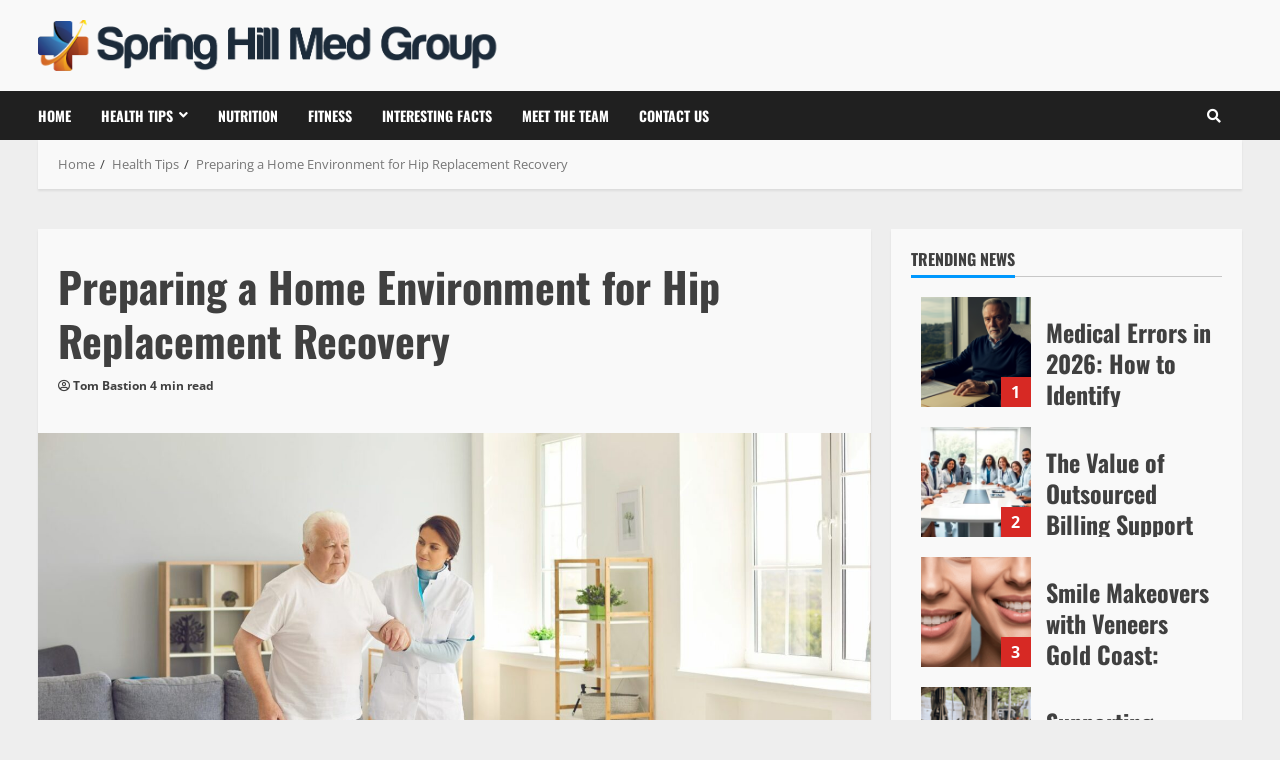

--- FILE ---
content_type: text/html; charset=UTF-8
request_url: https://springhillmedgroup.com/preparing-a-home-environment-for-hip-replacement-recovery/
body_size: 50339
content:
<!doctype html>
<html lang="en-US">

<head><meta charset="UTF-8"><script>if(navigator.userAgent.match(/MSIE|Internet Explorer/i)||navigator.userAgent.match(/Trident\/7\..*?rv:11/i)){var href=document.location.href;if(!href.match(/[?&]nowprocket/)){if(href.indexOf("?")==-1){if(href.indexOf("#")==-1){document.location.href=href+"?nowprocket=1"}else{document.location.href=href.replace("#","?nowprocket=1#")}}else{if(href.indexOf("#")==-1){document.location.href=href+"&nowprocket=1"}else{document.location.href=href.replace("#","&nowprocket=1#")}}}}</script><script>(()=>{class RocketLazyLoadScripts{constructor(){this.v="2.0.4",this.userEvents=["keydown","keyup","mousedown","mouseup","mousemove","mouseover","mouseout","touchmove","touchstart","touchend","touchcancel","wheel","click","dblclick","input"],this.attributeEvents=["onblur","onclick","oncontextmenu","ondblclick","onfocus","onmousedown","onmouseenter","onmouseleave","onmousemove","onmouseout","onmouseover","onmouseup","onmousewheel","onscroll","onsubmit"]}async t(){this.i(),this.o(),/iP(ad|hone)/.test(navigator.userAgent)&&this.h(),this.u(),this.l(this),this.m(),this.k(this),this.p(this),this._(),await Promise.all([this.R(),this.L()]),this.lastBreath=Date.now(),this.S(this),this.P(),this.D(),this.O(),this.M(),await this.C(this.delayedScripts.normal),await this.C(this.delayedScripts.defer),await this.C(this.delayedScripts.async),await this.T(),await this.F(),await this.j(),await this.A(),window.dispatchEvent(new Event("rocket-allScriptsLoaded")),this.everythingLoaded=!0,this.lastTouchEnd&&await new Promise(t=>setTimeout(t,500-Date.now()+this.lastTouchEnd)),this.I(),this.H(),this.U(),this.W()}i(){this.CSPIssue=sessionStorage.getItem("rocketCSPIssue"),document.addEventListener("securitypolicyviolation",t=>{this.CSPIssue||"script-src-elem"!==t.violatedDirective||"data"!==t.blockedURI||(this.CSPIssue=!0,sessionStorage.setItem("rocketCSPIssue",!0))},{isRocket:!0})}o(){window.addEventListener("pageshow",t=>{this.persisted=t.persisted,this.realWindowLoadedFired=!0},{isRocket:!0}),window.addEventListener("pagehide",()=>{this.onFirstUserAction=null},{isRocket:!0})}h(){let t;function e(e){t=e}window.addEventListener("touchstart",e,{isRocket:!0}),window.addEventListener("touchend",function i(o){o.changedTouches[0]&&t.changedTouches[0]&&Math.abs(o.changedTouches[0].pageX-t.changedTouches[0].pageX)<10&&Math.abs(o.changedTouches[0].pageY-t.changedTouches[0].pageY)<10&&o.timeStamp-t.timeStamp<200&&(window.removeEventListener("touchstart",e,{isRocket:!0}),window.removeEventListener("touchend",i,{isRocket:!0}),"INPUT"===o.target.tagName&&"text"===o.target.type||(o.target.dispatchEvent(new TouchEvent("touchend",{target:o.target,bubbles:!0})),o.target.dispatchEvent(new MouseEvent("mouseover",{target:o.target,bubbles:!0})),o.target.dispatchEvent(new PointerEvent("click",{target:o.target,bubbles:!0,cancelable:!0,detail:1,clientX:o.changedTouches[0].clientX,clientY:o.changedTouches[0].clientY})),event.preventDefault()))},{isRocket:!0})}q(t){this.userActionTriggered||("mousemove"!==t.type||this.firstMousemoveIgnored?"keyup"===t.type||"mouseover"===t.type||"mouseout"===t.type||(this.userActionTriggered=!0,this.onFirstUserAction&&this.onFirstUserAction()):this.firstMousemoveIgnored=!0),"click"===t.type&&t.preventDefault(),t.stopPropagation(),t.stopImmediatePropagation(),"touchstart"===this.lastEvent&&"touchend"===t.type&&(this.lastTouchEnd=Date.now()),"click"===t.type&&(this.lastTouchEnd=0),this.lastEvent=t.type,t.composedPath&&t.composedPath()[0].getRootNode()instanceof ShadowRoot&&(t.rocketTarget=t.composedPath()[0]),this.savedUserEvents.push(t)}u(){this.savedUserEvents=[],this.userEventHandler=this.q.bind(this),this.userEvents.forEach(t=>window.addEventListener(t,this.userEventHandler,{passive:!1,isRocket:!0})),document.addEventListener("visibilitychange",this.userEventHandler,{isRocket:!0})}U(){this.userEvents.forEach(t=>window.removeEventListener(t,this.userEventHandler,{passive:!1,isRocket:!0})),document.removeEventListener("visibilitychange",this.userEventHandler,{isRocket:!0}),this.savedUserEvents.forEach(t=>{(t.rocketTarget||t.target).dispatchEvent(new window[t.constructor.name](t.type,t))})}m(){const t="return false",e=Array.from(this.attributeEvents,t=>"data-rocket-"+t),i="["+this.attributeEvents.join("],[")+"]",o="[data-rocket-"+this.attributeEvents.join("],[data-rocket-")+"]",s=(e,i,o)=>{o&&o!==t&&(e.setAttribute("data-rocket-"+i,o),e["rocket"+i]=new Function("event",o),e.setAttribute(i,t))};new MutationObserver(t=>{for(const n of t)"attributes"===n.type&&(n.attributeName.startsWith("data-rocket-")||this.everythingLoaded?n.attributeName.startsWith("data-rocket-")&&this.everythingLoaded&&this.N(n.target,n.attributeName.substring(12)):s(n.target,n.attributeName,n.target.getAttribute(n.attributeName))),"childList"===n.type&&n.addedNodes.forEach(t=>{if(t.nodeType===Node.ELEMENT_NODE)if(this.everythingLoaded)for(const i of[t,...t.querySelectorAll(o)])for(const t of i.getAttributeNames())e.includes(t)&&this.N(i,t.substring(12));else for(const e of[t,...t.querySelectorAll(i)])for(const t of e.getAttributeNames())this.attributeEvents.includes(t)&&s(e,t,e.getAttribute(t))})}).observe(document,{subtree:!0,childList:!0,attributeFilter:[...this.attributeEvents,...e]})}I(){this.attributeEvents.forEach(t=>{document.querySelectorAll("[data-rocket-"+t+"]").forEach(e=>{this.N(e,t)})})}N(t,e){const i=t.getAttribute("data-rocket-"+e);i&&(t.setAttribute(e,i),t.removeAttribute("data-rocket-"+e))}k(t){Object.defineProperty(HTMLElement.prototype,"onclick",{get(){return this.rocketonclick||null},set(e){this.rocketonclick=e,this.setAttribute(t.everythingLoaded?"onclick":"data-rocket-onclick","this.rocketonclick(event)")}})}S(t){function e(e,i){let o=e[i];e[i]=null,Object.defineProperty(e,i,{get:()=>o,set(s){t.everythingLoaded?o=s:e["rocket"+i]=o=s}})}e(document,"onreadystatechange"),e(window,"onload"),e(window,"onpageshow");try{Object.defineProperty(document,"readyState",{get:()=>t.rocketReadyState,set(e){t.rocketReadyState=e},configurable:!0}),document.readyState="loading"}catch(t){console.log("WPRocket DJE readyState conflict, bypassing")}}l(t){this.originalAddEventListener=EventTarget.prototype.addEventListener,this.originalRemoveEventListener=EventTarget.prototype.removeEventListener,this.savedEventListeners=[],EventTarget.prototype.addEventListener=function(e,i,o){o&&o.isRocket||!t.B(e,this)&&!t.userEvents.includes(e)||t.B(e,this)&&!t.userActionTriggered||e.startsWith("rocket-")||t.everythingLoaded?t.originalAddEventListener.call(this,e,i,o):(t.savedEventListeners.push({target:this,remove:!1,type:e,func:i,options:o}),"mouseenter"!==e&&"mouseleave"!==e||t.originalAddEventListener.call(this,e,t.savedUserEvents.push,o))},EventTarget.prototype.removeEventListener=function(e,i,o){o&&o.isRocket||!t.B(e,this)&&!t.userEvents.includes(e)||t.B(e,this)&&!t.userActionTriggered||e.startsWith("rocket-")||t.everythingLoaded?t.originalRemoveEventListener.call(this,e,i,o):t.savedEventListeners.push({target:this,remove:!0,type:e,func:i,options:o})}}J(t,e){this.savedEventListeners=this.savedEventListeners.filter(i=>{let o=i.type,s=i.target||window;return e!==o||t!==s||(this.B(o,s)&&(i.type="rocket-"+o),this.$(i),!1)})}H(){EventTarget.prototype.addEventListener=this.originalAddEventListener,EventTarget.prototype.removeEventListener=this.originalRemoveEventListener,this.savedEventListeners.forEach(t=>this.$(t))}$(t){t.remove?this.originalRemoveEventListener.call(t.target,t.type,t.func,t.options):this.originalAddEventListener.call(t.target,t.type,t.func,t.options)}p(t){let e;function i(e){return t.everythingLoaded?e:e.split(" ").map(t=>"load"===t||t.startsWith("load.")?"rocket-jquery-load":t).join(" ")}function o(o){function s(e){const s=o.fn[e];o.fn[e]=o.fn.init.prototype[e]=function(){return this[0]===window&&t.userActionTriggered&&("string"==typeof arguments[0]||arguments[0]instanceof String?arguments[0]=i(arguments[0]):"object"==typeof arguments[0]&&Object.keys(arguments[0]).forEach(t=>{const e=arguments[0][t];delete arguments[0][t],arguments[0][i(t)]=e})),s.apply(this,arguments),this}}if(o&&o.fn&&!t.allJQueries.includes(o)){const e={DOMContentLoaded:[],"rocket-DOMContentLoaded":[]};for(const t in e)document.addEventListener(t,()=>{e[t].forEach(t=>t())},{isRocket:!0});o.fn.ready=o.fn.init.prototype.ready=function(i){function s(){parseInt(o.fn.jquery)>2?setTimeout(()=>i.bind(document)(o)):i.bind(document)(o)}return"function"==typeof i&&(t.realDomReadyFired?!t.userActionTriggered||t.fauxDomReadyFired?s():e["rocket-DOMContentLoaded"].push(s):e.DOMContentLoaded.push(s)),o([])},s("on"),s("one"),s("off"),t.allJQueries.push(o)}e=o}t.allJQueries=[],o(window.jQuery),Object.defineProperty(window,"jQuery",{get:()=>e,set(t){o(t)}})}P(){const t=new Map;document.write=document.writeln=function(e){const i=document.currentScript,o=document.createRange(),s=i.parentElement;let n=t.get(i);void 0===n&&(n=i.nextSibling,t.set(i,n));const c=document.createDocumentFragment();o.setStart(c,0),c.appendChild(o.createContextualFragment(e)),s.insertBefore(c,n)}}async R(){return new Promise(t=>{this.userActionTriggered?t():this.onFirstUserAction=t})}async L(){return new Promise(t=>{document.addEventListener("DOMContentLoaded",()=>{this.realDomReadyFired=!0,t()},{isRocket:!0})})}async j(){return this.realWindowLoadedFired?Promise.resolve():new Promise(t=>{window.addEventListener("load",t,{isRocket:!0})})}M(){this.pendingScripts=[];this.scriptsMutationObserver=new MutationObserver(t=>{for(const e of t)e.addedNodes.forEach(t=>{"SCRIPT"!==t.tagName||t.noModule||t.isWPRocket||this.pendingScripts.push({script:t,promise:new Promise(e=>{const i=()=>{const i=this.pendingScripts.findIndex(e=>e.script===t);i>=0&&this.pendingScripts.splice(i,1),e()};t.addEventListener("load",i,{isRocket:!0}),t.addEventListener("error",i,{isRocket:!0}),setTimeout(i,1e3)})})})}),this.scriptsMutationObserver.observe(document,{childList:!0,subtree:!0})}async F(){await this.X(),this.pendingScripts.length?(await this.pendingScripts[0].promise,await this.F()):this.scriptsMutationObserver.disconnect()}D(){this.delayedScripts={normal:[],async:[],defer:[]},document.querySelectorAll("script[type$=rocketlazyloadscript]").forEach(t=>{t.hasAttribute("data-rocket-src")?t.hasAttribute("async")&&!1!==t.async?this.delayedScripts.async.push(t):t.hasAttribute("defer")&&!1!==t.defer||"module"===t.getAttribute("data-rocket-type")?this.delayedScripts.defer.push(t):this.delayedScripts.normal.push(t):this.delayedScripts.normal.push(t)})}async _(){await this.L();let t=[];document.querySelectorAll("script[type$=rocketlazyloadscript][data-rocket-src]").forEach(e=>{let i=e.getAttribute("data-rocket-src");if(i&&!i.startsWith("data:")){i.startsWith("//")&&(i=location.protocol+i);try{const o=new URL(i).origin;o!==location.origin&&t.push({src:o,crossOrigin:e.crossOrigin||"module"===e.getAttribute("data-rocket-type")})}catch(t){}}}),t=[...new Map(t.map(t=>[JSON.stringify(t),t])).values()],this.Y(t,"preconnect")}async G(t){if(await this.K(),!0!==t.noModule||!("noModule"in HTMLScriptElement.prototype))return new Promise(e=>{let i;function o(){(i||t).setAttribute("data-rocket-status","executed"),e()}try{if(navigator.userAgent.includes("Firefox/")||""===navigator.vendor||this.CSPIssue)i=document.createElement("script"),[...t.attributes].forEach(t=>{let e=t.nodeName;"type"!==e&&("data-rocket-type"===e&&(e="type"),"data-rocket-src"===e&&(e="src"),i.setAttribute(e,t.nodeValue))}),t.text&&(i.text=t.text),t.nonce&&(i.nonce=t.nonce),i.hasAttribute("src")?(i.addEventListener("load",o,{isRocket:!0}),i.addEventListener("error",()=>{i.setAttribute("data-rocket-status","failed-network"),e()},{isRocket:!0}),setTimeout(()=>{i.isConnected||e()},1)):(i.text=t.text,o()),i.isWPRocket=!0,t.parentNode.replaceChild(i,t);else{const i=t.getAttribute("data-rocket-type"),s=t.getAttribute("data-rocket-src");i?(t.type=i,t.removeAttribute("data-rocket-type")):t.removeAttribute("type"),t.addEventListener("load",o,{isRocket:!0}),t.addEventListener("error",i=>{this.CSPIssue&&i.target.src.startsWith("data:")?(console.log("WPRocket: CSP fallback activated"),t.removeAttribute("src"),this.G(t).then(e)):(t.setAttribute("data-rocket-status","failed-network"),e())},{isRocket:!0}),s?(t.fetchPriority="high",t.removeAttribute("data-rocket-src"),t.src=s):t.src="data:text/javascript;base64,"+window.btoa(unescape(encodeURIComponent(t.text)))}}catch(i){t.setAttribute("data-rocket-status","failed-transform"),e()}});t.setAttribute("data-rocket-status","skipped")}async C(t){const e=t.shift();return e?(e.isConnected&&await this.G(e),this.C(t)):Promise.resolve()}O(){this.Y([...this.delayedScripts.normal,...this.delayedScripts.defer,...this.delayedScripts.async],"preload")}Y(t,e){this.trash=this.trash||[];let i=!0;var o=document.createDocumentFragment();t.forEach(t=>{const s=t.getAttribute&&t.getAttribute("data-rocket-src")||t.src;if(s&&!s.startsWith("data:")){const n=document.createElement("link");n.href=s,n.rel=e,"preconnect"!==e&&(n.as="script",n.fetchPriority=i?"high":"low"),t.getAttribute&&"module"===t.getAttribute("data-rocket-type")&&(n.crossOrigin=!0),t.crossOrigin&&(n.crossOrigin=t.crossOrigin),t.integrity&&(n.integrity=t.integrity),t.nonce&&(n.nonce=t.nonce),o.appendChild(n),this.trash.push(n),i=!1}}),document.head.appendChild(o)}W(){this.trash.forEach(t=>t.remove())}async T(){try{document.readyState="interactive"}catch(t){}this.fauxDomReadyFired=!0;try{await this.K(),this.J(document,"readystatechange"),document.dispatchEvent(new Event("rocket-readystatechange")),await this.K(),document.rocketonreadystatechange&&document.rocketonreadystatechange(),await this.K(),this.J(document,"DOMContentLoaded"),document.dispatchEvent(new Event("rocket-DOMContentLoaded")),await this.K(),this.J(window,"DOMContentLoaded"),window.dispatchEvent(new Event("rocket-DOMContentLoaded"))}catch(t){console.error(t)}}async A(){try{document.readyState="complete"}catch(t){}try{await this.K(),this.J(document,"readystatechange"),document.dispatchEvent(new Event("rocket-readystatechange")),await this.K(),document.rocketonreadystatechange&&document.rocketonreadystatechange(),await this.K(),this.J(window,"load"),window.dispatchEvent(new Event("rocket-load")),await this.K(),window.rocketonload&&window.rocketonload(),await this.K(),this.allJQueries.forEach(t=>t(window).trigger("rocket-jquery-load")),await this.K(),this.J(window,"pageshow");const t=new Event("rocket-pageshow");t.persisted=this.persisted,window.dispatchEvent(t),await this.K(),window.rocketonpageshow&&window.rocketonpageshow({persisted:this.persisted})}catch(t){console.error(t)}}async K(){Date.now()-this.lastBreath>45&&(await this.X(),this.lastBreath=Date.now())}async X(){return document.hidden?new Promise(t=>setTimeout(t)):new Promise(t=>requestAnimationFrame(t))}B(t,e){return e===document&&"readystatechange"===t||(e===document&&"DOMContentLoaded"===t||(e===window&&"DOMContentLoaded"===t||(e===window&&"load"===t||e===window&&"pageshow"===t)))}static run(){(new RocketLazyLoadScripts).t()}}RocketLazyLoadScripts.run()})();</script>
  
  <meta name="viewport" content="width=device-width, initial-scale=1">
  <link rel="profile" href="https://gmpg.org/xfn/11">

      <script type="rocketlazyloadscript">
      (function() {
        try {
          const cookieName = "morenews-stored-site-mode-springhillmedgroup";
          let mode = localStorage.getItem(cookieName) || null;

          // Fallback: read cookie if localStorage not available
          if (!mode) {
            const match = document.cookie.match(new RegExp('(?:^|; )' + cookieName + '=([^;]*)'));
            if (match) mode = match[1];
          }

          if (mode) {
            document.body.classList.remove("aft-dark-mode", "aft-default-mode");
            document.body.classList.add(mode);
          }
        } catch (e) {
          // fail silently
        }
      })();
    </script>
  <meta name='robots' content='index, follow, max-image-preview:large, max-snippet:-1, max-video-preview:-1' />
    <script type="rocketlazyloadscript">
      window.AFTSiteModeCookie = "morenews-stored-site-mode-springhillmedgroup";
    </script>
  
	<!-- This site is optimized with the Yoast SEO plugin v26.5 - https://yoast.com/wordpress/plugins/seo/ -->
	<title>Preparing a Home Environment for Hip Replacement Recovery - Springhillmedgroup</title>
<style id="wpr-usedcss">img.emoji{display:inline!important;border:none!important;box-shadow:none!important;height:1em!important;width:1em!important;margin:0 .07em!important;vertical-align:-.1em!important;background:0 0!important;padding:0!important}:where(.wp-block-button__link){border-radius:9999px;box-shadow:none;padding:calc(.667em + 2px) calc(1.333em + 2px);text-decoration:none}:where(.wp-block-calendar table:not(.has-background) th){background:#ddd}:where(.wp-block-columns){margin-bottom:1.75em}:where(.wp-block-columns.has-background){padding:1.25em 2.375em}:where(.wp-block-post-comments input[type=submit]){border:none}:where(.wp-block-cover-image:not(.has-text-color)),:where(.wp-block-cover:not(.has-text-color)){color:#fff}:where(.wp-block-cover-image.is-light:not(.has-text-color)),:where(.wp-block-cover.is-light:not(.has-text-color)){color:#000}:where(.wp-block-file){margin-bottom:1.5em}:where(.wp-block-file__button){border-radius:2em;display:inline-block;padding:.5em 1em}:where(.wp-block-file__button):is(a):active,:where(.wp-block-file__button):is(a):focus,:where(.wp-block-file__button):is(a):hover,:where(.wp-block-file__button):is(a):visited{box-shadow:none;color:#fff;opacity:.85;text-decoration:none}.wp-block-gallery:not(.has-nested-images){display:flex;flex-wrap:wrap;list-style-type:none;margin:0;padding:0}.wp-block-gallery:not(.has-nested-images) figcaption{flex-grow:1}:where(.wp-block-latest-comments:not([style*=line-height] .wp-block-latest-comments__comment)){line-height:1.1}:where(.wp-block-latest-comments:not([style*=line-height] .wp-block-latest-comments__comment-excerpt p)){line-height:1.8}ul{box-sizing:border-box}:where(.wp-block-navigation.has-background .wp-block-navigation-item a:not(.wp-element-button)),:where(.wp-block-navigation.has-background .wp-block-navigation-submenu a:not(.wp-element-button)){padding:.5em 1em}:where(.wp-block-navigation .wp-block-navigation__submenu-container .wp-block-navigation-item a:not(.wp-element-button)),:where(.wp-block-navigation .wp-block-navigation__submenu-container .wp-block-navigation-submenu a:not(.wp-element-button)),:where(.wp-block-navigation .wp-block-navigation__submenu-container .wp-block-navigation-submenu button.wp-block-navigation-item__content),:where(.wp-block-navigation .wp-block-navigation__submenu-container .wp-block-pages-list__item button.wp-block-navigation-item__content){padding:.5em 1em}:where(p.has-text-color:not(.has-link-color)) a{color:inherit}:where(.wp-block-post-excerpt){margin-bottom:var(--wp--style--block-gap);margin-top:var(--wp--style--block-gap)}:where(.wp-block-preformatted.has-background){padding:1.25em 2.375em}:where(.wp-block-pullquote){margin:0 0 1em}:where(.wp-block-search__button){border:1px solid #ccc;padding:6px 10px}:where(.wp-block-search__button-inside .wp-block-search__inside-wrapper){border:1px solid #949494;box-sizing:border-box;padding:4px}:where(.wp-block-search__button-inside .wp-block-search__inside-wrapper) .wp-block-search__input{border:none;border-radius:0;padding:0 4px}:where(.wp-block-search__button-inside .wp-block-search__inside-wrapper) .wp-block-search__input:focus{outline:0}:where(.wp-block-search__button-inside .wp-block-search__inside-wrapper) :where(.wp-block-search__button){padding:4px 8px}:where(.wp-block-term-description){margin-bottom:var(--wp--style--block-gap);margin-top:var(--wp--style--block-gap)}:where(pre.wp-block-verse){font-family:inherit}.entry-content{counter-reset:footnotes}:root{--wp--preset--font-size--normal:16px;--wp--preset--font-size--huge:42px}.screen-reader-text{clip:rect(1px,1px,1px,1px);word-wrap:normal!important;border:0;-webkit-clip-path:inset(50%);clip-path:inset(50%);height:1px;margin:-1px;overflow:hidden;padding:0;position:absolute;width:1px}.screen-reader-text:focus{clip:auto!important;background-color:#ddd;-webkit-clip-path:none;clip-path:none;color:#444;display:block;font-size:1em;height:auto;left:5px;line-height:normal;padding:15px 23px 14px;text-decoration:none;top:5px;width:auto;z-index:100000}html :where(.has-border-color){border-style:solid}html :where([style*=border-top-color]){border-top-style:solid}html :where([style*=border-right-color]){border-right-style:solid}html :where([style*=border-bottom-color]){border-bottom-style:solid}html :where([style*=border-left-color]){border-left-style:solid}html :where([style*=border-width]){border-style:solid}html :where([style*=border-top-width]){border-top-style:solid}html :where([style*=border-right-width]){border-right-style:solid}html :where([style*=border-bottom-width]){border-bottom-style:solid}html :where([style*=border-left-width]){border-left-style:solid}html :where(img[class*=wp-image-]){height:auto;max-width:100%}:where(figure){margin:0 0 1em}html :where(.is-position-sticky){--wp-admin--admin-bar--position-offset:var(--wp-admin--admin-bar--height,0px)}body{--wp--preset--color--black:#000000;--wp--preset--color--cyan-bluish-gray:#abb8c3;--wp--preset--color--white:#ffffff;--wp--preset--color--pale-pink:#f78da7;--wp--preset--color--vivid-red:#cf2e2e;--wp--preset--color--luminous-vivid-orange:#ff6900;--wp--preset--color--luminous-vivid-amber:#fcb900;--wp--preset--color--light-green-cyan:#7bdcb5;--wp--preset--color--vivid-green-cyan:#00d084;--wp--preset--color--pale-cyan-blue:#8ed1fc;--wp--preset--color--vivid-cyan-blue:#0693e3;--wp--preset--color--vivid-purple:#9b51e0;--wp--preset--gradient--vivid-cyan-blue-to-vivid-purple:linear-gradient(135deg,rgba(6, 147, 227, 1) 0%,rgb(155, 81, 224) 100%);--wp--preset--gradient--light-green-cyan-to-vivid-green-cyan:linear-gradient(135deg,rgb(122, 220, 180) 0%,rgb(0, 208, 130) 100%);--wp--preset--gradient--luminous-vivid-amber-to-luminous-vivid-orange:linear-gradient(135deg,rgba(252, 185, 0, 1) 0%,rgba(255, 105, 0, 1) 100%);--wp--preset--gradient--luminous-vivid-orange-to-vivid-red:linear-gradient(135deg,rgba(255, 105, 0, 1) 0%,rgb(207, 46, 46) 100%);--wp--preset--gradient--very-light-gray-to-cyan-bluish-gray:linear-gradient(135deg,rgb(238, 238, 238) 0%,rgb(169, 184, 195) 100%);--wp--preset--gradient--cool-to-warm-spectrum:linear-gradient(135deg,rgb(74, 234, 220) 0%,rgb(151, 120, 209) 20%,rgb(207, 42, 186) 40%,rgb(238, 44, 130) 60%,rgb(251, 105, 98) 80%,rgb(254, 248, 76) 100%);--wp--preset--gradient--blush-light-purple:linear-gradient(135deg,rgb(255, 206, 236) 0%,rgb(152, 150, 240) 100%);--wp--preset--gradient--blush-bordeaux:linear-gradient(135deg,rgb(254, 205, 165) 0%,rgb(254, 45, 45) 50%,rgb(107, 0, 62) 100%);--wp--preset--gradient--luminous-dusk:linear-gradient(135deg,rgb(255, 203, 112) 0%,rgb(199, 81, 192) 50%,rgb(65, 88, 208) 100%);--wp--preset--gradient--pale-ocean:linear-gradient(135deg,rgb(255, 245, 203) 0%,rgb(182, 227, 212) 50%,rgb(51, 167, 181) 100%);--wp--preset--gradient--electric-grass:linear-gradient(135deg,rgb(202, 248, 128) 0%,rgb(113, 206, 126) 100%);--wp--preset--gradient--midnight:linear-gradient(135deg,rgb(2, 3, 129) 0%,rgb(40, 116, 252) 100%);--wp--preset--font-size--small:13px;--wp--preset--font-size--medium:20px;--wp--preset--font-size--large:36px;--wp--preset--font-size--x-large:42px;--wp--preset--spacing--20:0.44rem;--wp--preset--spacing--30:0.67rem;--wp--preset--spacing--40:1rem;--wp--preset--spacing--50:1.5rem;--wp--preset--spacing--60:2.25rem;--wp--preset--spacing--70:3.38rem;--wp--preset--spacing--80:5.06rem;--wp--preset--shadow--natural:6px 6px 9px rgba(0, 0, 0, .2);--wp--preset--shadow--deep:12px 12px 50px rgba(0, 0, 0, .4);--wp--preset--shadow--sharp:6px 6px 0px rgba(0, 0, 0, .2);--wp--preset--shadow--outlined:6px 6px 0px -3px rgba(255, 255, 255, 1),6px 6px rgba(0, 0, 0, 1);--wp--preset--shadow--crisp:6px 6px 0px rgba(0, 0, 0, 1)}:where(.is-layout-flex){gap:.5em}:where(.is-layout-grid){gap:.5em}:where(.wp-block-post-template.is-layout-flex){gap:1.25em}:where(.wp-block-post-template.is-layout-grid){gap:1.25em}:where(.wp-block-columns.is-layout-flex){gap:2em}:where(.wp-block-columns.is-layout-grid){gap:2em}#ez-toc-container{background:#f9f9f9;border:1px solid #aaa;border-radius:4px;-webkit-box-shadow:0 1px 1px rgba(0,0,0,.05);box-shadow:0 1px 1px rgba(0,0,0,.05);display:table;margin-bottom:1em;padding:10px 20px 10px 10px;position:relative;width:auto}div.ez-toc-widget-container{padding:0;position:relative}div.ez-toc-widget-container ul{display:block}div.ez-toc-widget-container li{border:none;padding:0}div.ez-toc-widget-container ul.ez-toc-list{padding:10px}#ez-toc-container ul ul{margin-left:1.5em}#ez-toc-container li,#ez-toc-container ul{padding:0}#ez-toc-container li,#ez-toc-container ul,#ez-toc-container ul li,div.ez-toc-widget-container,div.ez-toc-widget-container li{background:0 0;list-style:none;line-height:1.6;margin:0;overflow:hidden;z-index:1}#ez-toc-container .ez-toc-title{text-align:left;line-height:1.45;margin:0;padding:0}.ez-toc-title-container{display:table;width:100%}.ez-toc-title,.ez-toc-title-toggle{display:inline;text-align:left;vertical-align:middle}.ez-toc-btn{display:inline-block;font-weight:400}#ez-toc-container div.ez-toc-title-container+ul.ez-toc-list{margin-top:1em}#ez-toc-container a{color:#444;box-shadow:none;text-decoration:none;text-shadow:none;display:inline-flex;align-items:stretch;flex-wrap:nowrap}#ez-toc-container a:visited{color:#9f9f9f}#ez-toc-container a:hover{text-decoration:underline}#ez-toc-container a.ez-toc-toggle{display:flex;align-items:center}.ez-toc-widget-container ul.ez-toc-list li::before{content:' ';position:absolute;left:0;right:0;height:30px;line-height:30px;z-index:-1}.ez-toc-widget-container ul.ez-toc-list li.active{background-color:#ededed}.ez-toc-widget-container li.active>a{font-weight:900}.ez-toc-btn{padding:6px 12px;margin-bottom:0;font-size:14px;line-height:1.428571429;text-align:center;white-space:nowrap;vertical-align:middle;cursor:pointer;background-image:none;border:1px solid transparent;border-radius:4px;-webkit-user-select:none;-moz-user-select:none;-ms-user-select:none;-o-user-select:none;user-select:none}.ez-toc-btn:focus{outline:#333 dotted thin;outline:-webkit-focus-ring-color auto 5px;outline-offset:-2px}.ez-toc-btn:focus,.ez-toc-btn:hover{color:#333;text-decoration:none}.ez-toc-btn.active,.ez-toc-btn:active{background-image:none;outline:0;-webkit-box-shadow:inset 0 3px 5px rgba(0,0,0,.125);box-shadow:inset 0 3px 5px rgba(0,0,0,.125)}.ez-toc-btn-default{color:#333;background-color:#fff;-webkit-box-shadow:inset 0 1px 0 rgba(255,255,255,.15),0 1px 1px rgba(0,0,0,.075);box-shadow:inset 0 1px 0 rgba(255,255,255,.15),0 1px 1px rgba(0,0,0,.075);text-shadow:0 1px 0 #fff;background-image:-webkit-gradient(linear,left 0,left 100%,from(#fff),to(#e0e0e0));background-image:-webkit-linear-gradient(top,#fff 0,#e0e0e0 100%);background-image:-moz-linear-gradient(top,#fff 0,#e0e0e0 100%);background-image:linear-gradient(to bottom,#fff 0,#e0e0e0 100%);background-repeat:repeat-x;border-color:#ccc}.ez-toc-btn-default.active,.ez-toc-btn-default:active,.ez-toc-btn-default:focus,.ez-toc-btn-default:hover{color:#333;background-color:#ebebeb;border-color:#adadad}.ez-toc-btn-default.active,.ez-toc-btn-default:active{background-image:none;background-color:#e0e0e0;border-color:#dbdbdb}.ez-toc-btn-xs{padding:5px 10px;font-size:12px;line-height:1.5;border-radius:3px}.ez-toc-btn-xs{padding:1px 5px}.ez-toc-btn-default:active{-webkit-box-shadow:inset 0 3px 5px rgba(0,0,0,.125);box-shadow:inset 0 3px 5px rgba(0,0,0,.125)}.btn.active,.ez-toc-btn:active{background-image:none}.ez-toc-btn-default:focus,.ez-toc-btn-default:hover{background-color:#e0e0e0;background-position:0 -15px}.ez-toc-pull-right{float:right!important;margin-left:10px}#ez-toc-container input{position:absolute;left:-999em}#ez-toc-container input[type=checkbox]:checked+nav,#ez-toc-widget-container input[type=checkbox]:checked+nav{opacity:0;max-height:0;border:none;display:none}#ez-toc-container .ez-toc-js-icon-con,#ez-toc-container label{position:relative;cursor:pointer;display:initial}#ez-toc-container .ez-toc-js-icon-con,#ez-toc-container .ez-toc-toggle label{float:right;position:relative;font-size:16px;padding:0;border:1px solid #999191;border-radius:5px;cursor:pointer;left:10px;width:35px}div#ez-toc-container .ez-toc-title{display:initial}#ez-toc-container a.ez-toc-toggle{color:#444;background:inherit;border:inherit}#ez-toc-container .eztoc-toggle-hide-by-default{display:none}.ez-toc-widget-container ul li a{padding-left:10px;display:inline-flex;align-items:stretch;flex-wrap:nowrap}.ez-toc-widget-container ul.ez-toc-list li{height:auto!important}.ez-toc-icon-toggle-span{display:flex;align-items:center;width:35px;height:30px;justify-content:center;direction:ltr}div#ez-toc-container .ez-toc-title{font-size:120%}div#ez-toc-container .ez-toc-title{font-weight:500}div#ez-toc-container ul li{font-size:95%}div#ez-toc-container ul li{font-weight:500}div#ez-toc-container nav ul ul li{font-size:90%}.ez-toc-container-direction{direction:ltr}.ez-toc-counter ul{counter-reset:item}.ez-toc-counter nav ul li a::before{content:counters(item, ".", decimal) ". ";display:inline-block;counter-increment:item;flex-grow:0;flex-shrink:0;margin-right:.2em;float:left}.ez-toc-widget-container ul{counter-reset:item}.ez-toc-widget-container nav ul li a::before{content:counters(item, ".", decimal) ". ";display:inline-block;counter-increment:item;flex-grow:0;flex-shrink:0;margin-right:.2em;float:left}.fa,.far,.fas{-moz-osx-font-smoothing:grayscale;-webkit-font-smoothing:antialiased;display:inline-block;font-style:normal;font-variant:normal;text-rendering:auto;line-height:1}.fa-angle-down:before{content:"\f107"}.fa-angle-left:before{content:"\f104"}.fa-angle-right:before{content:"\f105"}.fa-angle-up:before{content:"\f106"}.fa-search:before{content:"\f002"}.fa-user-circle:before{content:"\f2bd"}@font-face{font-family:"Font Awesome 5 Free";font-style:normal;font-weight:400;font-display:swap;src:url(https://springhillmedgroup.com/wp-content/themes/morenews-pro/assets/font-awesome/webfonts/fa-regular-400.eot);src:url(https://springhillmedgroup.com/wp-content/themes/morenews-pro/assets/font-awesome/webfonts/fa-regular-400.eot?#iefix) format("embedded-opentype"),url(https://springhillmedgroup.com/wp-content/themes/morenews-pro/assets/font-awesome/webfonts/fa-regular-400.woff2) format("woff2"),url(https://springhillmedgroup.com/wp-content/themes/morenews-pro/assets/font-awesome/webfonts/fa-regular-400.woff) format("woff"),url(https://springhillmedgroup.com/wp-content/themes/morenews-pro/assets/font-awesome/webfonts/fa-regular-400.ttf) format("truetype"),url(https://springhillmedgroup.com/wp-content/themes/morenews-pro/assets/font-awesome/webfonts/fa-regular-400.svg#fontawesome) format("svg")}.far{font-weight:400}@font-face{font-family:"Font Awesome 5 Free";font-style:normal;font-weight:900;font-display:swap;src:url(https://springhillmedgroup.com/wp-content/themes/morenews-pro/assets/font-awesome/webfonts/fa-solid-900.eot);src:url(https://springhillmedgroup.com/wp-content/themes/morenews-pro/assets/font-awesome/webfonts/fa-solid-900.eot?#iefix) format("embedded-opentype"),url(https://springhillmedgroup.com/wp-content/themes/morenews-pro/assets/font-awesome/webfonts/fa-solid-900.woff2) format("woff2"),url(https://springhillmedgroup.com/wp-content/themes/morenews-pro/assets/font-awesome/webfonts/fa-solid-900.woff) format("woff"),url(https://springhillmedgroup.com/wp-content/themes/morenews-pro/assets/font-awesome/webfonts/fa-solid-900.ttf) format("truetype"),url(https://springhillmedgroup.com/wp-content/themes/morenews-pro/assets/font-awesome/webfonts/fa-solid-900.svg#fontawesome) format("svg")}.fa,.far,.fas{font-family:"Font Awesome 5 Free"}.fa,.fas{font-weight:900}html{font-family:sans-serif;-webkit-text-size-adjust:100%;-ms-text-size-adjust:100%}h1{margin:.67em 0;font-size:2em}button,input,optgroup,select,textarea{margin:0;font:inherit;color:inherit}button::-moz-focus-inner,input::-moz-focus-inner{padding:0;border:0}input[type=checkbox],input[type=radio]{-webkit-box-sizing:border-box;-moz-box-sizing:border-box;box-sizing:border-box;padding:0}input[type=search]{-webkit-box-sizing:content-box;-moz-box-sizing:content-box;box-sizing:content-box;-webkit-appearance:textfield}fieldset{padding:.35em .625em .75em;margin:0 2px;border:1px solid silver}legend{padding:0;border:0}table{border-spacing:0;border-collapse:collapse}th{padding:0}@media print{*,:after,:before{color:#000!important;text-shadow:none!important;background:0 0!important;-webkit-box-shadow:none!important;box-shadow:none!important}a,a:visited{text-decoration:underline}a[href]:after{content:" (" attr(href) ")"}a[href^="#"]:after,a[href^="javascript:"]:after{content:""}img,tr{page-break-inside:avoid}img{max-width:100%!important}h2,h3,p{orphans:3;widows:3}h2,h3{page-break-after:avoid}.navbar{display:none}.label{border:1px solid #000}.table{border-collapse:collapse!important}.table th{background-color:#fff!important}}*{-webkit-box-sizing:border-box;-moz-box-sizing:border-box;box-sizing:border-box}:after,:before{-webkit-box-sizing:border-box;-moz-box-sizing:border-box;box-sizing:border-box}html{font-size:10px;-webkit-tap-highlight-color:transparent}body{font-family:"Helvetica Neue",Helvetica,Arial,sans-serif;font-size:14px;line-height:1.42857143;color:#333;background-color:#fff}button,input,select,textarea{font-family:inherit;font-size:inherit;line-height:inherit}a{color:#337ab7;text-decoration:none}a:focus,a:hover{color:#23527c;text-decoration:underline}a:focus{outline:dotted thin;outline:-webkit-focus-ring-color auto 5px;outline-offset:-2px}figure{margin:0}img{vertical-align:middle}[role=button]{cursor:pointer}h1,h2,h3,h4{font-family:inherit;font-weight:500;line-height:1.1;color:inherit}h1,h2,h3{margin-top:20px;margin-bottom:10px}h4{margin-top:10px;margin-bottom:10px}h1{font-size:36px}h2{font-size:30px}h3{font-size:24px}h4{font-size:18px}p{margin:0 0 10px}ul{margin-top:0;margin-bottom:10px}ul ul{margin-bottom:0}dl{margin-top:0;margin-bottom:20px}dt{line-height:1.42857143}dt{font-weight:700}code{font-family:Menlo,Monaco,Consolas,"Courier New",monospace}code{padding:2px 4px;font-size:90%;color:#c7254e;background-color:#f9f2f4;border-radius:4px}.container{padding-right:15px;padding-left:15px;margin-right:auto;margin-left:auto}@media (min-width:768px){.container{width:750px}}@media (min-width:992px){.container{width:970px}}@media (min-width:1200px){.container{width:1170px}}table{background-color:transparent}th{text-align:left}.table{width:100%;max-width:100%;margin-bottom:20px}.table>tbody>tr>th{padding:8px;line-height:1.42857143;vertical-align:top;border-top:1px solid #ddd}.table>tbody+tbody{border-top:2px solid #ddd}.table .table{background-color:#fff}table th[class*=col-]{position:static;display:table-cell;float:none}.table>tbody>tr.active>th,.table>tbody>tr>th.active{background-color:#f5f5f5}.table>tbody>tr.success>th,.table>tbody>tr>th.success{background-color:#dff0d8}.table>tbody>tr.warning>th,.table>tbody>tr>th.warning{background-color:#fcf8e3}fieldset{min-width:0;padding:0;margin:0;border:0}legend{display:block;width:100%;padding:0;margin-bottom:20px;font-size:21px;line-height:inherit;color:#333;border:0;border-bottom:1px solid #e5e5e5}label{display:inline-block;max-width:100%;margin-bottom:5px;font-weight:700}input[type=search]{-webkit-box-sizing:border-box;-moz-box-sizing:border-box;box-sizing:border-box}input[type=checkbox],input[type=radio]{margin:4px 0 0;line-height:normal}select[multiple],select[size]{height:auto}input[type=checkbox]:focus,input[type=radio]:focus{outline:dotted thin;outline:-webkit-focus-ring-color auto 5px;outline-offset:-2px}input[type=search]{-webkit-appearance:none}.checkbox,.radio{position:relative;display:block;margin-top:10px;margin-bottom:10px}.checkbox label,.radio label{min-height:20px;padding-left:20px;margin-bottom:0;font-weight:400;cursor:pointer}.checkbox input[type=checkbox],.radio input[type=radio]{position:absolute;margin-left:-20px}.checkbox+.checkbox,.radio+.radio{margin-top:-5px}fieldset[disabled] input[type=checkbox],fieldset[disabled] input[type=radio],input[type=checkbox].disabled,input[type=checkbox][disabled],input[type=radio].disabled,input[type=radio][disabled]{cursor:not-allowed}.checkbox.disabled label,.radio.disabled label,fieldset[disabled] .checkbox label,fieldset[disabled] .radio label{cursor:not-allowed}.btn{display:inline-block;padding:6px 12px;margin-bottom:0;font-size:14px;font-weight:400;line-height:1.42857143;text-align:center;white-space:nowrap;vertical-align:middle;-ms-touch-action:manipulation;touch-action:manipulation;cursor:pointer;-webkit-user-select:none;-moz-user-select:none;-ms-user-select:none;user-select:none;background-image:none;border:1px solid transparent;border-radius:4px}.btn.active.focus,.btn.active:focus,.btn.focus,.btn:active.focus,.btn:active:focus,.btn:focus{outline:dotted thin;outline:-webkit-focus-ring-color auto 5px;outline-offset:-2px}.btn.focus,.btn:focus,.btn:hover{color:#333;text-decoration:none}.btn.active,.btn:active{background-image:none;outline:0;-webkit-box-shadow:inset 0 3px 5px rgba(0,0,0,.125);box-shadow:inset 0 3px 5px rgba(0,0,0,.125)}.btn.disabled,.btn[disabled],fieldset[disabled] .btn{cursor:not-allowed;-webkit-box-shadow:none;box-shadow:none;opacity:.65}a.btn.disabled,fieldset[disabled] a.btn{pointer-events:none}.fade{opacity:0;-webkit-transition:opacity .15s linear;-o-transition:opacity .15s linear;transition:opacity .15s linear}.fade.in{opacity:1}.collapse{display:none}.collapse.in{display:block}tr.collapse.in{display:table-row}tbody.collapse.in{display:table-row-group}.collapsing{position:relative;height:0;overflow:hidden;-webkit-transition-timing-function:ease;-o-transition-timing-function:ease;transition-timing-function:ease;-webkit-transition-duration:.35s;-o-transition-duration:.35s;transition-duration:.35s;-webkit-transition-property:height,visibility;-o-transition-property:height,visibility;transition-property:height,visibility}.dropdown,.dropup{position:relative}.dropdown-toggle:focus{outline:0}.dropdown-menu{position:absolute;top:100%;left:0;z-index:1000;display:none;float:left;min-width:160px;padding:5px 0;margin:2px 0 0;font-size:14px;text-align:left;list-style:none;background-color:#fff;-webkit-background-clip:padding-box;background-clip:padding-box;border:1px solid #ccc;border:1px solid rgba(0,0,0,.15);border-radius:4px;-webkit-box-shadow:0 6px 12px rgba(0,0,0,.175);box-shadow:0 6px 12px rgba(0,0,0,.175)}.dropdown-menu>li>a{display:block;padding:3px 20px;clear:both;font-weight:400;line-height:1.42857143;color:#333;white-space:nowrap}.dropdown-menu>li>a:focus,.dropdown-menu>li>a:hover{color:#262626;text-decoration:none;background-color:#f5f5f5}.dropdown-menu>.active>a,.dropdown-menu>.active>a:focus,.dropdown-menu>.active>a:hover{color:#fff;text-decoration:none;background-color:#337ab7;outline:0}.dropdown-menu>.disabled>a,.dropdown-menu>.disabled>a:focus,.dropdown-menu>.disabled>a:hover{color:#777}.dropdown-menu>.disabled>a:focus,.dropdown-menu>.disabled>a:hover{text-decoration:none;cursor:not-allowed;background-color:transparent;background-image:none}.open>.dropdown-menu{display:block}.open>a{outline:0}.dropdown-menu-right{right:0;left:auto}.dropup .dropdown-menu{top:auto;bottom:100%;margin-bottom:2px}.navbar{position:relative;min-height:50px;margin-bottom:20px;border:1px solid transparent}@media (min-width:768px){.navbar{border-radius:4px}}.navbar-nav{margin:7.5px -15px}.navbar-nav>li>a{padding-top:10px;padding-bottom:10px;line-height:20px}@media (max-width:767px){.navbar-nav .open .dropdown-menu{position:static;float:none;width:auto;margin-top:0;background-color:transparent;border:0;-webkit-box-shadow:none;box-shadow:none}.navbar-nav .open .dropdown-menu>li>a{padding:5px 15px 5px 25px}.navbar-nav .open .dropdown-menu>li>a{line-height:20px}.navbar-nav .open .dropdown-menu>li>a:focus,.navbar-nav .open .dropdown-menu>li>a:hover{background-image:none}}@media (min-width:768px){.navbar-nav{float:left;margin:0}.navbar-nav>li{float:left}.navbar-nav>li>a{padding-top:15px;padding-bottom:15px}}.navbar-nav>li>.dropdown-menu{margin-top:0;border-top-left-radius:0;border-top-right-radius:0}.label{display:inline;padding:.2em .6em .3em;font-size:75%;font-weight:700;line-height:1;color:#fff;text-align:center;white-space:nowrap;vertical-align:baseline;border-radius:.25em}a.label:focus,a.label:hover{color:#fff;text-decoration:none;cursor:pointer}.label:empty{display:none}.btn .label{position:relative;top:-1px}.alert{padding:15px;margin-bottom:20px;border:1px solid transparent;border-radius:4px}.alert h4{margin-top:0;color:inherit}.alert>p,.alert>ul{margin-bottom:0}.alert>p+p{margin-top:5px}.progress{height:20px;margin-bottom:20px;overflow:hidden;background-color:#f5f5f5;border-radius:4px;-webkit-box-shadow:inset 0 1px 2px rgba(0,0,0,.1);box-shadow:inset 0 1px 2px rgba(0,0,0,.1)}.list-group{padding-left:0;margin-bottom:20px}.list-group-item{position:relative;display:block;padding:10px 15px;margin-bottom:-1px;background-color:#fff;border:1px solid #ddd}.list-group-item:first-child{border-top-left-radius:4px;border-top-right-radius:4px}.list-group-item:last-child{margin-bottom:0;border-bottom-right-radius:4px;border-bottom-left-radius:4px}a.list-group-item,button.list-group-item{color:#555}a.list-group-item:focus,a.list-group-item:hover,button.list-group-item:focus,button.list-group-item:hover{color:#555;text-decoration:none;background-color:#f5f5f5}button.list-group-item{width:100%;text-align:left}.list-group-item.disabled,.list-group-item.disabled:focus,.list-group-item.disabled:hover{color:#777;cursor:not-allowed;background-color:#eee}.list-group-item.active,.list-group-item.active:focus,.list-group-item.active:hover{z-index:2;color:#fff;background-color:#337ab7;border-color:#337ab7}.close{float:right;font-size:21px;font-weight:700;line-height:1;color:#000;text-shadow:0 1px 0 #fff;opacity:.2}.close:focus,.close:hover{color:#000;text-decoration:none;cursor:pointer;opacity:.5}button.close{-webkit-appearance:none;padding:0;cursor:pointer;background:0 0;border:0}.modal-open{overflow:hidden}.modal{position:fixed;top:0;right:0;bottom:0;left:0;z-index:1050;display:none;overflow:hidden;-webkit-overflow-scrolling:touch;outline:0}.modal.fade .modal-dialog{-webkit-transition:-webkit-transform .3s ease-out;-o-transition:-o-transform .3s ease-out;transition:transform .3s ease-out;-webkit-transform:translate(0,-25%);-ms-transform:translate(0,-25%);-o-transform:translate(0,-25%);transform:translate(0,-25%)}.modal.in .modal-dialog{-webkit-transform:translate(0,0);-ms-transform:translate(0,0);-o-transform:translate(0,0);transform:translate(0,0)}.modal-open .modal{overflow-x:hidden;overflow-y:auto}.modal-dialog{position:relative;width:auto;margin:10px}.modal-backdrop{position:fixed;top:0;right:0;bottom:0;left:0;z-index:1040;background-color:#000}.modal-backdrop.fade{opacity:0}.modal-backdrop.in{opacity:.5}.modal-body{position:relative;padding:15px}.modal-scrollbar-measure{position:absolute;top:-9999px;width:50px;height:50px;overflow:scroll}@media (min-width:768px){.modal-dialog{width:600px;margin:30px auto}}.tooltip{position:absolute;z-index:1070;display:block;font-family:"Helvetica Neue",Helvetica,Arial,sans-serif;font-size:12px;font-style:normal;font-weight:400;line-height:1.42857143;text-align:left;text-align:start;text-decoration:none;text-shadow:none;text-transform:none;letter-spacing:normal;word-break:normal;word-spacing:normal;word-wrap:normal;white-space:normal;opacity:0;line-break:auto}.tooltip.in{opacity:.9}.tooltip.top{padding:5px 0;margin-top:-3px}.tooltip.right{padding:0 5px;margin-left:3px}.tooltip.bottom{padding:5px 0;margin-top:3px}.tooltip.left{padding:0 5px;margin-left:-3px}.tooltip-inner{max-width:200px;padding:3px 8px;color:#fff;text-align:center;background-color:#000;border-radius:4px}.popover{position:absolute;top:0;left:0;z-index:1060;display:none;max-width:276px;padding:1px;font-family:"Helvetica Neue",Helvetica,Arial,sans-serif;font-size:14px;font-style:normal;font-weight:400;line-height:1.42857143;text-align:left;text-align:start;text-decoration:none;text-shadow:none;text-transform:none;letter-spacing:normal;word-break:normal;word-spacing:normal;word-wrap:normal;white-space:normal;background-color:#fff;-webkit-background-clip:padding-box;background-clip:padding-box;border:1px solid #ccc;border:1px solid rgba(0,0,0,.2);border-radius:6px;-webkit-box-shadow:0 5px 10px rgba(0,0,0,.2);box-shadow:0 5px 10px rgba(0,0,0,.2);line-break:auto}.popover.top{margin-top:-10px}.popover.right{margin-left:10px}.popover.bottom{margin-top:10px}.popover.left{margin-left:-10px}.popover>.arrow,.popover>.arrow:after{position:absolute;display:block;width:0;height:0;border-color:transparent;border-style:solid}.popover>.arrow{border-width:11px}.popover>.arrow:after{content:"";border-width:10px}.popover.top>.arrow{bottom:-11px;left:50%;margin-left:-11px;border-top-color:#999;border-top-color:rgba(0,0,0,.25);border-bottom-width:0}.popover.top>.arrow:after{bottom:1px;margin-left:-10px;content:" ";border-top-color:#fff;border-bottom-width:0}.popover.right>.arrow{top:50%;left:-11px;margin-top:-11px;border-right-color:#999;border-right-color:rgba(0,0,0,.25);border-left-width:0}.popover.right>.arrow:after{bottom:-10px;left:1px;content:" ";border-right-color:#fff;border-left-width:0}.popover.bottom>.arrow{top:-11px;left:50%;margin-left:-11px;border-top-width:0;border-bottom-color:#999;border-bottom-color:rgba(0,0,0,.25)}.popover.bottom>.arrow:after{top:1px;margin-left:-10px;content:" ";border-top-width:0;border-bottom-color:#fff}.popover.left>.arrow{top:50%;right:-11px;margin-top:-11px;border-right-width:0;border-left-color:#999;border-left-color:rgba(0,0,0,.25)}.popover.left>.arrow:after{right:1px;bottom:-10px;content:" ";border-right-width:0;border-left-color:#fff}.carousel{position:relative}.carousel-indicators{position:absolute;bottom:10px;left:50%;z-index:15;width:60%;padding-left:0;margin-left:-30%;text-align:center;list-style:none}.carousel-indicators li{display:inline-block;width:10px;height:10px;margin:1px;text-indent:-999px;cursor:pointer;background-color:rgba(0,0,0,0);border:1px solid #fff;border-radius:10px}.carousel-indicators .active{width:12px;height:12px;margin:0;background-color:#fff}@media screen and (min-width:768px){.carousel-indicators{bottom:20px}}.clearfix:after,.clearfix:before,.container:after,.container:before,.navbar:after,.navbar:before{display:table;content:" "}.clearfix:after,.container:after,.navbar:after{clear:both}.hide{display:none!important}.show{display:block!important}.hidden{display:none!important}@-ms-viewport{width:device-width}.slick-slider{position:relative;display:block;box-sizing:border-box;-webkit-user-select:none;-moz-user-select:none;-ms-user-select:none;user-select:none;-webkit-touch-callout:none;-khtml-user-select:none;-ms-touch-action:pan-y;touch-action:pan-y;-webkit-tap-highlight-color:transparent}.slick-list{position:relative;display:block;overflow:hidden;margin:0;padding:0}.slick-list:focus{outline:0}.slick-list.dragging{cursor:pointer;cursor:hand}.slick-slider .slick-list,.slick-slider .slick-track{-webkit-transform:translate3d(0,0,0);-moz-transform:translate3d(0,0,0);-ms-transform:translate3d(0,0,0);-o-transform:translate3d(0,0,0);transform:translate3d(0,0,0)}.slick-track{position:relative;top:0;left:0;display:block}.slick-track:after,.slick-track:before{display:table;content:''}.slick-track:after{clear:both}.slick-loading .slick-track{visibility:hidden}.slick-slide{display:none;float:left;height:100%;min-height:1px}[dir=rtl] .slick-slide{float:right}.slick-slide img{display:block}.slick-slide.slick-loading img{display:none}.slick-slide.dragging img{pointer-events:none}.slick-initialized .slick-slide{display:block}.slick-loading .slick-slide{visibility:hidden}.slick-vertical .slick-slide{display:block;height:auto;border:1px solid transparent}.slick-arrow.slick-hidden{display:none}.sidr{background:#fff;display:block;position:fixed;top:0;height:100%;z-index:999999;width:320px;overflow-x:hidden;overflow-y:auto}.sidr .sidr-inner{padding:0 0 15px}.sidr.right{left:auto;right:-320px}.sidr.left{left:-320px;right:auto}.sidr{padding-left:15px;padding-right:15px}@media only screen and (min-width:992px){body.sidr-open:before{content:"";left:0;top:0;z-index:102;width:100%;height:100%;position:fixed;cursor:pointer;-webkit-transition:visibility,opacity .4s linear;transition:visibility 0s,opacity .4s linear;visibility:visible;opacity:1;background-color:#fff;background-color:rgba(255,255,255,.54)}body.aft-default-mode .morenews-header .main-navigation .menu-desktop>ul>li:hover>a:before{background-color:#0098fe}}.sidr-class-sidr-button-close{font-size:30px;text-align:right;display:block}.mfp-bg{top:0;left:0;width:100%;height:100%;z-index:1042;overflow:hidden;position:fixed;background:#0b0b0b;opacity:.8}.mfp-wrap{top:0;left:0;width:100%;height:100%;z-index:1043;position:fixed;outline:0!important;-webkit-backface-visibility:hidden}.mfp-container{text-align:center;position:absolute;width:100%;height:100%;left:0;top:0;padding:0 8px;box-sizing:border-box}.mfp-container:before{content:'';display:inline-block;height:100%;vertical-align:middle}.mfp-align-top .mfp-container:before{display:none}.mfp-content{position:relative;display:inline-block;vertical-align:middle;margin:0 auto;text-align:left;z-index:1045}.mfp-ajax-holder .mfp-content,.mfp-inline-holder .mfp-content{width:100%;cursor:auto}.mfp-ajax-cur{cursor:progress}.mfp-zoom-out-cur,.mfp-zoom-out-cur .mfp-image-holder .mfp-close{cursor:-moz-zoom-out;cursor:-webkit-zoom-out;cursor:zoom-out}.mfp-zoom{cursor:pointer;cursor:-webkit-zoom-in;cursor:-moz-zoom-in;cursor:zoom-in}.mfp-auto-cursor .mfp-content{cursor:auto}.mfp-arrow,.mfp-close,.mfp-counter,.mfp-preloader{-webkit-user-select:none;-moz-user-select:none;user-select:none}.mfp-loading.mfp-figure{display:none}.mfp-hide{display:none!important}.mfp-preloader{color:#ccc;position:absolute;top:50%;width:auto;text-align:center;margin-top:-.8em;left:8px;right:8px;z-index:1044}.mfp-preloader a{color:#ccc}.mfp-preloader a:hover{color:#fff}.mfp-s-ready .mfp-preloader{display:none}.mfp-s-error .mfp-content{display:none}button.mfp-arrow,button.mfp-close{overflow:visible;cursor:pointer;background:0 0;border:0;-webkit-appearance:none;display:block;outline:0;padding:0;z-index:1046;box-shadow:none;touch-action:manipulation}button::-moz-focus-inner{padding:0;border:0}.mfp-close{width:44px;height:44px;line-height:44px;position:absolute;right:0;top:0;text-decoration:none;text-align:center;opacity:.65;padding:0 0 18px 10px;color:#fff;font-style:normal;font-size:28px;font-family:Arial,Baskerville,monospace}.mfp-close:focus,.mfp-close:hover{opacity:1}.mfp-close:active{top:1px}.mfp-close-btn-in .mfp-close{color:#333}.mfp-iframe-holder .mfp-close,.mfp-image-holder .mfp-close{color:#fff;right:-6px;text-align:right;padding-right:6px;width:100%}.mfp-counter{position:absolute;top:0;right:0;color:#ccc;font-size:12px;line-height:18px;white-space:nowrap}.mfp-arrow{position:absolute;opacity:.65;margin:0;top:50%;margin-top:-55px;padding:0;width:90px;height:110px;-webkit-tap-highlight-color:transparent}.mfp-arrow:active{margin-top:-54px}.mfp-arrow:focus,.mfp-arrow:hover{opacity:1}.mfp-arrow:after,.mfp-arrow:before{content:'';display:block;width:0;height:0;position:absolute;left:0;top:0;margin-top:35px;margin-left:35px;border:inset transparent}.mfp-arrow:after{border-top-width:13px;border-bottom-width:13px;top:8px}.mfp-arrow:before{border-top-width:21px;border-bottom-width:21px;opacity:.7}.mfp-arrow-left{left:0}.mfp-arrow-left:after{border-right:17px solid #fff;margin-left:31px}.mfp-arrow-left:before{margin-left:25px;border-right:27px solid #3f3f3f}.mfp-arrow-right{right:0}.mfp-arrow-right:after{border-left:17px solid #fff;margin-left:39px}.mfp-arrow-right:before{border-left:27px solid #3f3f3f}.mfp-iframe-holder{padding-top:40px;padding-bottom:40px}.mfp-iframe-holder .mfp-content{line-height:0;width:100%;max-width:900px}.mfp-iframe-holder .mfp-close{top:-40px}.mfp-iframe-scaler{width:100%;height:0;overflow:hidden;padding-top:56.25%}.mfp-iframe-scaler iframe{position:absolute;display:block;top:0;left:0;width:100%;height:100%;box-shadow:0 0 8px rgba(0,0,0,.6);background:#000}img.mfp-img{width:auto;max-width:100%;height:auto;display:block;line-height:0;box-sizing:border-box;padding:40px 0;margin:0 auto}.mfp-figure{line-height:0}.mfp-figure:after{content:'';position:absolute;left:0;top:40px;bottom:40px;display:block;right:0;width:auto;height:auto;z-index:-1;box-shadow:0 0 8px rgba(0,0,0,.6);background:#444}.mfp-figure small{color:#bdbdbd;display:block;font-size:12px;line-height:14px}.mfp-figure figure{margin:0}.mfp-bottom-bar{margin-top:-36px;position:absolute;top:100%;left:0;width:100%;cursor:auto}.mfp-title{text-align:left;line-height:18px;color:#f3f3f3;word-wrap:break-word;padding-right:36px}.mfp-image-holder .mfp-content{max-width:100%}.mfp-gallery .mfp-image-holder .mfp-figure{cursor:pointer}@media screen and (max-width:800px) and (orientation:landscape),screen and (max-height:300px){.mfp-img-mobile .mfp-image-holder{padding-left:0;padding-right:0}.mfp-img-mobile img.mfp-img{padding:0}.mfp-img-mobile .mfp-figure:after{top:0;bottom:0}.mfp-img-mobile .mfp-figure small{display:inline;margin-left:5px}.mfp-img-mobile .mfp-bottom-bar{background:rgba(0,0,0,.6);bottom:0;margin:0;top:auto;padding:3px 5px;position:fixed;box-sizing:border-box}.mfp-img-mobile .mfp-bottom-bar:empty{padding:0}.mfp-img-mobile .mfp-counter{right:5px;top:3px}.mfp-img-mobile .mfp-close{top:0;right:0;width:35px;height:35px;line-height:35px;background:rgba(0,0,0,.6);position:fixed;text-align:center;padding:0}}@media all and (max-width:900px){.mfp-arrow{-webkit-transform:scale(.75);transform:scale(.75)}.mfp-arrow-left{-webkit-transform-origin:0;transform-origin:0}.mfp-arrow-right{-webkit-transform-origin:100%;transform-origin:100%}.mfp-container{padding-left:6px;padding-right:6px}}@font-face{font-display:swap;font-family:'Open Sans';font-style:italic;font-weight:400;font-stretch:100%;src:url(https://fonts.gstatic.com/s/opensans/v40/memQYaGs126MiZpBA-UFUIcVXSCEkx2cmqvXlWq8tWZ0Pw86hd0Rk8ZkWVAewA.woff2) format('woff2');unicode-range:U+0000-00FF,U+0131,U+0152-0153,U+02BB-02BC,U+02C6,U+02DA,U+02DC,U+0304,U+0308,U+0329,U+2000-206F,U+2074,U+20AC,U+2122,U+2191,U+2193,U+2212,U+2215,U+FEFF,U+FFFD}@font-face{font-display:swap;font-family:'Open Sans';font-style:normal;font-weight:400;font-stretch:100%;src:url(https://fonts.gstatic.com/s/opensans/v40/memvYaGs126MiZpBA-UvWbX2vVnXBbObj2OVTS-muw.woff2) format('woff2');unicode-range:U+0000-00FF,U+0131,U+0152-0153,U+02BB-02BC,U+02C6,U+02DA,U+02DC,U+0304,U+0308,U+0329,U+2000-206F,U+2074,U+20AC,U+2122,U+2191,U+2193,U+2212,U+2215,U+FEFF,U+FFFD}@font-face{font-display:swap;font-family:'Open Sans';font-style:normal;font-weight:600;font-stretch:100%;src:url(https://fonts.gstatic.com/s/opensans/v40/memvYaGs126MiZpBA-UvWbX2vVnXBbObj2OVTS-muw.woff2) format('woff2');unicode-range:U+0000-00FF,U+0131,U+0152-0153,U+02BB-02BC,U+02C6,U+02DA,U+02DC,U+0304,U+0308,U+0329,U+2000-206F,U+2074,U+20AC,U+2122,U+2191,U+2193,U+2212,U+2215,U+FEFF,U+FFFD}@font-face{font-display:swap;font-family:'Open Sans';font-style:normal;font-weight:700;font-stretch:100%;src:url(https://fonts.gstatic.com/s/opensans/v40/memvYaGs126MiZpBA-UvWbX2vVnXBbObj2OVTS-muw.woff2) format('woff2');unicode-range:U+0000-00FF,U+0131,U+0152-0153,U+02BB-02BC,U+02C6,U+02DA,U+02DC,U+0304,U+0308,U+0329,U+2000-206F,U+2074,U+20AC,U+2122,U+2191,U+2193,U+2212,U+2215,U+FEFF,U+FFFD}@font-face{font-display:swap;font-family:Oswald;font-style:normal;font-weight:300;src:url(https://fonts.gstatic.com/s/oswald/v53/TK3iWkUHHAIjg752GT8G.woff2) format('woff2');unicode-range:U+0000-00FF,U+0131,U+0152-0153,U+02BB-02BC,U+02C6,U+02DA,U+02DC,U+0304,U+0308,U+0329,U+2000-206F,U+2074,U+20AC,U+2122,U+2191,U+2193,U+2212,U+2215,U+FEFF,U+FFFD}@font-face{font-display:swap;font-family:Oswald;font-style:normal;font-weight:400;src:url(https://fonts.gstatic.com/s/oswald/v53/TK3iWkUHHAIjg752GT8G.woff2) format('woff2');unicode-range:U+0000-00FF,U+0131,U+0152-0153,U+02BB-02BC,U+02C6,U+02DA,U+02DC,U+0304,U+0308,U+0329,U+2000-206F,U+2074,U+20AC,U+2122,U+2191,U+2193,U+2212,U+2215,U+FEFF,U+FFFD}@font-face{font-display:swap;font-family:Oswald;font-style:normal;font-weight:700;src:url(https://fonts.gstatic.com/s/oswald/v53/TK3iWkUHHAIjg752GT8G.woff2) format('woff2');unicode-range:U+0000-00FF,U+0131,U+0152-0153,U+02BB-02BC,U+02C6,U+02DA,U+02DC,U+0304,U+0308,U+0329,U+2000-206F,U+2074,U+20AC,U+2122,U+2191,U+2193,U+2212,U+2215,U+FEFF,U+FFFD}html{font-family:'Open Sans',sans-serif;font-size:100%;-webkit-text-size-adjust:100%;-ms-text-size-adjust:100%;text-rendering:auto;-webkit-font-smoothing:antialiased;-moz-osx-font-smoothing:grayscale}body{margin:0}article,aside,details,figcaption,figure,footer,header,main,menu,nav,section,summary{display:block}canvas,progress{display:inline-block;vertical-align:baseline}[hidden],template{display:none}a{background-color:transparent}a:active,a:hover{outline:0}h1{font-size:2em;margin:.67em 0}img{border:0}svg:not(:root){overflow:hidden}figure{margin:1em 40px}code{font-family:monospace,monospace;font-size:1em}button,input,optgroup,select,textarea{color:inherit;font:inherit;margin:0}button{overflow:visible}button,select{text-transform:none}button,html input[type=button],input[type=reset],input[type=submit]{-webkit-appearance:button;cursor:pointer}button[disabled],html input[disabled]{cursor:default}button::-moz-focus-inner,input::-moz-focus-inner{border:0;padding:0}input{line-height:normal}input[type=checkbox],input[type=radio]{box-sizing:border-box;padding:0;display:inline-block;vertical-align:middle;height:unset;margin:0 0 2px}input[type=number]::-webkit-inner-spin-button,input[type=number]::-webkit-outer-spin-button{height:auto}input[type=search]::-webkit-search-cancel-button,input[type=search]::-webkit-search-decoration{-webkit-appearance:none}button,input[type=button],input[type=reset],input[type=submit]{border:none;border-radius:0;background:#0098fe;color:#fff;font-size:12px;line-height:normal;height:38px;padding:5px 10px;transition:all .3s ease-out;text-transform:uppercase;font-weight:700}fieldset{border:1px solid silver;margin:0 2px;padding:.35em .625em .75em}legend{border:0;padding:0 10px;width:unset}textarea{overflow:auto}optgroup{font-weight:700}table{border-collapse:collapse;border-spacing:0}th{padding:10px;border-top-width:1px;border-top-style:solid;border-left-width:1px;border-left-style:solid}tr:last-child th{border-bottom-width:1px;border-bottom-style:solid}th:last-child{border-right-width:1px;border-right-style:solid}body,button,input,optgroup,select,textarea{color:#4a4a4a;font-family:'Open Sans',sans-serif;font-size:1rem;font-size:16px;line-height:1.5}input{height:38px}button,input,optgroup,select,textarea{border:1px solid #dcdcdc}h1,h2,h3,h4{clear:both;line-height:1.3}.site-title,h1,h2,h3,h4{font-family:Roboto,serif;font-weight:700}p{margin-bottom:15px}cite,em,i{font-style:italic}html{box-sizing:border-box}*,:after,:before{box-sizing:inherit}body.aft-default-mode{background-color:#f0f1f4}ul{margin:0;padding:0;list-style:none}li>ul{margin-bottom:0;margin-left:1.5em}dl{border:2px solid #e8e8e8;padding:2.5em}dt{text-align:left;font-size:130%;font-weight:700}img{height:auto;max-width:100%}figure{margin:0 auto}table{margin:0 0 1.5em;width:100%}#af-preloader{width:100%;height:100%;position:fixed;background-color:#fff;z-index:99999999;top:0;left:0}#loader-wrapper{position:absolute;top:50%;left:50%;height:50px;width:50px;-webkit-transform:translate(-50%,-50%);transform:translate(-50%,-50%)}#loader-wrapper div{width:16px;height:16px;position:absolute;background-color:#0098fe;display:inline-block;-webkit-animation:1.7s ease-in-out infinite both square1;animation:1.7s ease-in-out infinite both square1}@keyframes square1{0%,100%,80%{-webkit-transform:scale(0);transform:scale(0);-webkit-transform:scale(0);transform:scale(0);opacity:0}40%{-webkit-transform:scale(1);transform:scale(1);-webkit-transform:scale(1);transform:scale(1);opacity:1}}.main-navigation .menu>ul>li,.main-navigation .menu>ul>ul>li{position:relative;display:inline-block;transition-duration:.5s;font-size:14px;line-height:19px;font-weight:700}.main-navigation .menu>ul>li>a,.main-navigation .menu>ul>ul>li>a{padding:15px;text-transform:uppercase}.main-navigation .menu li{text-transform:uppercase}@media screen and (min-width:993px){.main-navigation .menu-desktop>li:first-child>a,.main-navigation .menu-desktop>ul>li:first-child>a{padding-left:0}.main-navigation .menu-desktop>li:last-child>a,.main-navigation .menu-desktop>ul>li:last-child>a{padding-right:0}.main-navigation .menu-desktop>li.menu-item-has-children>a,.main-navigation .menu-desktop>ul>li.menu-item-has-children>a{padding-right:30px}.main-navigation .menu-desktop>li.menu-item-has-children:last-child>a,.main-navigation .menu-desktop>ul>li.menu-item-has-children:last-child>a{padding-right:15px}.main-navigation .menu-desktop>li.menu-item-has-children:last-child>a:after,.main-navigation .menu-desktop>ul>li.menu-item-has-children:last-child>a:after{right:0}}.main-navigation ul li a{color:#fff}.main-navigation ul .sub-menu li,.main-navigation ul.children li{display:block;float:none;text-align:left;padding:0;border-top:1px solid rgba(0,0,0,.1);position:relative}.main-navigation ul .sub-menu li:first-child,.main-navigation ul.children li:first-child{border:none}.main-navigation ul .sub-menu li a,.main-navigation ul.children li a{padding:10px 15px;display:inline-block;position:relative}.ham{width:23px;height:2px;top:50%;display:block;margin-right:auto;background-color:#fff;position:relative;-webkit-transition:75ms ease-in-out;-moz-transition:75ms ease-in-out;-ms-transition:75ms ease-in-out;-o-transition:75ms ease-in-out;transition:all 75ms ease-in-out}.ham:after,.ham:before{position:absolute;content:'';width:100%;height:2px;left:0;top:-8px;background-color:#fff;-webkit-transition:75ms ease-in-out;-moz-transition:75ms ease-in-out;-ms-transition:75ms ease-in-out;-o-transition:75ms ease-in-out;transition:all 75ms ease-in-out}.ham:after{top:8px}.ham.exit{background-color:transparent}body.aft-default-mode .ham.exit{background-color:transparent}.ham.exit:before{-webkit-transform:translateY(8px) rotateZ(-45deg);-moz-transform:translateY(8px) rotateZ(-45deg);-ms-transform:translateY(8px) rotateZ(-45deg);-o-transform:translateY(8px) rotateZ(-45deg);transform:translateY(8px) rotateZ(-45deg)}.ham.exit:after{-webkit-transform:translateY(-8px) rotateZ(45deg);-moz-transform:translateY(-8px) rotateZ(45deg);-ms-transform:translateY(-8px) rotateZ(45deg);-o-transform:translateY(-8px) rotateZ(45deg);transform:translateY(-8px) rotateZ(45deg)}.main-navigation.toggled ul{display:block}.main-navigation .toggle-menu{width:40px;text-align:center;cursor:pointer;font-size:15px;display:none;padding:20px;padding-left:0;background-color:transparent;border:none}.main-navigation .toggle-menu:focus{outline:#fff dotted 1px}.main-navigation .menu .menu-mobile{margin:0;list-style:none;text-align:left;z-index:9999;background-color:#fff;display:none;position:absolute;top:100%;left:0;width:100%}.main-navigation .menu .menu-mobile li{padding:0}.main-navigation .menu .menu-mobile li a{display:block;color:#000;text-decoration:none;position:relative;padding:10px 20px;padding-left:10px;padding-right:30px;border-top:1px solid rgba(0,0,0,.1);-webkit-transition:75ms;-moz-transition:75ms;-ms-transition:75ms;-o-transition:75ms;transition:all 75ms ease}.main-navigation .menu .menu-mobile li .sub-menu{list-style:none;padding:0;margin:0;display:none}.main-navigation .menu .menu-mobile li .sub-menu li a{padding-left:20px}.main-navigation .menu .menu-mobile li .sub-menu .sub-menu li a{padding-left:30px}.main-navigation ul li.menu-item-has-children>a:after,.main-navigation ul li.page_item_has_children>a:after{content:"\f107";font-family:"font awesome 5 free";color:inherit;font-size:inherit;display:inline-block;position:absolute;right:15px}.main-navigation ul .sub-menu li.menu-item-has-children>a:after,.main-navigation ul.children li.page_item_has_children>a:after{display:none}body.sidr-open:before{content:"";left:0;top:0;z-index:102;width:100%;height:100%;position:fixed;cursor:pointer;-webkit-transition:visibility,opacity .4s linear;transition:visibility 0s,opacity .4s linear;visibility:visible;opacity:.75;background-color:#fff}@media only screen and (min-width:993px){.main-navigation .menu li a button{display:none}.main-navigation .menu-desktop,.main-navigation .menu-desktop>ul{font-size:0;display:flex;justify-content:flex-start;flex-wrap:wrap}.main-navigation .menu ul ul li{width:210px}.main-navigation .menu-desktop>li::after,.main-navigation .menu-desktop>ul>li::after{content:"";background-color:#0098fe;position:absolute;left:15px;right:0;bottom:0;height:3px;width:0;transform-origin:center;transition:width ease-in 75ms}.main-navigation .menu-desktop>li:first-child::after,.main-navigation .menu-desktop>ul>li:first-child::after{left:0}.main-navigation .menu-desktop>li:hover::after,.main-navigation .menu-desktop>ul>li:hover::after{width:calc(100% - 30px)}.main-navigation .menu-desktop>li:first-child:hover::after,.main-navigation .menu-desktop>li:last-child:hover::after,.main-navigation .menu-desktop>ul>li:first-child:hover::after,.main-navigation .menu-desktop>ul>li:last-child:hover::after{width:calc(100% - 15px)}.main-navigation .menu ul>li>a{position:relative;display:block}.main-navigation .menu ul ul a{display:block;padding:10px 20px;padding-left:10px;padding-right:30px;line-height:inherit}.main-navigation .menu ul ul{position:absolute;text-align:left;visibility:hidden;opacity:0;margin:0 auto;padding:0;box-shadow:0 5px 5px rgba(0,0,0,.3);-webkit-transition:top .4s;-moz-transition:top .4s;-ms-transition:top .4s;-o-transition:top .4s;transition:top .4s}.main-navigation .menu li:focus-within>ul{visibility:visible;opacity:1;z-index:999}.main-navigation .menu li:focus>ul,.main-navigation .menu li:hover>ul{visibility:visible;opacity:1;z-index:999}.main-navigation .menu>ul>li>ul{top:110%;left:15px;background-color:#fff}.main-navigation .menu>ul>li:first-child>ul{left:0}.main-navigation .menu>ul>li:nth-child(5n+5)>ul,.main-navigation .menu>ul>li:nth-child(5n+6)>ul,.main-navigation .menu>ul>li:nth-child(5n+7)>ul,.main-navigation .menu>ul>li:nth-child(5n+8)>ul,.main-navigation .menu>ul>li:nth-child(5n+9)>ul{left:unset;right:15px}.main-navigation .menu>ul>li:nth-child(5n+5):last-child>ul,.main-navigation .menu>ul>li:nth-child(5n+6):last-child>ul,.main-navigation .menu>ul>li:nth-child(5n+7):last-child>ul,.main-navigation .menu>ul>li:nth-child(5n+8):last-child>ul,.main-navigation .menu>ul>li:nth-child(5n+9):last-child>ul{right:0}.main-navigation .menu>ul>li:focus-within>ul{top:100%}.main-navigation .menu>ul>li:focus>ul,.main-navigation .menu>ul>li:hover>ul{top:100%}.main-navigation .menu ul ul ul{top:-20px;left:100%;background-color:#fff;display:none}.main-navigation .menu>ul>li:nth-child(5n+5)>ul ul,.main-navigation .menu>ul>li:nth-child(5n+6)>ul ul,.main-navigation .menu>ul>li:nth-child(5n+7)>ul ul,.main-navigation .menu>ul>li:nth-child(5n+8)>ul ul,.main-navigation .menu>ul>li:nth-child(5n+9)>ul ul{left:unset;right:100%}.main-navigation ul .sub-menu li.menu-item-has-children>a:before,.main-navigation ul.children li.page_item_has_children>a:before{content:"\f105";font-family:'Font Awesome 5 Free';padding-right:10px;float:left}.main-navigation .menu>ul>li:nth-child(5n+5)>ul li a:before,.main-navigation .menu>ul>li:nth-child(5n+6)>ul li a:before,.main-navigation .menu>ul>li:nth-child(5n+7)>ul li a:before,.main-navigation .menu>ul>li:nth-child(5n+8)>ul li a:before,.main-navigation .menu>ul>li:nth-child(5n+9)>ul li a:before{transform:rotate(180deg);position:absolute;right:15px}.main-navigation .menu ul ul li:focus-within>ul{top:0;display:block}.main-navigation .menu ul ul li:focus>ul,.main-navigation .menu ul ul li:hover>ul{top:0;display:block}body #secondary.sidebar-sticky-bottom{position:sticky;bottom:0;align-self:flex-end}}@media only screen and (max-width:992px){.main-navigation .menu>.menu{margin:0;list-style:none;text-align:left;z-index:9999;background-color:#fff;display:none;position:absolute;top:100%;left:0;width:100%}.main-navigation .menu .menu-mobile li a button{position:absolute;top:0;right:0;bottom:0;width:30px;z-index:1;background-color:transparent;border:none;top:50%;transform:translateY(-50%);outline:0}.main-navigation .menu .menu-mobile li a button:focus{outline:#ccc dotted 1px}.main-navigation .menu .menu-mobile li a button:after,.main-navigation .menu .menu-mobile li a button:before{content:'';width:13px;height:2px;background-color:#4a4a4a;position:absolute;margin:auto;top:0;right:0;bottom:0;left:0}.main-navigation .menu .menu-mobile li a button:after{width:2px;height:13px}.main-navigation .menu .menu-mobile li a button.active:after{opacity:0}}body.aft-default-mode .main-navigation .menu .menu-mobile li a,body.aft-default-mode .main-navigation ul .sub-menu li a,body.aft-default-mode .main-navigation ul.children li a{color:#4a4a4a}a,a:visited{color:#404040;text-decoration:none}a:active,a:focus,a:hover{color:#0098fe;outline:0;text-decoration:none}a:focus{outline:dotted 1px}a:active,a:hover{outline:0;text-decoration:none}.col-1{width:100%}.col-2{width:50%}.col-3{width:33.33%}.col-66{width:66.67%}.float-l{float:left}.pad{padding-left:10px;padding-right:10px}.af-container-row{margin-right:-10px;margin-left:-10px}.container-wrapper:after,.container-wrapper:before{content:"";display:table}.container-wrapper:after{clear:both}.container-wrapper{max-width:1244px;margin:0 auto;padding-left:20px;padding-right:20px}.pos-rel{position:relative}.container-wrapper #primary{width:70%;padding-right:10px}.container-wrapper #secondary{width:30%;padding-left:10px}.container-wrapper #primary,.container-wrapper #secondary{float:left}.af-flex-container{display:flex}.section-block-upper{display:flex;flex-wrap:wrap;align-items:flex-start}body #content.container-wrapper{margin-top:20px}.entry-content{margin:15px 0}.af-double-column.list-style .read-details.pad{padding-left:15px;padding-right:0}.offcanvas-nav{display:inline-block;outline-offset:2px}.offcanvas-nav:focus-within{outline:#fff dotted 1px;outline-offset:2px}#sidr{background:#fff;display:block;position:fixed;top:0;height:100%;z-index:999999;overflow-x:hidden;overflow-y:auto;width:100%;max-width:380px;visibility:hidden;opacity:0}.sidr.left{left:-380px}body.sidr-open #sidr{visibility:visible;opacity:1}.read-img a.aft-post-image-link{position:absolute;top:0;left:0;width:100%;height:100%;font-size:0}.af-search-wrap{width:25px;position:relative;display:inline-block;text-align:center}.search-icon{display:block;line-height:38px;font-size:14px;color:#fff;font-weight:700;text-align:center;outline:0}.search-icon:active,.search-icon:focus,.search-icon:hover,.search-icon:visited{outline:0;color:#fff}.search-icon:focus,.search-icon:focus-within{outline:dotted 1px}.af-search-form{background-color:#fff;position:absolute;right:0;top:120%;width:325px;text-align:left;visibility:hidden;opacity:0;margin:0 auto;margin-top:1px;padding:14px;z-index:99;border-radius:0;-webkit-transition:opacity .2s,top .4s,visibility 0s linear .4s;-moz-transition:opacity .2s,top .4s,visibility 0s linear .4s;-ms-transition:opacity .2s,top .4s,visibility 0s linear .4s;-o-transition:opacity .2s,top .4s,visibility 0s linear .4s;transition:opacity .2s,top .4s,visibility 0s linear .4s;-webkit-box-shadow:0 4px 5px 0 rgba(0,0,0,.15);-moz-box-shadow:0 4px 5px 0 rgba(0,0,0,.15);-ms-box-shadow:0 4px 5px 0 rgba(0,0,0,.15);-o-box-shadow:0 4px 5px 0 rgba(0,0,0,.15);box-shadow:0 4px 5px 0 rgba(0,0,0,.15)}.search-overlay.reveal-search .af-search-form{visibility:visible;opacity:1;z-index:999;top:100%;-webkit-transition:opacity .4s,top .4s;-moz-transition:opacity .4s,top .4s;-ms-transition:opacity .4s,top .4s;-o-transition:opacity .4s,top .4s;transition:opacity .4s,top .4s}.search-form label{width:75%;float:left;margin-bottom:0}input.search-field{float:none;width:100%;padding:0 14px;height:38px;-moz-box-sizing:border-box;box-sizing:border-box;background:#fafafa;border:1px solid #dcdcdc;font-size:13px;border-radius:0;font-weight:400}input.search-field:focus{outline:dotted 1px;outline-offset:-2px}select{height:37px;min-width:183px}.morenews-widget select{width:100%;height:38px;line-height:38px;display:block;position:relative;cursor:pointer}input.search-submit{border:1px solid #0098fe;border-radius:0;padding:0;height:38px;font-size:13px;width:25%;margin:0}footer.site-footer.data-bg::before{position:absolute;content:'';top:0;left:0;height:100%;width:100%;background:#000;opacity:.55}.site-branding .site-title{font-size:48px}.site-branding .site-title{margin:0;line-height:1}.morenews-header .bottom-bar-flex{display:flex;justify-content:space-between}.header-layout-side .af-middle-header{padding:20px 0}.morenews-header.header-layout-side .bottom-bar-flex>div{display:flex}.morenews-header.header-layout-side .search-watch .af-search-wrap{margin-right:10px;display:flex;align-items:center}.logo .site-description{margin-bottom:0}.morenews-header .main-navigation .menu-desktop .menu-mobile>li{display:block}.header-layout-side .logo{padding:10px 0;text-align:center}div#main-navigation-bar{background:#202020}.header-layout-side .af-bottom-head-nav,.header-layout-side .af-middle-container{display:flex;justify-content:space-between;align-items:center}.header-layout-side .af-middle-container .logo{padding:0 10px 0 0;width:40%;text-align:left}.header-layout-side .af-middle-container .header-promotion{padding:10px;padding-right:0;width:60%;text-align:right}.header-layout-side .af-middle-container .header-promotion .morenews-widget{margin-bottom:0;padding:0;box-shadow:none}.header-layout-side .af-bottom-header{position:relative}@media only screen and (max-width:990px){.header-layout-side .af-middle-container{flex-wrap:wrap;justify-content:center}.header-layout-side .af-middle-container .logo{padding-right:0;width:100%;text-align:center}.header-layout-side .af-middle-container .header-promotion{padding:20px 0 0;width:100%;text-align:center}}.screen-reader-text:focus{background-color:#f1f1f1;border-radius:3px;box-shadow:0 0 2px 2px rgba(0,0,0,.6);clip:auto!important;clip-path:none;color:#21759b;display:block;font-size:14px;font-size:.875rem;font-weight:700;height:auto;left:5px;line-height:normal;padding:15px 23px 14px;text-decoration:none;top:5px;width:auto;z-index:100000}.morenews-customizer,.morenews-widget{margin-bottom:20px;padding:20px;position:relative}section.aft-blocks.above-footer-widget-section{margin-top:20px}main.site-main{padding:20px}.widget-title{margin-bottom:20px}.aft-default-mode .af-breadcrumbs,.aft-default-mode .morenews-customizer,.aft-default-mode .morenews-widget,.aft-default-mode main.site-main,.aft-default-mode.single main.site-main .entry-content-wrap{background-color:#fff;-webkit-box-shadow:0 2px 2px 0 rgba(0,0,0,.08);box-shadow:0 2px 2px 0 rgba(0,0,0,.08)}body.aft-default-mode .primary-footer .morenews-widget{background-color:rgba(0,0,0,.15)}body.aft-default-mode footer.site-footer.data-bg .primary-footer .morenews-widget{background-color:rgba(0,0,0,.35)}.aft-default-mode .aft-archive-wrapper.morenews-customizer,.aft-default-mode.home main.site-main{background-color:transparent;padding:0;box-shadow:none;margin-bottom:0}.single.aft-default-mode main.site-main{padding:0;background:0 0;box-shadow:none}.morenews-customizer{padding-bottom:0}.morenews-widget.morenews_posts_carousel_widget .read-single{padding-bottom:0}.morenews-widget.morenews_posts_carousel_widget .read-single{margin-bottom:0}.read-single{margin-bottom:20px}.read-img img{width:100%}.read-img.read-bg-img img{height:100%;width:100%;object-fit:cover;margin:0}.read-img.read-bg-img{background-size:cover;background-position:center;background-repeat:no-repeat;height:180px;background-color:#ccc;overflow:hidden}.grid-design-default .category-min-read-wrap{position:absolute;bottom:10px;left:15px;right:15px}.grid-design-default .pad.read-details{padding:10px 0 0}.af-reated-posts .latest-posts-grid.af-sec-post:nth-child(3n+1){clear:left}.aft-masonry-archive-posts .read-img{min-height:100px;height:unset;background-color:#dedede}.read-title h4{font-size:16px;margin:5px 0;line-height:1.3}.read-title h2 a,.read-title h4 a{color:#fff;transition:all 75ms linear}article.sticky .read-single{position:relative}article.sticky .read-single>div{position:relative}article.sticky .read-single>div::before{content:"";position:absolute;top:20px;right:20px;border:2px solid #fff;width:30px;height:30px;font-family:'Font Awesome 5 Free';content:"\f06d";font-weight:700;color:#fff;text-align:center;border-radius:50%}.read-categories>div,.read-categories>ul{display:inline-block}footer.site-footer.data-bg{position:relative;z-index:0;background-position:center;background-repeat:no-repeat;background-size:cover}footer.site-footer.data-bg::before{content:"";position:absolute;left:0;top:0;height:100%;width:100%;z-index:-1}.morenews-load-more-posts a.aft-readmore{margin-top:0;margin-bottom:20px}.af-post-carousel .slick-list,.af-post-carousel-list .slick-list{margin-right:-10px;margin-left:-10px}.banner-vertical-slider .slick-list{margin-bottom:-20px}.banner-vertical-slider .read-single{margin-bottom:20px;min-height:85px}.banner-vertical-slider .aft-trending-posts.list-part .af-double-column.list-style .read-bg-img{height:110px;width:45%}.aft-banner-layout-0 .aft-editors-and-trending-part .slick-list{margin:0 -10px}.figure-categories,.read-categories{line-height:11px}.af-post-carousel .slick-slide .af-post-format i{margin-bottom:0}span.min-read{font-size:12px;font-weight:700}.read-single span.min-read{display:inline-block}body:not(.single) .read-single span.min-read{color:#fff;padding:3px 12px;border-radius:15px;letter-spacing:.5px;background-color:rgba(0,0,0,.2);line-height:1.5;text-transform:uppercase;font-size:10px}.read-details .entry-meta,.read-single .entry-meta{font-size:12px}.read-img span.min-read{position:absolute;top:15px;left:15px;color:#fff;margin-bottom:0}.af-reated-posts .read-img span.min-read,.morenews_posts_carousel_widget .read-img span.min-read{opacity:0;color:#fff;padding:3px 12px;border-radius:15px;letter-spacing:.5px;background-color:rgba(0,0,0,.2)}.af-reated-posts .read-single:hover .read-img span.min-read,.morenews_posts_carousel_widget .read-single:hover .read-img span.min-read{opacity:1}.read-details .entry-meta .author-links>span,.read-details .entry-meta span.min-read{padding-right:10px}.aft-comment-view-share>span i,.entry-meta span.posts-author a i{margin-right:3px}.read-details .entry-meta span.aft-comment-view-share{opacity:.75}.header-after1,.widget-title{margin-top:0;position:relative}.header-after1,.widget-title{font-size:16px}span.heading-line{position:relative}.widget-title-border-bottom .heading-line::before{content:""}.widget-title-border-bottom .heading-line::before{position:absolute;left:0;bottom:-2px;height:3px;width:100%;background:#0098fe}.widget-title-border-bottom .widget-title{position:relative}.widget-title-border-bottom .widget-title{border-bottom:1px solid rgba(0,0,0,.2);margin-top:0}.widget-title-border-bottom .widget-title .heading-line{color:#333;padding:0 0 7px;font-weight:700;line-height:1.2;display:inline-block;text-transform:uppercase}.af-banner-carousel.slick-slider,.af-widget-carousel.slick-slider{overflow:hidden}.morenews-widget .af-slick-navcontrols{position:absolute;right:20px;top:20px;height:25px;width:60px;z-index:9}.af-slick-navcontrols .slide-icon,.af-youtube-slider .slide-icon{position:absolute;top:0;font-size:18px;width:25px;height:25px;background:rgba(0,0,0,.075);color:#404040;text-align:center;line-height:25px;z-index:1;opacity:.75;cursor:pointer;font-weight:600;-webkit-transition:75ms;-o-transition:75ms;transition:75ms}.af-widget-carousel .slide-icon:before{font-family:inherit}.af-slick-navcontrols .slide-icon.slide-prev,.af-youtube-slider .slide-icon.slide-prev{right:27px}.af-slick-navcontrols .slide-icon.slide-next,.af-widget-carousel .slide-icon.slide-next,.af-youtube-slider .slide-icon.slide-next{right:0}.af-youtube-slider-thumbnail.slick-vertical .slick-slide,.slick-vertical .slick-slide{border:none;line-height:1}.af-youtube-video-list .primary-video.af-youtube-video-carousel.slick-slider{margin:0 10px;overflow-x:clip;width:unset}.af-youtube-video-list .primary-video.af-youtube-video-carousel .slick-list{margin:0 -10px}.af-youtube-video-list .primary-video.af-youtube-video-carousel .slick-slide{line-height:1;padding:0 10px}.slick-item.slick-slide:focus{outline:0}.af-widget-carousel:hover .slide-icon,.af-youtube-slider:hover .slide-icon,.morenews-customizer:hover .af-slick-navcontrols .slide-icon,.morenews-widget:hover .af-slick-navcontrols .slide-icon{opacity:.7;visibility:visible}.af-widget-carousel .slide-icon:hover,.af-youtube-slider .slide-icon:hover,.morenews-customizer .af-slick-navcontrols .slide-icon:hover,.morenews-widget .af-slick-navcontrols .slide-icon:hover{opacity:1}.banner-single-slider-1-wrap{margin-bottom:20px}.entry-meta span.posts-author a{display:inline-block}.entry-content>p>iframe[src*="vimeo.com"],.entry-content>p>iframe[src*="youtube.com"]{width:100%!important}.af-hide-item{opacity:0;visibility:hidden;transition:all 75ms ease;position:absolute}.fluid-width-video-wrapper{padding:0!important}.af-youtube-slider{padding:0}.af-banner-carousel .slick-list{margin-right:-10px;margin-left:-10px}.af-banner-carousel .slick-slide{line-height:1;padding-right:10px;padding-left:10px}.trending-posts-vertical .slick-list{margin-bottom:-10px}.af-double-column.list-style .read-bg-img{height:110px;width:40%;max-width:110px}.af-double-column.list-style .read-details{max-height:110px;overflow:hidden;width:calc(100% - 110px)}.af-trending-posts .aft-trending-posts.list-part .af-double-column.list-style .read-bg-img,.morenews_trending_news_widget .banner-vertical-slider .aft-trending-posts.list-part .af-double-column.list-style .read-bg-img{height:110px;width:40%}.aft-trending-posts.list-part .af-double-column.list-style .read-title h4{margin-top:0}.read-img .trending-no{position:absolute;bottom:0;right:0;width:30px;height:30px;text-align:center;line-height:31px;color:#fff;font-weight:700;font-size:16px}.af-double-column.list-style .read-img .aft-comment-view-share{display:none}.af-double-column.list-style .col-1:not(.aft-spotlight-posts-1) .read-details{padding-top:0;padding-bottom:0}.aft-comment-view-share{padding:5px 0;position:relative}.entry-meta div.aft-comment-view-share{display:inline-block}.read-img .aft-comment-view-share{padding:0;margin-left:15px;margin-top:15px;position:absolute;width:100%;top:0;left:0;z-index:1}.aft-comment-view-share>span{width:30px;height:30px;margin-right:2px;border-radius:100%;display:inline-block}.entry-meta .aft-comment-view-share>span{width:auto;height:auto}.aft-comment-view-share>span>a{display:block;text-align:center;line-height:normal;font-size:12px;position:relative}.aft-comment-view-share>span>a{color:#fff}article .aft-comment-view-share>span>a{color:#fff}.aft-comment-view-share>span>i{display:block;text-align:center;line-height:30px;font-size:12px;position:relative}.aft-comment-view-share>span>i{color:#fff}.aft-archive-wrapper article .read-categories{padding-top:0}.list-style .read-single{display:flex;align-items:center}.list-style .read-bg-img{height:290px}article.latest-posts-grid{margin-bottom:20px;overflow:hidden}article.latest-posts-grid .read-single{margin-bottom:0}.aft-archive-wrapper.aft-masonry-archive-posts .read-details .entry-meta{margin-bottom:5px}article .promotionspace{margin-top:15px;margin-bottom:15px}.single p:empty:before{display:none}.entry-header .entry-title{margin:10px 0;margin-top:0}body.single-post .entry-title{margin:10px 0}body.single .entry-header .aft-post-excerpt-and-meta .entry-meta .aft-comment-view-share{padding:0}.entry-content h1:not(.awpa-display-name) a,.entry-content h2:not(.awpa-display-name) a,.entry-content h3:not(.awpa-display-name) a,.entry-content h4:not(.awpa-display-name) a,.entry-content>[class*=wp-block-] a:not(.wp-block-button__link):hover,.entry-content>p a,.entry-content>ul a{border-bottom:2px solid}.entry-content h1:not(.awpa-display-name) a:hover,.entry-content h2:not(.awpa-display-name) a:hover,.entry-content h3:not(.awpa-display-name) a:hover,.entry-content h4:not(.awpa-display-name) a:hover,.entry-content>[class*=wp-block-] a:not(.has-text-color):hover,.entry-content>p a:hover,.entry-content>ul a:hover{border-width:0}span.item-metadata.posts-author.byline{font-weight:700}body.single .entry-content-wrap{display:flex;flex-direction:column;padding:20px;margin-bottom:20px}body.single .entry-content-wrap .entry-content.read-details{margin-bottom:0}body.single .entry-content-wrap .entry-meta{margin-bottom:5px}body.single .entry-content-wrap .read-img{margin:20px -20px}body.single .entry-content-wrap.social-after-title .entry-header{order:1}body.single .entry-content-wrap.social-after-title .read-img{order:3}body.single .entry-content-wrap.social-after-title .color-pad{order:4}body.single .entry-content-wrap.social-after-title .aft-comment-view-share{margin-right:10px}body.single .entry-content-wrap.social-after-title .entry-meta{margin-bottom:0}body.single .entry-content-wrap>.read-img:first-child{margin:-20px -20px 20px}.entry-content ul:not([class*=wp-]):not(.awpa-contact-info){padding-left:0;margin-bottom:15px;list-style-position:inside}.entry-content ul:not([class*=wp-]){list-style-type:disc}.entry-content ul:not([class*=wp-]) li{padding-bottom:5px;padding-top:5px}.entry-content ul:not([class*=wp-]) ul{margin-bottom:0}.entry-content ul:not([class*=wp-]) ul li:last-child{padding-bottom:0}.screen-reader-text{border:0;clip:rect(1px,1px,1px,1px);clip-path:inset(50%);height:1px;margin:-1px;overflow:hidden;padding:0;position:absolute!important;width:1px;word-wrap:normal!important}.screen-reader-text:focus{background-color:#eee;clip:auto!important;clip-path:none;color:#4a4a4a;display:block;font-size:1em;height:auto;left:5px;line-height:normal;padding:15px 23px 14px;text-decoration:none;top:5px;width:auto;z-index:100000}.widget ul ul li,.widget:not(.morenews_social_contacts_widget) ul.menu>li,.widget>ul>li{margin-bottom:7px;padding-bottom:7px;font-size:14px;border-bottom:1px solid rgba(0,0,0,.1)}.widget ul ul li,.widget ul.menu>li,.widget>ul>li{font-family:Roboto,serif}.widget:not(.morenews_social_contacts_widget) ul.menu>li a,.widget>ul>li a{font-weight:700;color:#fff;transition:all 75ms linear}.widget ul.menu>li a:hover,.widget>ul>li a:hover{color:#bb1919}.widget ul ul,.widget ul.menu ul{padding-top:7px;margin-left:10px;padding-left:10px}.widget ul.menu>li:last-child,.widget ul>li:last-child{margin-bottom:0;padding-bottom:0;border-bottom:none}.af-breadcrumbs{margin:0 0 20px;padding:15px 20px}ul.trail-items{font-size:13px}ul.trail-items li{display:inline-block;margin-right:5px}ul.trail-items li a{font-size:13px;opacity:.7;transition:all 1244ms cubic-bezier(.215,.61,.355,1);color:#fff}ul.trail-items li a:hover{opacity:1;color:#bb1919}ul.trail-items li:after{content:' / ';padding:0 2px;font-size:13px}ul.trail-items li:last-child:after{display:none}.nav-links a{color:#000;font-weight:700;transition:all 75ms ease;display:block}.nav-links .nav-next a:after{transition:all 75ms ease}.nav-links a:hover{color:#0098fe}.post-navigation{overflow:visible;padding:10px 0}.navigation.post-navigation:after{content:"";display:table}.navigation.post-navigation:after{clear:both}.post-navigation .nav-previous{float:left;width:50%}.post-navigation .em-post-navigation{display:block;opacity:.75}.post-navigation .nav-next{float:right;text-align:right;width:50%}.fn a{color:#0098fe}#scroll-up{position:fixed;z-index:8000;bottom:45px;right:20px;display:none;width:50px;height:50px;color:#fff;font-size:28px;line-height:50px;text-align:center;text-decoration:none;background-color:#0098fe;cursor:pointer;opacity:1!important}#scroll-up.left{right:unset;left:20px}#scroll-up::before{content:"";position:absolute;left:50%;top:50%;transform:translate(-50%,-50%);border-bottom:10px solid #fff;border-right:10px solid transparent;border-left:10px solid transparent;border-radius:6px}#scroll-up::after{content:"";position:absolute;left:50%;top:55%;transform:translate(-50%,-50%);border-bottom:10px solid #0098fe;border-right:10px solid transparent;border-left:10px solid transparent}#sidr{padding-top:60px}a.sidr-class-sidr-button-close{position:absolute;right:15px;top:15px;height:30px;width:30px;line-height:30px;background-color:#0098fe}a.sidr-class-sidr-button-close:focus{outline:#fff dotted 1px}a.sidr-class-sidr-button-close::before{content:""}a.sidr-class-sidr-button-close::after,a.sidr-class-sidr-button-close::before{position:absolute;content:'';width:20px;height:2px;left:5px;top:6px;background-color:#fff;-webkit-transition:75ms ease-in-out;-moz-transition:75ms ease-in-out;-ms-transition:75ms ease-in-out;-o-transition:75ms ease-in-out;transition:all 75ms ease-in-out}a.sidr-class-sidr-button-close:before{-webkit-transform:translateY(8px) rotateZ(-45deg);-moz-transform:translateY(8px) rotateZ(-45deg);-ms-transform:translateY(8px) rotateZ(-45deg);-o-transform:translateY(8px) rotateZ(-45deg);transform:translateY(8px) rotateZ(-45deg)}a.sidr-class-sidr-button-close:after{top:22px;-webkit-transform:translateY(-8px) rotateZ(45deg);-moz-transform:translateY(-8px) rotateZ(45deg);-ms-transform:translateY(-8px) rotateZ(45deg);-o-transform:translateY(-8px) rotateZ(45deg);transform:translateY(-8px) rotateZ(45deg)}.gallery:after{content:"";display:table;clear:both}img.wp-post-image{display:block;margin:1em auto}.post-thumbnail img.wp-post-image{margin:0}.gallery figure img{max-width:100%;height:auto;margin:0 auto;display:block;width:100%}.gallery figure{float:left;margin:0 2% 1em 0;margin-bottom:10px}footer.site-footer{background-color:#202020}footer.site-footer .primary-footer{padding-top:20px}.footer-navigation .menu li{display:inline-block;margin-right:10px}.secondary-footer{padding:10px 0;position:relative}.secondary-footer:before{position:absolute;content:'';top:0;left:0;height:100%;width:100%;background-color:rgba(0,0,0,.15)}footer .secondary-footer a{color:#fff}.site-footer.data-bg .secondary-footer::before{background-color:rgba(0,0,0,.35)}.secondary-footer>div{position:relative}.site-info{text-align:center;padding:10px 0;background-color:#000}.secondary-footer .af-flex-container{align-items:center}.secondary-footer .af-flex-container .col-1 ul{text-align:center}.morenews_youtube_video_widget .af-youtube-slider-thumbnail .slick-list{margin:-7.5px 0}.morenews_youtube_video_widget .af-youtube-slider-thumbnail .slick-item{margin:7.5px 0}#secondary .header-after1,#secondary .widget-title,#sidr .header-after1,#sidr .widget-title,footer .header-after1,footer .widget-title{position:relative}body.aft-default-mode #secondary .widget-area.color-pad .read-single.color-pad{background-color:transparent}.widget-title-border-bottom footer.site-footer .widget-title .heading-line,footer.site-footer .color-pad,footer.site-footer .entry-meta span,footer.site-footer .nav-links a,footer.site-footer .read-details .entry-meta span,footer.site-footer .read-title h4 a,footer.site-footer .search-icon:active,footer.site-footer .search-icon:focus,footer.site-footer .search-icon:hover,footer.site-footer .search-icon:visited,footer.site-footer .widget ul.menu>li a,footer.site-footer .widget>ul>li a,footer.site-footer input,footer.site-footer textarea,footer.site-footer ul.trail-items li a{color:#fff}footer.site-footer input,footer.site-footer input.search-field,footer.site-footer textarea{border-color:transparent;background-color:rgba(255,255,255,.1)}footer.site-footer .read-img.read-bg-img{background:rgba(255,255,255,.2)}footer.site-footer .main-navigation .menu .menu-mobile li a,footer.site-footer .widget ul ul li,footer.site-footer .widget ul.menu>li,footer.site-footer .widget>ul>li{border-color:rgba(255,255,255,.2)}.af-reated-posts .read-title h4,.aft-trending-posts.list-part .af-double-column.list-style .read-title h4,.widget:not(.morenews_social_contacts_widget) ul.menu>li{font-size:16px}.widget:not(.morenews_social_contacts_widget) ul.menu>li{font-size:16px}.af-trending-posts .aft-trending-posts.list-part .af-double-column.list-style .read-title h4,.widget ul ul li,.widget>ul>li{font-size:16px}@media screen and (max-width:1024px){.read-img.read-bg-img{height:150px}.banner-vertical-slider .aft-trending-posts.list-part .af-double-column.list-style .read-bg-img{width:40%}}@media screen and (max-width:1024px) and (min-width:481px){.aft-main-banner-wrapper .banner-vertical-slider .slick-list{margin:0}.aft-banner-layout-0 .aft-editors-and-trending-part .slick-list{margin:0 -10px}}@media screen and (max-width:990px) and (min-width:600px){#secondary .af-widget-popular-carousel-navcontrols.af-slick-navcontrols .slide-icon,#secondary .af-widget-trending-carousel-navcontrols.af-slick-navcontrols .slide-icon,.site-footer .af-widget-popular-carousel-navcontrols.af-slick-navcontrols .slide-icon,.site-footer .af-widget-trending-carousel-navcontrols.af-slick-navcontrols .slide-icon{transform:rotate(90deg)}}@media screen and (max-width:990px){.container-wrapper #primary,.container-wrapper #secondary{width:100%;padding:0}body.align-content-left .container-wrapper #secondary{margin-top:20px}.main-navigation ul li.menu-item-has-children>a:after,.main-navigation ul li.page_item_has_children>a:after{display:none}.main-navigation .toggle-menu{width:auto;padding:20px 7px;padding-left:0}.header-layout-side .main-navigation .toggle-menu{padding:0}.header-layout-side .main-navigation .toggle-menu a{padding:20px 10px;display:block}.morenews-header.header-layout-side .bottom-bar-flex .offcanvas-navigaiton{width:100%;justify-content:space-between}.morenews-header.header-layout-side .search-watch .af-search-wrap{justify-content:center}.af-banner-carousel.af-banner-carousel-1.af-carousel-default .slick-item .read-single{margin-bottom:0}.header-layout-side .main-navigation .toggle-menu a{outline-color:#fff}}@media only screen and (max-width:768px) and (min-width:481px){.aft-masonry-archive-posts .read-img{height:unset;min-height:120px}}@media screen and (max-width:768px){.secondary-footer .af-flex-container{flex-wrap:wrap}.secondary-footer .af-flex-container .col-2{width:100%;text-align:center}.secondary-footer .af-flex-container .col-2+.col-2{margin-top:10px}.af-reated-posts .col-3{width:50%}.af-reated-posts .latest-posts-grid.af-sec-post:nth-child(3n+1){clear:none}.af-reated-posts .col-3:nth-child(odd){clear:left}.af-reated-posts .latest-posts-grid.af-sec-post:nth-child(odd){clear:left}.read-img.read-bg-img{height:220px}#scroll-up{height:40px;width:40px}body article.latest-posts-grid .read-title h4{font-size:20px}}@media screen and (max-width:600px){html :where(.is-position-sticky){--wp-admin--admin-bar--position-offset:0px}.af-trending-posts .trending-posts-item{width:100%}.post-navigation .nav-next,.post-navigation .nav-previous{float:none;width:100%}.post-navigation .nav-next{text-align:left;margin-top:15px}.af-trending-posts .aft-trending-posts.list-part .af-double-column.list-style .read-bg-img{width:35%}}@media screen and (max-width:599px){.morenews_youtube_video_widget .af-youtube-slider-thumbnail .slick-item{margin:0 7.5px}.morenews_youtube_video_widget .af-youtube-slider-thumbnail .slick-list{margin:0 -7.5px}}@media screen and (max-width:480px){body.single-post .entry-title{font-size:20px}.list-style .read-single{flex-wrap:wrap}.af-double-column.list-style .read-single{flex-wrap:nowrap}.morenews-header.header-layout-side .search-watch .af-search-wrap{width:50px}.af-reated-posts .col-3,.af-sec-post,.col-2,.col-3{width:100%}.list-style .read-bg-img,.read-img.read-bg-img{height:260px}.af-banner-wrapper .af-banner-carousel .slick-slide{padding:0}.secondary-footer .af-flex-container{flex-wrap:wrap;text-align:center}.morenews_trending_news_widget .af-double-column.list-style .read-single .read-categories{display:none}.entry-content>p{margin:0;margin-bottom:15px}.af-search-wrap{position:static}.af-search-form{width:100%}.entry-content{margin-left:0;margin-right:0}}@media screen and (max-width:375px){.list-style .read-bg-img,.read-img.read-bg-img{height:200px}}.aft-default-mode,.aft-default-mode #sidr,.aft-default-mode .aft-comment-view-share>span>a,.aft-default-mode .author-links a,.aft-default-mode .main-navigation .menu .menu-mobile li a,.aft-default-mode .main-navigation ul .sub-menu li a,.aft-default-mode .main-navigation ul.children li a,.aft-default-mode .nav-links a,.aft-default-mode .read-details .entry-meta span,.aft-default-mode ul.trail-items li a{color:#4a4a4a}#scroll-up,.aft-default-mode input[type=button],.aft-default-mode input[type=reset],.aft-default-mode input[type=submit],article.sticky .read-single:before{background-color:#0098fe}.read-img .trending-no{background-color:#d72924}.aft-default-mode .nav-links a:hover,.aft-default-mode .widget ul.menu>li a:hover,.aft-default-mode .widget>ul>li a:hover,.aft-default-mode ul.trail-items li a:hover,.entry-content>[class*=wp-block-] a:not(.has-text-color),.entry-content>p a,.entry-content>ul a,.fn a,.site-footer .secondary-footer a:hover{color:#0098fe;transition:all 75ms linear}a:hover{color:#0098fe}.entry-content>[class*=wp-block-] a:not(.has-text-color),.entry-content>p a,.entry-content>p a:visited,.entry-content>ul a,.entry-content>ul a:visited{color:#0098fe}.entry-content>[class*=wp-block-] a:not(.has-text-color),.entry-content>p a,.entry-content>p a:visited,.entry-content>ul a,.entry-content>ul a:visited{border-color:#0098fe}.aft-default-mode button,.aft-default-mode input[type=button],.aft-default-mode input[type=reset],.aft-default-mode input[type=submit],.read-img .trending-no{color:#fff}@media only screen and (min-width:993px){.aft-default-mode .morenews-header .main-navigation .menu-desktop>ul>li:hover>a:before{background-color:#0098fe}.aft-default-mode .main-navigation .menu>ul ul,.aft-default-mode .main-navigation .menu>ul>li>ul{background-color:#fff}.main-navigation .menu-desktop>li::after,.main-navigation .menu-desktop>ul>li::after{background-color:#0098fe}}.aft-default-mode .search-icon,.aft-default-mode .search-icon:active,.aft-default-mode .search-icon:focus,.aft-default-mode .search-icon:hover,.aft-default-mode .search-icon:visited{color:#fff}.aft-default-mode .header-after1,.aft-default-mode .widget-title,.aft-default-mode h1.entry-title{color:#031b11}.aft-default-mode .read-title h2 a,.aft-default-mode .read-title h4 a,.aft-default-mode .widget ul.menu>li a,.aft-default-mode .widget>ul>li a{color:#404040}.grid-design-default .read-title h4 a:hover,.list-style .read-title h4 a:hover{color:#0098fe}.aft-default-mode .site-info{background-color:#202020}.aft-default-mode .site-info .color-pad,.aft-default-mode .site-info .color-pad a{color:#fff}body.aft-default-mode,body.aft-default-mode #af-preloader,body.aft-default-mode #sidr{background-color:#eee}body.aft-default-mode,body.aft-default-mode #secondary .morenews-widget ul[class*=wp-block-] a,body.aft-default-mode #sidr,body.aft-default-mode .af-breadcrumbs a,body.aft-default-mode .af-slick-navcontrols .slide-icon,body.aft-default-mode .af-youtube-slider .slide-icon,body.aft-default-mode .aft-comment-view-share>span>a,body.aft-default-mode .author-links a,body.aft-default-mode .entry-content>[class*=wp-block-] a:not(.has-text-color):hover,body.aft-default-mode .entry-content>p a:hover,body.aft-default-mode .entry-content>ul a:hover,body.aft-default-mode .main-navigation .menu .menu-desktop .sub-menu li a,body.aft-default-mode .main-navigation .menu .menu-mobile li a,body.aft-default-mode .main-navigation ul.children li a,body.aft-default-mode .nav-links a,body.aft-default-mode .read-details .entry-meta span,body.aft-default-mode h1.entry-title,body.aft-default-mode h3,body.aft-default-mode ul.trail-items li a,body.aft-default-mode.widget-title-border-bottom .widget-title .heading-line{color:#404040}body.aft-default-mode .entry-content>[class*=wp-block-] a:not(.has-text-color):hover,body.aft-default-mode .entry-content>p a:hover,body.aft-default-mode .entry-content>ul a:hover{border-color:#404040}body.aft-default-mode .main-navigation .menu .menu-mobile li a button:after,body.aft-default-mode .main-navigation .menu .menu-mobile li a button:before{background-color:#404040}#loader-wrapper div,.widget-title-border-bottom .heading-line::before,a.sidr-class-sidr-button-close,body #scroll-up,body article.sticky .read-single:before,body.aft-default-mode input[type=button],body.aft-default-mode input[type=reset],body.aft-default-mode input[type=submit],body.widget-title-border-bottom .header-after1 .heading-line-before,body.widget-title-border-bottom .widget-title .heading-line-before,span.heading-line::before{background-color:#0098fe}#scroll-up::after{border-bottom-color:#0098fe}.fn a,.grid-design-default .read-title h4 a:hover,.list-style .read-title h4 a:hover,a:hover,body .entry-content>[class*=wp-block-] a:not(.has-text-color),body .entry-content>[class*=wp-block-] li,body .entry-content>p a,body .entry-content>ul a,body .site-footer .color-pad .read-title h4 a:hover,body .site-footer .secondary-footer a:hover,body.aft-default-mode #secondary .morenews-widget ul[class*=wp-block-] a:hover,body.aft-default-mode .af-breadcrumbs a:hover,body.aft-default-mode .nav-links a:hover,body.aft-default-mode .widget ul.menu>li a:hover,body.aft-default-mode .widget>ul>li a:hover,body.aft-default-mode ul.trail-items li a:hover{color:#0098fe}input.search-submit{background-color:#0098fe}body .entry-content>[class*=wp-block-] a:not(.has-text-color),body .entry-content>p a,body .entry-content>p a:visited,body .entry-content>ul a,body .entry-content>ul a:visited{color:#0098fe}body .entry-content>[class*=wp-block-] a:not(.has-text-color),body .entry-content>p a,body .entry-content>p a:visited,body .entry-content>ul a,body .entry-content>ul a:visited,input.search-submit{border-color:#0098fe}body.aft-default-mode button,body.aft-default-mode input[type=button],body.aft-default-mode input[type=reset],body.aft-default-mode input[type=submit],input.search-submit{color:#fff}body.aft-default-mode #scroll-up::before{border-bottom-color:#fff}a.sidr-class-sidr-button-close::after,a.sidr-class-sidr-button-close::before{background-color:#fff}.aft-default-mode .morenews-customizer,.aft-default-mode .morenews-widget .af-slick-navcontrols,body.aft-default-mode .af-breadcrumbs,body.aft-default-mode .af-middle-header,body.aft-default-mode .af-search-form,body.aft-default-mode .main-navigation .menu .menu-mobile,body.aft-default-mode .main-navigation .menu>ul ul,body.aft-default-mode .main-navigation .menu>ul>li>ul,body.aft-default-mode .morenews-widget,body.aft-default-mode main.site-main,body.aft-default-mode.single main.site-main .entry-content-wrap{background-color:#f9f9f9}body .main-navigation ul li a,body .main-navigation ul.menu>li>a,body .morenews-header .search-icon,body .morenews-header .search-icon:active,body .morenews-header .search-icon:focus,body .morenews-header .search-icon:hover,body .morenews-header .search-icon:visited{color:#fff}body .ham,body .ham:after,body .ham:before{background-color:#fff}body div#main-navigation-bar{background-color:#202020}body.aft-default-mode .read-title h2 a,body.aft-default-mode .read-title h4 a,body.aft-default-mode .widget ul.menu>li a,body.aft-default-mode .widget>ul>li a{color:#404040}body footer.site-footer{background-color:#404040}body .site-footer,body .site-footer .color-pad,body .site-footer .color-pad .entry-meta span,body .site-footer .color-pad .entry-meta span a,body .site-footer .color-pad .read-title h4 a,body .site-footer .header-after1,body .site-footer .widget ul li,body .site-footer .widget ul.menu>li a,body .site-footer .widget-title,body .site-footer .widget>ul>li a,body .site-footer a,body .site-footer a:visited,body footer.site-footer,body.aft-default-mode.widget-title-border-bottom footer.site-footer .widget-title .heading-line{color:#fff}body.aft-default-mode .site-info{background-color:#202020}body.aft-default-mode .site-info .color-pad,body.aft-default-mode .site-info .color-pad a{color:#fff}.widget-title-border-bottom .widget-title.category-color-1 .heading-line::before{background-color:#0098fe}.site-title{font-family:Oswald}.min-read,body,button,input,optgroup,select,textarea{font-family:'Open Sans'}.main-navigation ul li a,.navigation.post-navigation .nav-links a,.widget ul ul li,.widget ul.menu>li,.widget>ul>li,h1,h2,h3,h4{font-family:Oswald}body,button,input,optgroup,select,textarea{font-size:16px}body.widget-title-border-bottom .widget-title{font-size:16px}.af-reated-posts .read-title h4,.widget:not(.morenews_social_contacts_widget) ul.menu>li{font-size:16px}.af-trending-posts .aft-trending-posts.list-part .af-double-column.list-style .read-title h4,.aft-trending-posts.list-part .af-double-column.list-style .read-title h4,.navigation.post-navigation .nav-links a,.widget ul ul li,.widget>ul>li{font-size:16px}.entry-content{font-size:16px}body.single-post .entry-title{font-size:42px}article.latest-posts-grid .read-title h4{font-size:20px}.main-navigation .menu-desktop>li,.main-navigation .menu-desktop>ul>li,.site-title,.widget-title-border-bottom .widget-title .heading-line,button,h1,h2,h3,h4,input[type=button],input[type=reset],input[type=submit]{font-weight:700}.header-after1 span,.read-title h4,.widget-title span,h1,h2,h3,h4{line-height:1.3}body{line-height:1.5}.site-description,.site-title{position:absolute;clip:rect(1px,1px,1px,1px);display:none}.cky-overlay{background:#000;opacity:.4;position:fixed;top:0;left:0;width:100%;height:100%;z-index:99999999}.cky-hide{display:none}.cky-btn-revisit-wrapper{display:flex;align-items:center;justify-content:center;background:#0056a7;width:45px;height:45px;border-radius:50%;position:fixed;z-index:999999;cursor:pointer}.cky-revisit-bottom-left{bottom:15px;left:15px}.cky-btn-revisit-wrapper .cky-btn-revisit{display:flex;align-items:center;justify-content:center;background:0 0;border:none;cursor:pointer;position:relative;margin:0;padding:0}.cky-btn-revisit-wrapper .cky-btn-revisit img{max-width:fit-content;margin:0;height:30px;width:30px}.cky-revisit-bottom-left:hover::before{content:attr(data-tooltip);position:absolute;background:#4e4b66;color:#fff;left:calc(100% + 7px);font-size:12px;line-height:16px;width:max-content;padding:4px 8px;border-radius:4px}.cky-revisit-bottom-left:hover::after{position:absolute;content:"";border:5px solid transparent;left:calc(100% + 2px);border-left-width:0;border-right-color:#4e4b66}.cky-revisit-hide{display:none}.cky-consent-container{position:fixed;width:440px;box-sizing:border-box;z-index:9999999;border-radius:6px}.cky-consent-container .cky-consent-bar{background:#fff;border:1px solid;padding:20px 26px;box-shadow:0 -1px 10px 0 #acabab4d;border-radius:6px}.cky-box-bottom-left{bottom:40px;left:40px}.cky-notice .cky-title{color:#212121;font-weight:700;font-size:18px;line-height:24px;margin:0 0 12px}.cky-accordion-header-des *,.cky-gpc-wrapper .cky-gpc-desc *,.cky-notice-des *,.cky-preference-content-wrapper *{font-size:14px}.cky-notice-des{color:#212121;font-size:14px;line-height:24px;font-weight:400}.cky-notice-des img{height:25px;width:25px}.cky-accordion-header-wrapper .cky-accordion-header-des p,.cky-consent-bar .cky-notice-des p,.cky-cookie-des-table li div:last-child p,.cky-gpc-wrapper .cky-gpc-desc p,.cky-preference-body-wrapper .cky-preference-content-wrapper p{color:inherit;margin-top:0}.cky-cookie-des-table li div:last-child p:last-child,.cky-gpc-wrapper .cky-gpc-desc p:last-child,.cky-preference-content-wrapper p:last-child{margin-bottom:0}.cky-accordion-header .cky-accordion-btn:focus-visible,.cky-btn:focus-visible,.cky-footer-wrapper a:focus-visible,.cky-preference-content-wrapper .cky-show-desc-btn:focus-visible,.cky-preference-header .cky-btn-close:focus-visible,.cky-switch input[type=checkbox]:focus-visible{outline:#1863dc solid 2px;outline-offset:2px}.cky-accordion-header .cky-accordion-btn:focus:not(:focus-visible),.cky-btn-revisit-wrapper .cky-btn-revisit:focus:not(:focus-visible),.cky-btn:focus:not(:focus-visible),.cky-consent-bar .cky-banner-btn-close:focus:not(:focus-visible),.cky-preference-content-wrapper .cky-show-desc-btn:focus:not(:focus-visible),.cky-preference-header .cky-btn-close:focus:not(:focus-visible){outline:0}button.cky-show-desc-btn:not(:hover):not(:active){color:#1863dc;background:0 0}button.cky-accordion-btn:not(:hover):not(:active),button.cky-banner-btn-close:not(:hover):not(:active),button.cky-btn-close:not(:hover):not(:active),button.cky-btn-revisit:not(:hover):not(:active){background:0 0}.cky-consent-bar button:focus,.cky-consent-bar button:hover,.cky-modal.cky-modal-open button:focus,.cky-modal.cky-modal-open button:hover{text-decoration:none}.cky-notice-btn-wrapper{display:flex;justify-content:flex-start;align-items:center;flex-wrap:wrap;margin-top:16px}.cky-notice-btn-wrapper .cky-btn{text-shadow:none;box-shadow:none}.cky-btn{flex:auto;max-width:100%;font-size:14px;font-family:inherit;line-height:24px;padding:8px;font-weight:500;margin:0 8px 0 0;border-radius:2px;cursor:pointer;text-align:center;text-transform:none;min-height:0}.cky-btn:hover{opacity:.8}.cky-btn-customize{color:#1863dc;background:0 0;border:2px solid #1863dc}.cky-btn-reject{color:#1863dc;background:0 0;border:2px solid #1863dc}.cky-btn-accept{background:#1863dc;color:#fff;border:2px solid #1863dc}.cky-btn:last-child{margin-right:0}@media (max-width:576px){.cky-box-bottom-left{bottom:0;left:0}}@media (max-width:440px){.cky-box-bottom-left{width:100%;max-width:100%}.cky-consent-container .cky-consent-bar{padding:20px 0}.cky-notice .cky-title,.cky-notice-btn-wrapper,.cky-notice-des{padding:0 24px}.cky-notice-des{max-height:40vh;overflow-y:scroll}.cky-notice-btn-wrapper{flex-direction:column;margin-top:0}.cky-btn{width:100%;margin:10px 0 0}.cky-notice-btn-wrapper .cky-btn-customize{order:2}.cky-notice-btn-wrapper .cky-btn-reject{order:3}.cky-notice-btn-wrapper .cky-btn-accept{order:1;margin-top:16px}}@media (max-width:352px){.cky-notice .cky-title{font-size:16px}.cky-notice-des *{font-size:12px}.cky-btn,.cky-notice-des{font-size:12px}}.cky-modal.cky-modal-open{display:flex;visibility:visible;-webkit-transform:translate(-50%,-50%);-moz-transform:translate(-50%,-50%);-ms-transform:translate(-50%,-50%);-o-transform:translate(-50%,-50%);transform:translate(-50%,-50%);top:50%;left:50%;transition:all 1s ease}.cky-modal{box-shadow:0 32px 68px rgba(0,0,0,.3);margin:0 auto;position:fixed;max-width:100%;background:#fff;top:50%;box-sizing:border-box;border-radius:6px;z-index:999999999;color:#212121;-webkit-transform:translate(-50%,100%);-moz-transform:translate(-50%,100%);-ms-transform:translate(-50%,100%);-o-transform:translate(-50%,100%);transform:translate(-50%,100%);visibility:hidden;transition:all 0s ease}.cky-preference-center{max-height:79vh;overflow:hidden;width:845px;overflow:hidden;flex:1 1 0;display:flex;flex-direction:column;border-radius:6px}.cky-preference-header{display:flex;align-items:center;justify-content:space-between;padding:22px 24px;border-bottom:1px solid}.cky-preference-header .cky-preference-title{font-size:18px;font-weight:700;line-height:24px}.cky-preference-header .cky-btn-close{margin:0;cursor:pointer;vertical-align:middle;padding:0;background:0 0;border:none;width:auto;height:auto;min-height:0;line-height:0;text-shadow:none;box-shadow:none}.cky-preference-header .cky-btn-close img{margin:0;height:10px;width:10px}.cky-preference-body-wrapper{padding:0 24px;flex:1;overflow:auto;box-sizing:border-box}.cky-gpc-wrapper .cky-gpc-desc,.cky-preference-content-wrapper{font-size:14px;line-height:24px;font-weight:400;padding:12px 0}.cky-preference-content-wrapper{border-bottom:1px solid}.cky-preference-content-wrapper img{height:25px;width:25px}.cky-preference-content-wrapper .cky-show-desc-btn{font-size:14px;font-family:inherit;color:#1863dc;text-decoration:none;line-height:24px;padding:0;margin:0;white-space:nowrap;cursor:pointer;background:0 0;border-color:transparent;text-transform:none;min-height:0;text-shadow:none;box-shadow:none}.cky-accordion-wrapper{margin-bottom:10px}.cky-accordion{border-bottom:1px solid}.cky-accordion:last-child{border-bottom:none}.cky-accordion .cky-accordion-item{display:flex;margin-top:10px}.cky-accordion .cky-accordion-body{display:none}.cky-accordion.cky-accordion-active .cky-accordion-body{display:block;padding:0 22px;margin-bottom:16px}.cky-accordion-header-wrapper{cursor:pointer;width:100%}.cky-accordion-item .cky-accordion-header{display:flex;justify-content:space-between;align-items:center}.cky-accordion-header .cky-accordion-btn{font-size:16px;font-family:inherit;color:#212121;line-height:24px;background:0 0;border:none;font-weight:700;padding:0;margin:0;cursor:pointer;text-transform:none;min-height:0;text-shadow:none;box-shadow:none}.cky-accordion-header .cky-always-active{color:green;font-weight:600;line-height:24px;font-size:14px}.cky-accordion-header-des{font-size:14px;line-height:24px;margin:10px 0 16px}.cky-accordion-chevron{margin-right:22px;position:relative;cursor:pointer}.cky-accordion-chevron-hide{display:none}.cky-accordion .cky-accordion-chevron i::before{content:"";position:absolute;border-right:1.4px solid;border-bottom:1.4px solid;border-color:inherit;height:6px;width:6px;-webkit-transform:rotate(-45deg);-moz-transform:rotate(-45deg);-ms-transform:rotate(-45deg);-o-transform:rotate(-45deg);transform:rotate(-45deg);transition:all .2s ease-in-out;top:8px}.cky-accordion.cky-accordion-active .cky-accordion-chevron i::before{-webkit-transform:rotate(45deg);-moz-transform:rotate(45deg);-ms-transform:rotate(45deg);-o-transform:rotate(45deg);transform:rotate(45deg)}.cky-audit-table{background:#f4f4f4;border-radius:6px}.cky-audit-table .cky-empty-cookies-text{color:inherit;font-size:12px;line-height:24px;margin:0;padding:10px}.cky-audit-table .cky-cookie-des-table{font-size:12px;line-height:24px;font-weight:400;padding:15px 10px;border-bottom:1px solid;border-bottom-color:inherit;margin:0}.cky-audit-table .cky-cookie-des-table:last-child{border-bottom:none}.cky-audit-table .cky-cookie-des-table li{list-style-type:none;display:flex;padding:3px 0}.cky-audit-table .cky-cookie-des-table li:first-child{padding-top:0}.cky-cookie-des-table li div:first-child{width:100px;font-weight:600;word-break:break-word;word-wrap:break-word}.cky-cookie-des-table li div:last-child{flex:1;word-break:break-word;word-wrap:break-word;margin-left:8px}.cky-footer-shadow{display:block;width:100%;height:40px;background:linear-gradient(180deg,rgba(255,255,255,0) 0,#fff 100%);position:absolute;bottom:calc(100% - 1px)}.cky-footer-wrapper{position:relative}.cky-prefrence-btn-wrapper{display:flex;flex-wrap:wrap;align-items:center;justify-content:center;padding:22px 24px;border-top:1px solid}.cky-prefrence-btn-wrapper .cky-btn{flex:auto;max-width:100%;text-shadow:none;box-shadow:none}.cky-btn-preferences{color:#1863dc;background:0 0;border:2px solid #1863dc}.cky-accordion,.cky-accordion-wrapper,.cky-footer-wrapper,.cky-preference-body-wrapper,.cky-preference-content-wrapper,.cky-preference-header,.cky-prefrence-btn-wrapper{border-color:inherit}@media (max-width:845px){.cky-modal{max-width:calc(100% - 16px)}}@media (max-width:576px){.cky-modal{max-width:100%}.cky-preference-center{max-height:100vh}.cky-prefrence-btn-wrapper{flex-direction:column}.cky-accordion.cky-accordion-active .cky-accordion-body{padding-right:0}.cky-prefrence-btn-wrapper .cky-btn{width:100%;margin:10px 0 0}.cky-prefrence-btn-wrapper .cky-btn-reject{order:3}.cky-prefrence-btn-wrapper .cky-btn-accept{order:1;margin-top:0}.cky-prefrence-btn-wrapper .cky-btn-preferences{order:2}}@media (max-width:352px){.cky-preference-header .cky-preference-title{font-size:16px}.cky-preference-header{padding:16px 24px}.cky-accordion-header-des *,.cky-preference-content-wrapper *{font-size:12px}.cky-accordion-header .cky-always-active,.cky-accordion-header-des,.cky-preference-content-wrapper,.cky-preference-content-wrapper .cky-show-desc-btn{font-size:12px}.cky-accordion-header .cky-accordion-btn{font-size:14px}}.cky-switch{display:flex}.cky-switch input[type=checkbox]{position:relative;width:44px;height:24px;margin:0;background:#d0d5d2;-webkit-appearance:none;border-radius:50px;cursor:pointer;outline:0;border:none;top:0}.cky-switch input[type=checkbox]:checked{background:#1863dc}.cky-switch input[type=checkbox]:before{position:absolute;content:"";height:20px;width:20px;left:2px;bottom:2px;border-radius:50%;background-color:#fff;-webkit-transition:.4s;transition:.4s;margin:0}.cky-switch input[type=checkbox]:after{display:none}.cky-switch input[type=checkbox]:checked:before{-webkit-transform:translateX(20px);-ms-transform:translateX(20px);transform:translateX(20px)}@media (max-width:425px){.cky-accordion-chevron{margin-right:15px}.cky-notice-btn-wrapper{margin-top:0}.cky-accordion.cky-accordion-active .cky-accordion-body{padding:0 15px}.cky-switch input[type=checkbox]{width:38px;height:21px}.cky-switch input[type=checkbox]:before{height:17px;width:17px}.cky-switch input[type=checkbox]:checked:before{-webkit-transform:translateX(17px);-ms-transform:translateX(17px);transform:translateX(17px)}}.cky-consent-bar .cky-banner-btn-close{position:absolute;right:9px;top:5px;background:0 0;border:none;cursor:pointer;padding:0;margin:0;min-height:0;line-height:0;height:auto;width:auto;text-shadow:none;box-shadow:none}.cky-consent-bar .cky-banner-btn-close img{height:9px;width:9px;margin:0}.cky-notice-group{font-size:14px;line-height:24px;font-weight:400;color:#212121}.cky-consent-bar .cky-banner-btn-close:focus-visible,.cky-opt-out-btn-wrapper .cky-btn:focus-visible{outline:#1863dc solid 2px;outline-offset:2px}@media (max-width:440px){.cky-consent-container{width:100%}}.cky-gpc-wrapper{margin:0 0 0 32px}.cky-footer-wrapper .cky-opt-out-btn-wrapper{display:flex;flex-wrap:wrap;align-items:center;justify-content:center;padding:22px 24px}.cky-opt-out-btn-wrapper .cky-btn{flex:auto;max-width:100%;text-shadow:none;box-shadow:none}@media (max-width:352px){.cky-gpc-wrapper .cky-gpc-desc,.cky-gpc-wrapper .cky-gpc-desc *{font-size:12px}.cky-gpc-wrapper{margin:0 0 0 28px}}.video-placeholder-youtube{background-size:100% 100%;background-position:center;background-repeat:no-repeat;background-color:#b2b0b059;position:relative;display:flex;align-items:center;justify-content:center;max-width:100%}.video-placeholder-text-youtube{text-align:center;align-items:center;padding:10px 16px;background-color:#000000cc;color:#fff;border:1px solid;border-radius:2px;cursor:pointer}.video-placeholder-normal{background-image:var(--wpr-bg-90e7cf28-3248-48dc-9963-b72d386cb838);background-size:80px;background-position:center;background-repeat:no-repeat;background-color:#b2b0b059;position:relative;display:flex;align-items:flex-end;justify-content:center;max-width:100%}.video-placeholder-text-normal{align-items:center;padding:10px 16px;text-align:center;border:1px solid;border-radius:2px;cursor:pointer}.cky-rtl{direction:rtl;text-align:right}.cky-rtl .cky-banner-btn-close{left:9px;right:auto}.cky-rtl .cky-notice-btn-wrapper .cky-btn:last-child{margin-right:8px}.cky-rtl .cky-notice-btn-wrapper .cky-btn:first-child{margin-right:0}.cky-rtl .cky-notice-btn-wrapper{margin-left:0;margin-right:15px}.cky-rtl .cky-prefrence-btn-wrapper .cky-btn{margin-right:8px}.cky-rtl .cky-prefrence-btn-wrapper .cky-btn:first-child{margin-right:0}.cky-rtl .cky-accordion .cky-accordion-chevron i::before{border:none;border-left:1.4px solid;border-top:1.4px solid;left:12px}.cky-rtl .cky-accordion.cky-accordion-active .cky-accordion-chevron i::before{-webkit-transform:rotate(-135deg);-moz-transform:rotate(-135deg);-ms-transform:rotate(-135deg);-o-transform:rotate(-135deg);transform:rotate(-135deg)}@media (max-width:768px){.cky-rtl .cky-notice-btn-wrapper{margin-right:0}}@media (max-width:576px){.cky-rtl .cky-notice-btn-wrapper .cky-btn:last-child{margin-right:0}.cky-rtl .cky-prefrence-btn-wrapper .cky-btn{margin-right:0}.cky-rtl .cky-accordion.cky-accordion-active .cky-accordion-body{padding:0 22px 0 0}}@media (max-width:425px){.cky-rtl .cky-accordion.cky-accordion-active .cky-accordion-body{padding:0 15px 0 0}}.cky-rtl .cky-opt-out-btn-wrapper .cky-btn{margin-right:12px}.cky-rtl .cky-opt-out-btn-wrapper .cky-btn:first-child{margin-right:0}.theiaStickySidebar:after{content:"";display:table;clear:both}</style>
	<link rel="canonical" href="https://springhillmedgroup.com/preparing-a-home-environment-for-hip-replacement-recovery/" />
	<meta property="og:locale" content="en_US" />
	<meta property="og:type" content="article" />
	<meta property="og:title" content="Preparing a Home Environment for Hip Replacement Recovery - Springhillmedgroup" />
	<meta property="og:description" content="Do you or someone you love need to have hip replacement surgery? This can be an intimidating and" />
	<meta property="og:url" content="https://springhillmedgroup.com/preparing-a-home-environment-for-hip-replacement-recovery/" />
	<meta property="og:site_name" content="Springhillmedgroup" />
	<meta property="article:published_time" content="2023-12-19T05:08:56+00:00" />
	<meta property="article:modified_time" content="2023-12-19T05:09:28+00:00" />
	<meta property="og:image" content="https://springhillmedgroup.com/wp-content/uploads/2023/12/image1-86-1.jpg" />
	<meta property="og:image:width" content="1640" />
	<meta property="og:image:height" content="924" />
	<meta property="og:image:type" content="image/jpeg" />
	<meta name="author" content="Tom Bastion" />
	<meta name="twitter:card" content="summary_large_image" />
	<meta name="twitter:label1" content="Written by" />
	<meta name="twitter:data1" content="Tom Bastion" />
	<meta name="twitter:label2" content="Est. reading time" />
	<meta name="twitter:data2" content="4 minutes" />
	<script type="application/ld+json" class="yoast-schema-graph">{"@context":"https://schema.org","@graph":[{"@type":"Article","@id":"https://springhillmedgroup.com/preparing-a-home-environment-for-hip-replacement-recovery/#article","isPartOf":{"@id":"https://springhillmedgroup.com/preparing-a-home-environment-for-hip-replacement-recovery/"},"author":{"name":"Tom Bastion","@id":"https://springhillmedgroup.com/#/schema/person/7d153ab539e554fb4d4f776bd678cc18"},"headline":"Preparing a Home Environment for Hip Replacement Recovery","datePublished":"2023-12-19T05:08:56+00:00","dateModified":"2023-12-19T05:09:28+00:00","mainEntityOfPage":{"@id":"https://springhillmedgroup.com/preparing-a-home-environment-for-hip-replacement-recovery/"},"wordCount":766,"publisher":{"@id":"https://springhillmedgroup.com/#organization"},"image":{"@id":"https://springhillmedgroup.com/preparing-a-home-environment-for-hip-replacement-recovery/#primaryimage"},"thumbnailUrl":"https://springhillmedgroup.com/wp-content/uploads/2023/12/image1-86-1.jpg","articleSection":["Health Tips"],"inLanguage":"en-US"},{"@type":"WebPage","@id":"https://springhillmedgroup.com/preparing-a-home-environment-for-hip-replacement-recovery/","url":"https://springhillmedgroup.com/preparing-a-home-environment-for-hip-replacement-recovery/","name":"Preparing a Home Environment for Hip Replacement Recovery - Springhillmedgroup","isPartOf":{"@id":"https://springhillmedgroup.com/#website"},"primaryImageOfPage":{"@id":"https://springhillmedgroup.com/preparing-a-home-environment-for-hip-replacement-recovery/#primaryimage"},"image":{"@id":"https://springhillmedgroup.com/preparing-a-home-environment-for-hip-replacement-recovery/#primaryimage"},"thumbnailUrl":"https://springhillmedgroup.com/wp-content/uploads/2023/12/image1-86-1.jpg","datePublished":"2023-12-19T05:08:56+00:00","dateModified":"2023-12-19T05:09:28+00:00","breadcrumb":{"@id":"https://springhillmedgroup.com/preparing-a-home-environment-for-hip-replacement-recovery/#breadcrumb"},"inLanguage":"en-US","potentialAction":[{"@type":"ReadAction","target":["https://springhillmedgroup.com/preparing-a-home-environment-for-hip-replacement-recovery/"]}]},{"@type":"ImageObject","inLanguage":"en-US","@id":"https://springhillmedgroup.com/preparing-a-home-environment-for-hip-replacement-recovery/#primaryimage","url":"https://springhillmedgroup.com/wp-content/uploads/2023/12/image1-86-1.jpg","contentUrl":"https://springhillmedgroup.com/wp-content/uploads/2023/12/image1-86-1.jpg","width":1640,"height":924},{"@type":"BreadcrumbList","@id":"https://springhillmedgroup.com/preparing-a-home-environment-for-hip-replacement-recovery/#breadcrumb","itemListElement":[{"@type":"ListItem","position":1,"name":"Home","item":"https://springhillmedgroup.com/"},{"@type":"ListItem","position":2,"name":"Preparing a Home Environment for Hip Replacement Recovery"}]},{"@type":"WebSite","@id":"https://springhillmedgroup.com/#website","url":"https://springhillmedgroup.com/","name":"Spring Hill Med Group","description":"Nourish Your Wellness, Embrace Health Tips, Elevate Fitness","publisher":{"@id":"https://springhillmedgroup.com/#organization"},"potentialAction":[{"@type":"SearchAction","target":{"@type":"EntryPoint","urlTemplate":"https://springhillmedgroup.com/?s={search_term_string}"},"query-input":{"@type":"PropertyValueSpecification","valueRequired":true,"valueName":"search_term_string"}}],"inLanguage":"en-US"},{"@type":"Organization","@id":"https://springhillmedgroup.com/#organization","name":"Spring Hill Med Group","url":"https://springhillmedgroup.com/","logo":{"@type":"ImageObject","inLanguage":"en-US","@id":"https://springhillmedgroup.com/#/schema/logo/image/","url":"https://springhillmedgroup.com/wp-content/uploads/2023/01/sgsdbb.png","contentUrl":"https://springhillmedgroup.com/wp-content/uploads/2023/01/sgsdbb.png","width":1047,"height":114,"caption":"Spring Hill Med Group"},"image":{"@id":"https://springhillmedgroup.com/#/schema/logo/image/"}},{"@type":"Person","@id":"https://springhillmedgroup.com/#/schema/person/7d153ab539e554fb4d4f776bd678cc18","name":"Tom Bastion","image":{"@type":"ImageObject","inLanguage":"en-US","@id":"https://springhillmedgroup.com/#/schema/person/image/","url":"https://springhillmedgroup.com/wp-content/uploads/2023/06/tom-bastion_avatar-96x96.png","contentUrl":"https://springhillmedgroup.com/wp-content/uploads/2023/06/tom-bastion_avatar-96x96.png","caption":"Tom Bastion"},"sameAs":["https://springhillmedgroup.com"],"url":"https://springhillmedgroup.com/author/adam/"}]}</script>
	<!-- / Yoast SEO plugin. -->



<link rel="alternate" type="application/rss+xml" title="Springhillmedgroup &raquo; Feed" href="https://springhillmedgroup.com/feed/" />
<link rel="alternate" title="oEmbed (JSON)" type="application/json+oembed" href="https://springhillmedgroup.com/wp-json/oembed/1.0/embed?url=https%3A%2F%2Fspringhillmedgroup.com%2Fpreparing-a-home-environment-for-hip-replacement-recovery%2F" />
<link rel="alternate" title="oEmbed (XML)" type="text/xml+oembed" href="https://springhillmedgroup.com/wp-json/oembed/1.0/embed?url=https%3A%2F%2Fspringhillmedgroup.com%2Fpreparing-a-home-environment-for-hip-replacement-recovery%2F&#038;format=xml" />
<style id='wp-img-auto-sizes-contain-inline-css' type='text/css'></style>


<style id='wp-block-library-inline-css' type='text/css'></style><style id='global-styles-inline-css' type='text/css'></style>


<style id='ez-toc-inline-css' type='text/css'></style>






<style id='morenews-style-inline-css' type='text/css'></style>
<style id='rocket-lazyload-inline-css' type='text/css'>
.rll-youtube-player{position:relative;padding-bottom:56.23%;height:0;overflow:hidden;max-width:100%;}.rll-youtube-player:focus-within{outline: 2px solid currentColor;outline-offset: 5px;}.rll-youtube-player iframe{position:absolute;top:0;left:0;width:100%;height:100%;z-index:100;background:0 0}.rll-youtube-player img{bottom:0;display:block;left:0;margin:auto;max-width:100%;width:100%;position:absolute;right:0;top:0;border:none;height:auto;-webkit-transition:.4s all;-moz-transition:.4s all;transition:.4s all}.rll-youtube-player img:hover{-webkit-filter:brightness(75%)}.rll-youtube-player .play{height:100%;width:100%;left:0;top:0;position:absolute;background:var(--wpr-bg-73f93e44-f434-45b2-a389-b0fabfda51ad) no-repeat center;background-color: transparent !important;cursor:pointer;border:none;}.wp-embed-responsive .wp-has-aspect-ratio .rll-youtube-player{position:absolute;padding-bottom:0;width:100%;height:100%;top:0;bottom:0;left:0;right:0}
/*# sourceURL=rocket-lazyload-inline-css */
</style>
<script type="text/javascript" id="cookie-law-info-js-extra">
/* <![CDATA[ */
var _ckyConfig = {"_ipData":[],"_assetsURL":"https://springhillmedgroup.com/wp-content/plugins/cookie-law-info/lite/frontend/images/","_publicURL":"https://springhillmedgroup.com","_expiry":"365","_categories":[{"name":"Necessary","slug":"necessary","isNecessary":true,"ccpaDoNotSell":true,"cookies":[],"active":true,"defaultConsent":{"gdpr":true,"ccpa":true}},{"name":"Functional","slug":"functional","isNecessary":false,"ccpaDoNotSell":true,"cookies":[],"active":true,"defaultConsent":{"gdpr":false,"ccpa":false}},{"name":"Analytics","slug":"analytics","isNecessary":false,"ccpaDoNotSell":true,"cookies":[],"active":true,"defaultConsent":{"gdpr":false,"ccpa":false}},{"name":"Performance","slug":"performance","isNecessary":false,"ccpaDoNotSell":true,"cookies":[],"active":true,"defaultConsent":{"gdpr":false,"ccpa":false}},{"name":"Advertisement","slug":"advertisement","isNecessary":false,"ccpaDoNotSell":true,"cookies":[],"active":true,"defaultConsent":{"gdpr":false,"ccpa":false}}],"_activeLaw":"gdpr","_rootDomain":"","_block":"1","_showBanner":"1","_bannerConfig":{"settings":{"type":"box","preferenceCenterType":"popup","position":"bottom-left","applicableLaw":"gdpr"},"behaviours":{"reloadBannerOnAccept":false,"loadAnalyticsByDefault":false,"animations":{"onLoad":"animate","onHide":"sticky"}},"config":{"revisitConsent":{"status":true,"tag":"revisit-consent","position":"bottom-left","meta":{"url":"#"},"styles":{"background-color":"#0056A7"},"elements":{"title":{"type":"text","tag":"revisit-consent-title","status":true,"styles":{"color":"#0056a7"}}}},"preferenceCenter":{"toggle":{"status":true,"tag":"detail-category-toggle","type":"toggle","states":{"active":{"styles":{"background-color":"#1863DC"}},"inactive":{"styles":{"background-color":"#D0D5D2"}}}}},"categoryPreview":{"status":false,"toggle":{"status":true,"tag":"detail-category-preview-toggle","type":"toggle","states":{"active":{"styles":{"background-color":"#1863DC"}},"inactive":{"styles":{"background-color":"#D0D5D2"}}}}},"videoPlaceholder":{"status":true,"styles":{"background-color":"#000000","border-color":"#000000","color":"#ffffff"}},"readMore":{"status":false,"tag":"readmore-button","type":"link","meta":{"noFollow":true,"newTab":true},"styles":{"color":"#1863DC","background-color":"transparent","border-color":"transparent"}},"showMore":{"status":true,"tag":"show-desc-button","type":"button","styles":{"color":"#1863DC"}},"showLess":{"status":true,"tag":"hide-desc-button","type":"button","styles":{"color":"#1863DC"}},"alwaysActive":{"status":true,"tag":"always-active","styles":{"color":"#008000"}},"manualLinks":{"status":true,"tag":"manual-links","type":"link","styles":{"color":"#1863DC"}},"auditTable":{"status":true},"optOption":{"status":true,"toggle":{"status":true,"tag":"optout-option-toggle","type":"toggle","states":{"active":{"styles":{"background-color":"#1863dc"}},"inactive":{"styles":{"background-color":"#FFFFFF"}}}}}}},"_version":"3.3.8","_logConsent":"1","_tags":[{"tag":"accept-button","styles":{"color":"#FFFFFF","background-color":"#1863DC","border-color":"#1863DC"}},{"tag":"reject-button","styles":{"color":"#1863DC","background-color":"transparent","border-color":"#1863DC"}},{"tag":"settings-button","styles":{"color":"#1863DC","background-color":"transparent","border-color":"#1863DC"}},{"tag":"readmore-button","styles":{"color":"#1863DC","background-color":"transparent","border-color":"transparent"}},{"tag":"donotsell-button","styles":{"color":"#1863DC","background-color":"transparent","border-color":"transparent"}},{"tag":"show-desc-button","styles":{"color":"#1863DC"}},{"tag":"hide-desc-button","styles":{"color":"#1863DC"}},{"tag":"cky-always-active","styles":[]},{"tag":"cky-link","styles":[]},{"tag":"accept-button","styles":{"color":"#FFFFFF","background-color":"#1863DC","border-color":"#1863DC"}},{"tag":"revisit-consent","styles":{"background-color":"#0056A7"}}],"_shortCodes":[{"key":"cky_readmore","content":"\u003Ca href=\"#\" class=\"cky-policy\" aria-label=\"Cookie Policy\" target=\"_blank\" rel=\"noopener\" data-cky-tag=\"readmore-button\"\u003ECookie Policy\u003C/a\u003E","tag":"readmore-button","status":false,"attributes":{"rel":"nofollow","target":"_blank"}},{"key":"cky_show_desc","content":"\u003Cbutton class=\"cky-show-desc-btn\" data-cky-tag=\"show-desc-button\" aria-label=\"Show more\"\u003EShow more\u003C/button\u003E","tag":"show-desc-button","status":true,"attributes":[]},{"key":"cky_hide_desc","content":"\u003Cbutton class=\"cky-show-desc-btn\" data-cky-tag=\"hide-desc-button\" aria-label=\"Show less\"\u003EShow less\u003C/button\u003E","tag":"hide-desc-button","status":true,"attributes":[]},{"key":"cky_optout_show_desc","content":"[cky_optout_show_desc]","tag":"optout-show-desc-button","status":true,"attributes":[]},{"key":"cky_optout_hide_desc","content":"[cky_optout_hide_desc]","tag":"optout-hide-desc-button","status":true,"attributes":[]},{"key":"cky_category_toggle_label","content":"[cky_{{status}}_category_label] [cky_preference_{{category_slug}}_title]","tag":"","status":true,"attributes":[]},{"key":"cky_enable_category_label","content":"Enable","tag":"","status":true,"attributes":[]},{"key":"cky_disable_category_label","content":"Disable","tag":"","status":true,"attributes":[]},{"key":"cky_video_placeholder","content":"\u003Cdiv class=\"video-placeholder-normal\" data-cky-tag=\"video-placeholder\" id=\"[UNIQUEID]\"\u003E\u003Cp class=\"video-placeholder-text-normal\" data-cky-tag=\"placeholder-title\"\u003EPlease accept cookies to access this content\u003C/p\u003E\u003C/div\u003E","tag":"","status":true,"attributes":[]},{"key":"cky_enable_optout_label","content":"Enable","tag":"","status":true,"attributes":[]},{"key":"cky_disable_optout_label","content":"Disable","tag":"","status":true,"attributes":[]},{"key":"cky_optout_toggle_label","content":"[cky_{{status}}_optout_label] [cky_optout_option_title]","tag":"","status":true,"attributes":[]},{"key":"cky_optout_option_title","content":"Do Not Sell or Share My Personal Information","tag":"","status":true,"attributes":[]},{"key":"cky_optout_close_label","content":"Close","tag":"","status":true,"attributes":[]},{"key":"cky_preference_close_label","content":"Close","tag":"","status":true,"attributes":[]}],"_rtl":"","_language":"en","_providersToBlock":[]};
var _ckyStyles = {"css":".cky-overlay{background: #000000; opacity: 0.4; position: fixed; top: 0; left: 0; width: 100%; height: 100%; z-index: 99999999;}.cky-hide{display: none;}.cky-btn-revisit-wrapper{display: flex; align-items: center; justify-content: center; background: #0056a7; width: 45px; height: 45px; border-radius: 50%; position: fixed; z-index: 999999; cursor: pointer;}.cky-revisit-bottom-left{bottom: 15px; left: 15px;}.cky-revisit-bottom-right{bottom: 15px; right: 15px;}.cky-btn-revisit-wrapper .cky-btn-revisit{display: flex; align-items: center; justify-content: center; background: none; border: none; cursor: pointer; position: relative; margin: 0; padding: 0;}.cky-btn-revisit-wrapper .cky-btn-revisit img{max-width: fit-content; margin: 0; height: 30px; width: 30px;}.cky-revisit-bottom-left:hover::before{content: attr(data-tooltip); position: absolute; background: #4e4b66; color: #ffffff; left: calc(100% + 7px); font-size: 12px; line-height: 16px; width: max-content; padding: 4px 8px; border-radius: 4px;}.cky-revisit-bottom-left:hover::after{position: absolute; content: \"\"; border: 5px solid transparent; left: calc(100% + 2px); border-left-width: 0; border-right-color: #4e4b66;}.cky-revisit-bottom-right:hover::before{content: attr(data-tooltip); position: absolute; background: #4e4b66; color: #ffffff; right: calc(100% + 7px); font-size: 12px; line-height: 16px; width: max-content; padding: 4px 8px; border-radius: 4px;}.cky-revisit-bottom-right:hover::after{position: absolute; content: \"\"; border: 5px solid transparent; right: calc(100% + 2px); border-right-width: 0; border-left-color: #4e4b66;}.cky-revisit-hide{display: none;}.cky-consent-container{position: fixed; width: 440px; box-sizing: border-box; z-index: 9999999; border-radius: 6px;}.cky-consent-container .cky-consent-bar{background: #ffffff; border: 1px solid; padding: 20px 26px; box-shadow: 0 -1px 10px 0 #acabab4d; border-radius: 6px;}.cky-box-bottom-left{bottom: 40px; left: 40px;}.cky-box-bottom-right{bottom: 40px; right: 40px;}.cky-box-top-left{top: 40px; left: 40px;}.cky-box-top-right{top: 40px; right: 40px;}.cky-custom-brand-logo-wrapper .cky-custom-brand-logo{width: 100px; height: auto; margin: 0 0 12px 0;}.cky-notice .cky-title{color: #212121; font-weight: 700; font-size: 18px; line-height: 24px; margin: 0 0 12px 0;}.cky-notice-des *,.cky-preference-content-wrapper *,.cky-accordion-header-des *,.cky-gpc-wrapper .cky-gpc-desc *{font-size: 14px;}.cky-notice-des{color: #212121; font-size: 14px; line-height: 24px; font-weight: 400;}.cky-notice-des img{height: 25px; width: 25px;}.cky-consent-bar .cky-notice-des p,.cky-gpc-wrapper .cky-gpc-desc p,.cky-preference-body-wrapper .cky-preference-content-wrapper p,.cky-accordion-header-wrapper .cky-accordion-header-des p,.cky-cookie-des-table li div:last-child p{color: inherit; margin-top: 0; overflow-wrap: break-word;}.cky-notice-des P:last-child,.cky-preference-content-wrapper p:last-child,.cky-cookie-des-table li div:last-child p:last-child,.cky-gpc-wrapper .cky-gpc-desc p:last-child{margin-bottom: 0;}.cky-notice-des a.cky-policy,.cky-notice-des button.cky-policy{font-size: 14px; color: #1863dc; white-space: nowrap; cursor: pointer; background: transparent; border: 1px solid; text-decoration: underline;}.cky-notice-des button.cky-policy{padding: 0;}.cky-notice-des a.cky-policy:focus-visible,.cky-notice-des button.cky-policy:focus-visible,.cky-preference-content-wrapper .cky-show-desc-btn:focus-visible,.cky-accordion-header .cky-accordion-btn:focus-visible,.cky-preference-header .cky-btn-close:focus-visible,.cky-switch input[type=\"checkbox\"]:focus-visible,.cky-footer-wrapper a:focus-visible,.cky-btn:focus-visible{outline: 2px solid #1863dc; outline-offset: 2px;}.cky-btn:focus:not(:focus-visible),.cky-accordion-header .cky-accordion-btn:focus:not(:focus-visible),.cky-preference-content-wrapper .cky-show-desc-btn:focus:not(:focus-visible),.cky-btn-revisit-wrapper .cky-btn-revisit:focus:not(:focus-visible),.cky-preference-header .cky-btn-close:focus:not(:focus-visible),.cky-consent-bar .cky-banner-btn-close:focus:not(:focus-visible){outline: 0;}button.cky-show-desc-btn:not(:hover):not(:active){color: #1863dc; background: transparent;}button.cky-accordion-btn:not(:hover):not(:active),button.cky-banner-btn-close:not(:hover):not(:active),button.cky-btn-revisit:not(:hover):not(:active),button.cky-btn-close:not(:hover):not(:active){background: transparent;}.cky-consent-bar button:hover,.cky-modal.cky-modal-open button:hover,.cky-consent-bar button:focus,.cky-modal.cky-modal-open button:focus{text-decoration: none;}.cky-notice-btn-wrapper{display: flex; justify-content: flex-start; align-items: center; flex-wrap: wrap; margin-top: 16px;}.cky-notice-btn-wrapper .cky-btn{text-shadow: none; box-shadow: none;}.cky-btn{flex: auto; max-width: 100%; font-size: 14px; font-family: inherit; line-height: 24px; padding: 8px; font-weight: 500; margin: 0 8px 0 0; border-radius: 2px; cursor: pointer; text-align: center; text-transform: none; min-height: 0;}.cky-btn:hover{opacity: 0.8;}.cky-btn-customize{color: #1863dc; background: transparent; border: 2px solid #1863dc;}.cky-btn-reject{color: #1863dc; background: transparent; border: 2px solid #1863dc;}.cky-btn-accept{background: #1863dc; color: #ffffff; border: 2px solid #1863dc;}.cky-btn:last-child{margin-right: 0;}@media (max-width: 576px){.cky-box-bottom-left{bottom: 0; left: 0;}.cky-box-bottom-right{bottom: 0; right: 0;}.cky-box-top-left{top: 0; left: 0;}.cky-box-top-right{top: 0; right: 0;}}@media (max-width: 440px){.cky-box-bottom-left, .cky-box-bottom-right, .cky-box-top-left, .cky-box-top-right{width: 100%; max-width: 100%;}.cky-consent-container .cky-consent-bar{padding: 20px 0;}.cky-custom-brand-logo-wrapper, .cky-notice .cky-title, .cky-notice-des, .cky-notice-btn-wrapper{padding: 0 24px;}.cky-notice-des{max-height: 40vh; overflow-y: scroll;}.cky-notice-btn-wrapper{flex-direction: column; margin-top: 0;}.cky-btn{width: 100%; margin: 10px 0 0 0;}.cky-notice-btn-wrapper .cky-btn-customize{order: 2;}.cky-notice-btn-wrapper .cky-btn-reject{order: 3;}.cky-notice-btn-wrapper .cky-btn-accept{order: 1; margin-top: 16px;}}@media (max-width: 352px){.cky-notice .cky-title{font-size: 16px;}.cky-notice-des *{font-size: 12px;}.cky-notice-des, .cky-btn{font-size: 12px;}}.cky-modal.cky-modal-open{display: flex; visibility: visible; -webkit-transform: translate(-50%, -50%); -moz-transform: translate(-50%, -50%); -ms-transform: translate(-50%, -50%); -o-transform: translate(-50%, -50%); transform: translate(-50%, -50%); top: 50%; left: 50%; transition: all 1s ease;}.cky-modal{box-shadow: 0 32px 68px rgba(0, 0, 0, 0.3); margin: 0 auto; position: fixed; max-width: 100%; background: #ffffff; top: 50%; box-sizing: border-box; border-radius: 6px; z-index: 999999999; color: #212121; -webkit-transform: translate(-50%, 100%); -moz-transform: translate(-50%, 100%); -ms-transform: translate(-50%, 100%); -o-transform: translate(-50%, 100%); transform: translate(-50%, 100%); visibility: hidden; transition: all 0s ease;}.cky-preference-center{max-height: 79vh; overflow: hidden; width: 845px; overflow: hidden; flex: 1 1 0; display: flex; flex-direction: column; border-radius: 6px;}.cky-preference-header{display: flex; align-items: center; justify-content: space-between; padding: 22px 24px; border-bottom: 1px solid;}.cky-preference-header .cky-preference-title{font-size: 18px; font-weight: 700; line-height: 24px;}.cky-preference-header .cky-btn-close{margin: 0; cursor: pointer; vertical-align: middle; padding: 0; background: none; border: none; width: auto; height: auto; min-height: 0; line-height: 0; text-shadow: none; box-shadow: none;}.cky-preference-header .cky-btn-close img{margin: 0; height: 10px; width: 10px;}.cky-preference-body-wrapper{padding: 0 24px; flex: 1; overflow: auto; box-sizing: border-box;}.cky-preference-content-wrapper,.cky-gpc-wrapper .cky-gpc-desc{font-size: 14px; line-height: 24px; font-weight: 400; padding: 12px 0;}.cky-preference-content-wrapper{border-bottom: 1px solid;}.cky-preference-content-wrapper img{height: 25px; width: 25px;}.cky-preference-content-wrapper .cky-show-desc-btn{font-size: 14px; font-family: inherit; color: #1863dc; text-decoration: none; line-height: 24px; padding: 0; margin: 0; white-space: nowrap; cursor: pointer; background: transparent; border-color: transparent; text-transform: none; min-height: 0; text-shadow: none; box-shadow: none;}.cky-accordion-wrapper{margin-bottom: 10px;}.cky-accordion{border-bottom: 1px solid;}.cky-accordion:last-child{border-bottom: none;}.cky-accordion .cky-accordion-item{display: flex; margin-top: 10px;}.cky-accordion .cky-accordion-body{display: none;}.cky-accordion.cky-accordion-active .cky-accordion-body{display: block; padding: 0 22px; margin-bottom: 16px;}.cky-accordion-header-wrapper{cursor: pointer; width: 100%;}.cky-accordion-item .cky-accordion-header{display: flex; justify-content: space-between; align-items: center;}.cky-accordion-header .cky-accordion-btn{font-size: 16px; font-family: inherit; color: #212121; line-height: 24px; background: none; border: none; font-weight: 700; padding: 0; margin: 0; cursor: pointer; text-transform: none; min-height: 0; text-shadow: none; box-shadow: none;}.cky-accordion-header .cky-always-active{color: #008000; font-weight: 600; line-height: 24px; font-size: 14px;}.cky-accordion-header-des{font-size: 14px; line-height: 24px; margin: 10px 0 16px 0;}.cky-accordion-chevron{margin-right: 22px; position: relative; cursor: pointer;}.cky-accordion-chevron-hide{display: none;}.cky-accordion .cky-accordion-chevron i::before{content: \"\"; position: absolute; border-right: 1.4px solid; border-bottom: 1.4px solid; border-color: inherit; height: 6px; width: 6px; -webkit-transform: rotate(-45deg); -moz-transform: rotate(-45deg); -ms-transform: rotate(-45deg); -o-transform: rotate(-45deg); transform: rotate(-45deg); transition: all 0.2s ease-in-out; top: 8px;}.cky-accordion.cky-accordion-active .cky-accordion-chevron i::before{-webkit-transform: rotate(45deg); -moz-transform: rotate(45deg); -ms-transform: rotate(45deg); -o-transform: rotate(45deg); transform: rotate(45deg);}.cky-audit-table{background: #f4f4f4; border-radius: 6px;}.cky-audit-table .cky-empty-cookies-text{color: inherit; font-size: 12px; line-height: 24px; margin: 0; padding: 10px;}.cky-audit-table .cky-cookie-des-table{font-size: 12px; line-height: 24px; font-weight: normal; padding: 15px 10px; border-bottom: 1px solid; border-bottom-color: inherit; margin: 0;}.cky-audit-table .cky-cookie-des-table:last-child{border-bottom: none;}.cky-audit-table .cky-cookie-des-table li{list-style-type: none; display: flex; padding: 3px 0;}.cky-audit-table .cky-cookie-des-table li:first-child{padding-top: 0;}.cky-cookie-des-table li div:first-child{width: 100px; font-weight: 600; word-break: break-word; word-wrap: break-word;}.cky-cookie-des-table li div:last-child{flex: 1; word-break: break-word; word-wrap: break-word; margin-left: 8px;}.cky-footer-shadow{display: block; width: 100%; height: 40px; background: linear-gradient(180deg, rgba(255, 255, 255, 0) 0%, #ffffff 100%); position: absolute; bottom: calc(100% - 1px);}.cky-footer-wrapper{position: relative;}.cky-prefrence-btn-wrapper{display: flex; flex-wrap: wrap; align-items: center; justify-content: center; padding: 22px 24px; border-top: 1px solid;}.cky-prefrence-btn-wrapper .cky-btn{flex: auto; max-width: 100%; text-shadow: none; box-shadow: none;}.cky-btn-preferences{color: #1863dc; background: transparent; border: 2px solid #1863dc;}.cky-preference-header,.cky-preference-body-wrapper,.cky-preference-content-wrapper,.cky-accordion-wrapper,.cky-accordion,.cky-accordion-wrapper,.cky-footer-wrapper,.cky-prefrence-btn-wrapper{border-color: inherit;}@media (max-width: 845px){.cky-modal{max-width: calc(100% - 16px);}}@media (max-width: 576px){.cky-modal{max-width: 100%;}.cky-preference-center{max-height: 100vh;}.cky-prefrence-btn-wrapper{flex-direction: column;}.cky-accordion.cky-accordion-active .cky-accordion-body{padding-right: 0;}.cky-prefrence-btn-wrapper .cky-btn{width: 100%; margin: 10px 0 0 0;}.cky-prefrence-btn-wrapper .cky-btn-reject{order: 3;}.cky-prefrence-btn-wrapper .cky-btn-accept{order: 1; margin-top: 0;}.cky-prefrence-btn-wrapper .cky-btn-preferences{order: 2;}}@media (max-width: 425px){.cky-accordion-chevron{margin-right: 15px;}.cky-notice-btn-wrapper{margin-top: 0;}.cky-accordion.cky-accordion-active .cky-accordion-body{padding: 0 15px;}}@media (max-width: 352px){.cky-preference-header .cky-preference-title{font-size: 16px;}.cky-preference-header{padding: 16px 24px;}.cky-preference-content-wrapper *, .cky-accordion-header-des *{font-size: 12px;}.cky-preference-content-wrapper, .cky-preference-content-wrapper .cky-show-more, .cky-accordion-header .cky-always-active, .cky-accordion-header-des, .cky-preference-content-wrapper .cky-show-desc-btn, .cky-notice-des a.cky-policy{font-size: 12px;}.cky-accordion-header .cky-accordion-btn{font-size: 14px;}}.cky-switch{display: flex;}.cky-switch input[type=\"checkbox\"]{position: relative; width: 44px; height: 24px; margin: 0; background: #d0d5d2; -webkit-appearance: none; border-radius: 50px; cursor: pointer; outline: 0; border: none; top: 0;}.cky-switch input[type=\"checkbox\"]:checked{background: #1863dc;}.cky-switch input[type=\"checkbox\"]:before{position: absolute; content: \"\"; height: 20px; width: 20px; left: 2px; bottom: 2px; border-radius: 50%; background-color: white; -webkit-transition: 0.4s; transition: 0.4s; margin: 0;}.cky-switch input[type=\"checkbox\"]:after{display: none;}.cky-switch input[type=\"checkbox\"]:checked:before{-webkit-transform: translateX(20px); -ms-transform: translateX(20px); transform: translateX(20px);}@media (max-width: 425px){.cky-switch input[type=\"checkbox\"]{width: 38px; height: 21px;}.cky-switch input[type=\"checkbox\"]:before{height: 17px; width: 17px;}.cky-switch input[type=\"checkbox\"]:checked:before{-webkit-transform: translateX(17px); -ms-transform: translateX(17px); transform: translateX(17px);}}.cky-consent-bar .cky-banner-btn-close{position: absolute; right: 9px; top: 5px; background: none; border: none; cursor: pointer; padding: 0; margin: 0; min-height: 0; line-height: 0; height: auto; width: auto; text-shadow: none; box-shadow: none;}.cky-consent-bar .cky-banner-btn-close img{height: 9px; width: 9px; margin: 0;}.cky-notice-group{font-size: 14px; line-height: 24px; font-weight: 400; color: #212121;}.cky-notice-btn-wrapper .cky-btn-do-not-sell{font-size: 14px; line-height: 24px; padding: 6px 0; margin: 0; font-weight: 500; background: none; border-radius: 2px; border: none; cursor: pointer; text-align: left; color: #1863dc; background: transparent; border-color: transparent; box-shadow: none; text-shadow: none;}.cky-consent-bar .cky-banner-btn-close:focus-visible,.cky-notice-btn-wrapper .cky-btn-do-not-sell:focus-visible,.cky-opt-out-btn-wrapper .cky-btn:focus-visible,.cky-opt-out-checkbox-wrapper input[type=\"checkbox\"].cky-opt-out-checkbox:focus-visible{outline: 2px solid #1863dc; outline-offset: 2px;}@media (max-width: 440px){.cky-consent-container{width: 100%;}}@media (max-width: 352px){.cky-notice-des a.cky-policy, .cky-notice-btn-wrapper .cky-btn-do-not-sell{font-size: 12px;}}.cky-opt-out-wrapper{padding: 12px 0;}.cky-opt-out-wrapper .cky-opt-out-checkbox-wrapper{display: flex; align-items: center;}.cky-opt-out-checkbox-wrapper .cky-opt-out-checkbox-label{font-size: 16px; font-weight: 700; line-height: 24px; margin: 0 0 0 12px; cursor: pointer;}.cky-opt-out-checkbox-wrapper input[type=\"checkbox\"].cky-opt-out-checkbox{background-color: #ffffff; border: 1px solid black; width: 20px; height: 18.5px; margin: 0; -webkit-appearance: none; position: relative; display: flex; align-items: center; justify-content: center; border-radius: 2px; cursor: pointer;}.cky-opt-out-checkbox-wrapper input[type=\"checkbox\"].cky-opt-out-checkbox:checked{background-color: #1863dc; border: none;}.cky-opt-out-checkbox-wrapper input[type=\"checkbox\"].cky-opt-out-checkbox:checked::after{left: 6px; bottom: 4px; width: 7px; height: 13px; border: solid #ffffff; border-width: 0 3px 3px 0; border-radius: 2px; -webkit-transform: rotate(45deg); -ms-transform: rotate(45deg); transform: rotate(45deg); content: \"\"; position: absolute; box-sizing: border-box;}.cky-opt-out-checkbox-wrapper.cky-disabled .cky-opt-out-checkbox-label,.cky-opt-out-checkbox-wrapper.cky-disabled input[type=\"checkbox\"].cky-opt-out-checkbox{cursor: no-drop;}.cky-gpc-wrapper{margin: 0 0 0 32px;}.cky-footer-wrapper .cky-opt-out-btn-wrapper{display: flex; flex-wrap: wrap; align-items: center; justify-content: center; padding: 22px 24px;}.cky-opt-out-btn-wrapper .cky-btn{flex: auto; max-width: 100%; text-shadow: none; box-shadow: none;}.cky-opt-out-btn-wrapper .cky-btn-cancel{border: 1px solid #dedfe0; background: transparent; color: #858585;}.cky-opt-out-btn-wrapper .cky-btn-confirm{background: #1863dc; color: #ffffff; border: 1px solid #1863dc;}@media (max-width: 352px){.cky-opt-out-checkbox-wrapper .cky-opt-out-checkbox-label{font-size: 14px;}.cky-gpc-wrapper .cky-gpc-desc, .cky-gpc-wrapper .cky-gpc-desc *{font-size: 12px;}.cky-opt-out-checkbox-wrapper input[type=\"checkbox\"].cky-opt-out-checkbox{width: 16px; height: 16px;}.cky-opt-out-checkbox-wrapper input[type=\"checkbox\"].cky-opt-out-checkbox:checked::after{left: 5px; bottom: 4px; width: 3px; height: 9px;}.cky-gpc-wrapper{margin: 0 0 0 28px;}}.video-placeholder-youtube{background-size: 100% 100%; background-position: center; background-repeat: no-repeat; background-color: #b2b0b059; position: relative; display: flex; align-items: center; justify-content: center; max-width: 100%;}.video-placeholder-text-youtube{text-align: center; align-items: center; padding: 10px 16px; background-color: #000000cc; color: #ffffff; border: 1px solid; border-radius: 2px; cursor: pointer;}.video-placeholder-normal{background-image: url(\"/wp-content/plugins/cookie-law-info/lite/frontend/images/placeholder.svg\"); background-size: 80px; background-position: center; background-repeat: no-repeat; background-color: #b2b0b059; position: relative; display: flex; align-items: flex-end; justify-content: center; max-width: 100%;}.video-placeholder-text-normal{align-items: center; padding: 10px 16px; text-align: center; border: 1px solid; border-radius: 2px; cursor: pointer;}.cky-rtl{direction: rtl; text-align: right;}.cky-rtl .cky-banner-btn-close{left: 9px; right: auto;}.cky-rtl .cky-notice-btn-wrapper .cky-btn:last-child{margin-right: 8px;}.cky-rtl .cky-notice-btn-wrapper .cky-btn:first-child{margin-right: 0;}.cky-rtl .cky-notice-btn-wrapper{margin-left: 0; margin-right: 15px;}.cky-rtl .cky-prefrence-btn-wrapper .cky-btn{margin-right: 8px;}.cky-rtl .cky-prefrence-btn-wrapper .cky-btn:first-child{margin-right: 0;}.cky-rtl .cky-accordion .cky-accordion-chevron i::before{border: none; border-left: 1.4px solid; border-top: 1.4px solid; left: 12px;}.cky-rtl .cky-accordion.cky-accordion-active .cky-accordion-chevron i::before{-webkit-transform: rotate(-135deg); -moz-transform: rotate(-135deg); -ms-transform: rotate(-135deg); -o-transform: rotate(-135deg); transform: rotate(-135deg);}@media (max-width: 768px){.cky-rtl .cky-notice-btn-wrapper{margin-right: 0;}}@media (max-width: 576px){.cky-rtl .cky-notice-btn-wrapper .cky-btn:last-child{margin-right: 0;}.cky-rtl .cky-prefrence-btn-wrapper .cky-btn{margin-right: 0;}.cky-rtl .cky-accordion.cky-accordion-active .cky-accordion-body{padding: 0 22px 0 0;}}@media (max-width: 425px){.cky-rtl .cky-accordion.cky-accordion-active .cky-accordion-body{padding: 0 15px 0 0;}}.cky-rtl .cky-opt-out-btn-wrapper .cky-btn{margin-right: 12px;}.cky-rtl .cky-opt-out-btn-wrapper .cky-btn:first-child{margin-right: 0;}.cky-rtl .cky-opt-out-checkbox-wrapper .cky-opt-out-checkbox-label{margin: 0 12px 0 0;}"};
//# sourceURL=cookie-law-info-js-extra
/* ]]> */
</script>
<script type="rocketlazyloadscript" data-rocket-type="text/javascript" data-rocket-src="https://springhillmedgroup.com/wp-content/plugins/cookie-law-info/lite/frontend/js/script.min.js?ver=3.3.8" id="cookie-law-info-js" data-rocket-defer defer></script>
<script type="rocketlazyloadscript" data-rocket-type="text/javascript" data-rocket-src="https://springhillmedgroup.com/wp-includes/js/jquery/jquery.min.js?ver=3.7.1" id="jquery-core-js" data-rocket-defer defer></script>
<script type="rocketlazyloadscript" data-rocket-type="text/javascript" data-rocket-src="https://springhillmedgroup.com/wp-includes/js/jquery/jquery-migrate.min.js?ver=3.4.1" id="jquery-migrate-js" data-rocket-defer defer></script>
<script type="rocketlazyloadscript" data-minify="1" data-rocket-type="text/javascript" data-rocket-src="https://springhillmedgroup.com/wp-content/cache/min/1/wp-content/themes/morenews-pro/assets/js.cookie.js?ver=1765727407" id="js-cookie-js" data-rocket-defer defer></script>
<script type="rocketlazyloadscript"></script><link rel="https://api.w.org/" href="https://springhillmedgroup.com/wp-json/" /><link rel="alternate" title="JSON" type="application/json" href="https://springhillmedgroup.com/wp-json/wp/v2/posts/10310" /><link rel="EditURI" type="application/rsd+xml" title="RSD" href="https://springhillmedgroup.com/xmlrpc.php?rsd" />

<link rel='shortlink' href='https://springhillmedgroup.com/?p=10310' />
<style id="cky-style-inline"></style>
		<!-- GA Google Analytics @ https://m0n.co/ga -->
		<script type="rocketlazyloadscript" async data-rocket-src="https://www.googletagmanager.com/gtag/js?id=G-12NW2SX6KM"></script>
		<script type="rocketlazyloadscript">
			window.dataLayer = window.dataLayer || [];
			function gtag(){dataLayer.push(arguments);}
			gtag('js', new Date());
			gtag('config', 'G-12NW2SX6KM');
		</script>

	    <meta property="og:type" content="article" />
    <meta property="og:title" content="Preparing a Home Environment for Hip Replacement Recovery" />
    <meta property="og:description" content="Do you or someone you love need to have hip replacement surgery? This can be an intimidating and" />
    <meta property="og:url" content="https://springhillmedgroup.com/preparing-a-home-environment-for-hip-replacement-recovery/" />
          <meta property="og:image" content="https://springhillmedgroup.com/wp-content/uploads/2023/12/image1-86-1-1160x654.jpg" />
        <meta name="twitter:card" content="summary_large_image" />
    <meta name="twitter:title" content="Preparing a Home Environment for Hip Replacement Recovery" />
    <meta name="twitter:description" content="Do you or someone you love need to have hip replacement surgery? This can be an intimidating and" />
          <meta name="twitter:image" content="https://springhillmedgroup.com/wp-content/uploads/2023/12/image1-86-1-1160x654.jpg" />
          <style></style>

<meta name="generator" content="Powered by WPBakery Page Builder - drag and drop page builder for WordPress."/>
    <style type="text/css"></style>
<link rel="icon" href="https://springhillmedgroup.com/wp-content/uploads/2023/01/cropped-sgsdbb-32x32.png" sizes="32x32" />
<link rel="icon" href="https://springhillmedgroup.com/wp-content/uploads/2023/01/cropped-sgsdbb-192x192.png" sizes="192x192" />
<link rel="apple-touch-icon" href="https://springhillmedgroup.com/wp-content/uploads/2023/01/cropped-sgsdbb-180x180.png" />
<meta name="msapplication-TileImage" content="https://springhillmedgroup.com/wp-content/uploads/2023/01/cropped-sgsdbb-270x270.png" />
		<style type="text/css" id="wp-custom-css"></style>
		<noscript><style> .wpb_animate_when_almost_visible { opacity: 1; }</style></noscript><noscript><style id="rocket-lazyload-nojs-css">.rll-youtube-player, [data-lazy-src]{display:none !important;}</style></noscript><style id="wpr-lazyload-bg-container"></style><style id="wpr-lazyload-bg-exclusion"></style>
<noscript>
<style id="wpr-lazyload-bg-nostyle">.video-placeholder-normal{--wpr-bg-90e7cf28-3248-48dc-9963-b72d386cb838: url('https://springhillmedgroup.com/wp-content/plugins/cookie-law-info/lite/frontend/images/placeholder.svg');}.rll-youtube-player .play{--wpr-bg-73f93e44-f434-45b2-a389-b0fabfda51ad: url('https://springhillmedgroup.com/wp-content/plugins/wp-rocket/assets/img/youtube.png');}</style>
</noscript>
<script type="application/javascript">const rocket_pairs = [{"selector":".video-placeholder-normal","style":".video-placeholder-normal{--wpr-bg-90e7cf28-3248-48dc-9963-b72d386cb838: url('https:\/\/springhillmedgroup.com\/wp-content\/plugins\/cookie-law-info\/lite\/frontend\/images\/placeholder.svg');}","hash":"90e7cf28-3248-48dc-9963-b72d386cb838","url":"https:\/\/springhillmedgroup.com\/wp-content\/plugins\/cookie-law-info\/lite\/frontend\/images\/placeholder.svg"},{"selector":".rll-youtube-player .play","style":".rll-youtube-player .play{--wpr-bg-73f93e44-f434-45b2-a389-b0fabfda51ad: url('https:\/\/springhillmedgroup.com\/wp-content\/plugins\/wp-rocket\/assets\/img\/youtube.png');}","hash":"73f93e44-f434-45b2-a389-b0fabfda51ad","url":"https:\/\/springhillmedgroup.com\/wp-content\/plugins\/wp-rocket\/assets\/img\/youtube.png"}]; const rocket_excluded_pairs = [];</script><meta name="generator" content="WP Rocket 3.20.2" data-wpr-features="wpr_lazyload_css_bg_img wpr_remove_unused_css wpr_delay_js wpr_defer_js wpr_minify_js wpr_lazyload_images wpr_lazyload_iframes wpr_image_dimensions wpr_minify_css wpr_desktop" /></head>

<body class="wp-singular post-template-default single single-post postid-10310 single-format-standard wp-custom-logo wp-embed-responsive wp-theme-morenews-pro scrollup-sticky-header aft-sticky-header aft-header-layout-side header-image-default widget-title-border-bottom default-content-layout single-content-mode-default single-post-title-boxed align-content-left af-wide-layout wpb-js-composer js-comp-ver-8.7.2 vc_responsive aft-default-mode">
  
  
  <div data-rocket-location-hash="6a9ad100ba270e5234f97241a35233da" id="page" class="site af-whole-wrapper">
    <a class="skip-link screen-reader-text" href="#content">Skip to content</a>

        
    <header data-rocket-location-hash="1ebd54fdf327c6fc6f24b1c81eb53348" id="masthead" class="header-layout-side morenews-header">
      <div class="af-middle-header " >
  <div class="container-wrapper">
        <div class="af-middle-container">
      <div class="logo">
            <div class="site-branding ">
      <a href="https://springhillmedgroup.com/" class="custom-logo-link" rel="home"><img width="1047" height="114" src="data:image/svg+xml,%3Csvg%20xmlns='http://www.w3.org/2000/svg'%20viewBox='0%200%201047%20114'%3E%3C/svg%3E" class="custom-logo" alt="Springhillmedgroup" decoding="async" fetchpriority="high" data-lazy-srcset="https://springhillmedgroup.com/wp-content/uploads/2023/01/sgsdbb.png 1047w, https://springhillmedgroup.com/wp-content/uploads/2023/01/sgsdbb-800x87.png 800w, https://springhillmedgroup.com/wp-content/uploads/2023/01/sgsdbb-1024x111.png 1024w" data-lazy-sizes="(max-width: 1047px) 100vw, 1047px" data-lazy-src="https://springhillmedgroup.com/wp-content/uploads/2023/01/sgsdbb.png" /><noscript><img width="1047" height="114" src="https://springhillmedgroup.com/wp-content/uploads/2023/01/sgsdbb.png" class="custom-logo" alt="Springhillmedgroup" decoding="async" fetchpriority="high" srcset="https://springhillmedgroup.com/wp-content/uploads/2023/01/sgsdbb.png 1047w, https://springhillmedgroup.com/wp-content/uploads/2023/01/sgsdbb-800x87.png 800w, https://springhillmedgroup.com/wp-content/uploads/2023/01/sgsdbb-1024x111.png 1024w" sizes="(max-width: 1047px) 100vw, 1047px" loading="lazy" /></noscript></a>        <p class="site-title font-family-1">
          <a href="https://springhillmedgroup.com/" class="site-title-anchor" rel="home">Springhillmedgroup</a>
        </p>
      
              <p class="site-description">Nourish Your Wellness, Embrace Health Tips, Elevate Fitness</p>
          </div>

      </div>
          </div>
  </div>
</div>

<div data-rocket-location-hash="54371221570a4f2c65a74838d485139c" id="main-navigation-bar" class="af-bottom-header">
  <div class="container-wrapper">
    <div class="bottom-bar-flex">
      <div class="offcanvas-navigaiton">
                <div class="af-bottom-head-nav">
              <div class="navigation-container">
      <nav class="main-navigation clearfix">

        <span class="toggle-menu" >
          <a href="#" role="button" class="aft-void-menu" aria-controls="primary-menu" aria-expanded="false">
            <span class="screen-reader-text">
              Primary Menu            </span>
            <i class="ham"></i>
          </a>
        </span>


        <div class="menu main-menu menu-desktop show-menu-border"><ul id="primary-menu" class="menu"><li id="menu-item-2254" class="menu-item menu-item-type-custom menu-item-object-custom menu-item-home menu-item-2254"><a href="https://springhillmedgroup.com/">Home</a></li>
<li id="menu-item-2336" class="menu-item menu-item-type-taxonomy menu-item-object-category current-post-ancestor current-menu-parent current-post-parent menu-item-has-children menu-item-2336"><a href="https://springhillmedgroup.com/category/health-tips/">Health Tips</a>
<ul class="sub-menu">
	<li id="menu-item-4268" class="menu-item menu-item-type-taxonomy menu-item-object-category menu-item-4268"><a href="https://springhillmedgroup.com/category/facts-about-medicine/">Facts About Medicine</a></li>
	<li id="menu-item-4057" class="menu-item menu-item-type-taxonomy menu-item-object-category menu-item-4057"><a href="https://springhillmedgroup.com/category/general-updates-and-news/">General Updates and News</a></li>
</ul>
</li>
<li id="menu-item-2337" class="menu-item menu-item-type-taxonomy menu-item-object-category menu-item-2337"><a href="https://springhillmedgroup.com/category/nutrition/">Nutrition</a></li>
<li id="menu-item-2335" class="menu-item menu-item-type-taxonomy menu-item-object-category menu-item-2335"><a href="https://springhillmedgroup.com/category/fitness/">Fitness</a></li>
<li id="menu-item-16920" class="menu-item menu-item-type-taxonomy menu-item-object-category menu-item-16920"><a href="https://springhillmedgroup.com/category/interesting-facts/">Interesting Facts</a></li>
<li id="menu-item-19232" class="menu-item menu-item-type-post_type menu-item-object-page menu-item-19232"><a href="https://springhillmedgroup.com/meet-the-team/">Meet The Team</a></li>
<li id="menu-item-2256" class="menu-item menu-item-type-post_type menu-item-object-page menu-item-2256"><a href="https://springhillmedgroup.com/contact-us/">Contact Us</a></li>
</ul></div>      </nav>
    </div>


          </div>
      </div>
      <div class="search-watch">
                            <div class="af-search-wrap">
      <div class="search-overlay">
        <a href="#" title="Search" class="search-icon" aria-label="Open search form">
          <i class="fa fa-search"></i>
        </a>
        <div class="af-search-form">
          <form role="search" method="get" class="search-form" action="https://springhillmedgroup.com/">
				<label>
					<span class="screen-reader-text">Search for:</span>
					<input type="search" class="search-field" placeholder="Search &hellip;" value="" name="s" />
				</label>
				<input type="submit" class="search-submit" value="Search" />
			</form>        </div>
      </div>
    </div>

            
          </div>
    </div>
  </div>
</div>
    </header>
    
    
    <!-- end slider-section -->
  
                    <div data-rocket-location-hash="4bfefd273b36f47fdf9b1c73ad52e7ca" class="aft-main-breadcrumb-wrapper container-wrapper">
              <div data-rocket-location-hash="62fba8d4976c0f1b42cd806576e02619" class="af-breadcrumbs font-family-1 color-pad">

      <div role="navigation" aria-label="Breadcrumbs" class="breadcrumb-trail breadcrumbs" itemprop="breadcrumb"><ul class="trail-items" itemscope itemtype="http://schema.org/BreadcrumbList"><meta name="numberOfItems" content="3" /><meta name="itemListOrder" content="Ascending" /><li itemprop="itemListElement" itemscope itemtype="http://schema.org/ListItem" class="trail-item trail-begin"><a href="https://springhillmedgroup.com/" rel="home" itemprop="item"><span itemprop="name">Home</span></a><meta itemprop="position" content="1" /></li><li itemprop="itemListElement" itemscope itemtype="http://schema.org/ListItem" class="trail-item"><a href="https://springhillmedgroup.com/category/health-tips/" itemprop="item"><span itemprop="name">Health Tips</span></a><meta itemprop="position" content="2" /></li><li itemprop="itemListElement" itemscope itemtype="http://schema.org/ListItem" class="trail-item trail-end"><a href="https://springhillmedgroup.com/preparing-a-home-environment-for-hip-replacement-recovery/" itemprop="item"><span itemprop="name">Preparing a Home Environment for Hip Replacement Recovery</span></a><meta itemprop="position" content="3" /></li></ul></div>
    </div>
            </div>
            <div data-rocket-location-hash="23708f4e62042bfb7806c39d09818ca1" id="content" class="container-wrapper">
      
<div data-rocket-location-hash="80dc8fedbf8c9b08e56de02ef15317f5" class="section-block-upper">
  <div id="primary" class="content-area">

    <main id="main" class="site-main">
                    <article id="post-10310" class="af-single-article post-10310 post type-post status-publish format-standard has-post-thumbnail hentry category-health-tips">
                    <div class="entry-content-wrap read-single social-after-title">

                    <header class="entry-header pos-rel">
            <div class="read-details">
                <div class="entry-header-details af-cat-widget-carousel">
                                    
                        <div class="figure-categories read-categories figure-categories-bg categories-inside-image">
                                                                                                                
                        </div>
                                        
                    <h1 class="entry-title">Preparing a Home Environment for Hip Replacement Recovery</h1>                    
                    
                    
                    <div class="aft-post-excerpt-and-meta color-pad">
                                                
                        <div class="entry-meta author-links">

                            

            <!-- <span class="author-links"> -->
                            <span class="item-metadata posts-author byline">
                                            <i class="far fa-user-circle"></i>
                          <a href="https://springhillmedgroup.com/author/adam/">
              Tom Bastion      </a>
                        <!-- </span> -->
                

                
                </span>
                                <span class="min-read">4 min read</span>                              <div class="aft-comment-view-share">
      </div>
                                  <div class="aft-social-share">
            <span class="aft-jpshare">
              <i class="fa fa-clipboard aft-copy-to-clipboard" role="button" tabindex="0" aria-label="Copy link to clipboard" data-copy-msg="Link copied to clipboard!"></i>
                    <i class="fa fa-bookmark aft-bookmark-post " role="button" tabindex="0" aria-label="Save this post" data-post-id="10310" data-user-logged-in="0" data-login-msg="Please log in to bookmark this post."></i>
                    <i class="fa fa-print aft-print-page" role="button" tabindex="0" aria-label="Print this page" title="Print this page"></i>
          </span>
  
      <a href="https://www.facebook.com/sharer/sharer.php?u=https%3A%2F%2Fspringhillmedgroup.com%2Fpreparing-a-home-environment-for-hip-replacement-recovery%2F" target="_blank" rel="noopener noreferrer">
      <i class="fab fa-facebook aft-icon-facebook"></i>
    </a>
        <a href="https://twitter.com/intent/tweet?text=Preparing%20a%20Home%20Environment%20for%20Hip%20Replacement%20Recovery&#038;url=https%3A%2F%2Fspringhillmedgroup.com%2Fpreparing-a-home-environment-for-hip-replacement-recovery%2F" target="_blank" rel="noopener noreferrer">
      <i class="fab fa-twitter aft-icon-twitter"></i>
    </a>
        <a href="/cdn-cgi/l/email-protection#[base64]" target="_blank" rel="noopener noreferrer">
      <i class="fas fa-envelope aft-icon-envelope"></i>
    </a>
        </div>
    
                        </div>
                    </div>
                </div>
            </div>



        </header><!-- .entry-header -->




        <!-- end slider-section -->
        

                            <div class="read-img pos-rel">
                          <div class="post-thumbnail full-width-image original">
          <img width="1640" height="924" src="data:image/svg+xml,%3Csvg%20xmlns='http://www.w3.org/2000/svg'%20viewBox='0%200%201640%20924'%3E%3C/svg%3E" class="attachment-full size-full wp-post-image" alt="image1-86-1" decoding="async" data-lazy-srcset="https://springhillmedgroup.com/wp-content/uploads/2023/12/image1-86-1.jpg 1640w, https://springhillmedgroup.com/wp-content/uploads/2023/12/image1-86-1-800x451.jpg 800w, https://springhillmedgroup.com/wp-content/uploads/2023/12/image1-86-1-1160x654.jpg 1160w, https://springhillmedgroup.com/wp-content/uploads/2023/12/image1-86-1-1536x865.jpg 1536w, https://springhillmedgroup.com/wp-content/uploads/2023/12/image1-86-1-1024x577.jpg 1024w" data-lazy-sizes="(max-width: 1640px) 100vw, 1640px" data-lazy-src="https://springhillmedgroup.com/wp-content/uploads/2023/12/image1-86-1.jpg" /><noscript><img width="1640" height="924" src="https://springhillmedgroup.com/wp-content/uploads/2023/12/image1-86-1.jpg" class="attachment-full size-full wp-post-image" alt="image1-86-1" decoding="async" srcset="https://springhillmedgroup.com/wp-content/uploads/2023/12/image1-86-1.jpg 1640w, https://springhillmedgroup.com/wp-content/uploads/2023/12/image1-86-1-800x451.jpg 800w, https://springhillmedgroup.com/wp-content/uploads/2023/12/image1-86-1-1160x654.jpg 1160w, https://springhillmedgroup.com/wp-content/uploads/2023/12/image1-86-1-1536x865.jpg 1536w, https://springhillmedgroup.com/wp-content/uploads/2023/12/image1-86-1-1024x577.jpg 1024w" sizes="(max-width: 1640px) 100vw, 1640px" loading="lazy" /></noscript>                  </div>

            
                      
                </div>
            



            

  <div class="color-pad">
    <div class="entry-content read-details">
      <p>Do you or someone you love need to have hip replacement surgery? This can be an intimidating and overwhelming experience, but thankfully, with proper preparation, it doesn&rsquo;t have to be. Creating a safe and comfortable home environment for the individual undergoing recovery can greatly increase their chances of a successful outcome. In this blog post, we will provide tips on preparing your home before hip replacement surgery so that an optimal healing environment surrounds the recovering patient.</p>
<div id="ez-toc-container" class="ez-toc-v2_0_79_2 counter-hierarchy ez-toc-counter ez-toc-grey ez-toc-container-direction">
<div class="ez-toc-title-container">
<p class="ez-toc-title" style="cursor:inherit">Table of Contents</p>
<span class="ez-toc-title-toggle"><a href="#" class="ez-toc-pull-right ez-toc-btn ez-toc-btn-xs ez-toc-btn-default ez-toc-toggle" aria-label="Toggle Table of Content"><span class="ez-toc-js-icon-con"><span class=""><span class="eztoc-hide" style="display:none;">Toggle</span><span class="ez-toc-icon-toggle-span"><svg style="fill: #999;color:#999" xmlns="http://www.w3.org/2000/svg" class="list-377408" width="20px" height="20px" viewBox="0 0 24 24" fill="none"><path d="M6 6H4v2h2V6zm14 0H8v2h12V6zM4 11h2v2H4v-2zm16 0H8v2h12v-2zM4 16h2v2H4v-2zm16 0H8v2h12v-2z" fill="currentColor"></path></svg><svg style="fill: #999;color:#999" class="arrow-unsorted-368013" xmlns="http://www.w3.org/2000/svg" width="10px" height="10px" viewBox="0 0 24 24" version="1.2" baseProfile="tiny"><path d="M18.2 9.3l-6.2-6.3-6.2 6.3c-.2.2-.3.4-.3.7s.1.5.3.7c.2.2.4.3.7.3h11c.3 0 .5-.1.7-.3.2-.2.3-.5.3-.7s-.1-.5-.3-.7zM5.8 14.7l6.2 6.3 6.2-6.3c.2-.2.3-.5.3-.7s-.1-.5-.3-.7c-.2-.2-.4-.3-.7-.3h-11c-.3 0-.5.1-.7.3-.2.2-.3.5-.3.7s.1.5.3.7z"/></svg></span></span></span></a></span></div>
<nav><ul class='ez-toc-list ez-toc-list-level-1 ' ><li class='ez-toc-page-1 ez-toc-heading-level-2'><a class="ez-toc-link ez-toc-heading-1" href="#Installing_Assistive_Devices" >Installing Assistive Devices</a></li><li class='ez-toc-page-1 ez-toc-heading-level-2'><a class="ez-toc-link ez-toc-heading-2" href="#Creating_a_Recovery_Zone" >Creating a Recovery Zone</a></li><li class='ez-toc-page-1 ez-toc-heading-level-2'><a class="ez-toc-link ez-toc-heading-3" href="#Clearing_Clutter" >Clearing Clutter</a></li><li class='ez-toc-page-1 ez-toc-heading-level-2'><a class="ez-toc-link ez-toc-heading-4" href="#Temporary_Relocations" >Temporary Relocations</a></li><li class='ez-toc-page-1 ez-toc-heading-level-2'><a class="ez-toc-link ez-toc-heading-5" href="#Bedside_Essentials" >Bedside Essentials</a></li><li class='ez-toc-page-1 ez-toc-heading-level-2'><a class="ez-toc-link ez-toc-heading-6" href="#About_the_Author" >About the Author</a><ul class='ez-toc-list-level-3' ><li class='ez-toc-heading-level-3'><a class="ez-toc-link ez-toc-heading-7" href="#Tom_Bastion" >Tom Bastion</a></li></ul></li></ul></nav></div>
<h2 id="h.og8jliaot1e5"><span class="ez-toc-section" id="Installing_Assistive_Devices"></span>Installing Assistive Devices<span class="ez-toc-section-end"></span></h2>
<p>Installing assistive devices in your home is a key step in preparing for hip replacement recovery. These can provide substantial aid in mobility, comfort, and safety. Consider adding a raised toilet seat and safety rails within your bathroom, which will make daily hygiene activities easier and safer. The team behind <a href="https://www.stiltzlifts.co.za/" target="_blank" rel="noopener">Stiltz Lifts</a>&nbsp;says that for stairs, a stairlift can be a beneficial addition to your home during the recovery period. This will make navigating stairs easier and reduce the risk of falls. In addition, installing grab bars in areas such as the shower and next to the bed can provide extra support and stability for the patient.</p>
<h2 id="h.5m24oaqbjh52"><span class="ez-toc-section" id="Creating_a_Recovery_Zone"></span>Creating a Recovery Zone<span class="ez-toc-section-end"></span></h2>
<p>Creating a <a href="https://ukhealthcare.uky.edu/orthopaedic-surgery-sports-medicine/resources/post-operative-general-instructions" target="_blank" rel="noopener">recovery</a>&nbsp;zone within your home is another essential step for efficient healing post-hip replacement surgery. This area should be optimized for comfort and ease of movement, ensuring the patient&rsquo;s needs are within easy reach. Start by selecting a common area in the home, preferably on the ground floor, to avoid frequent use of stairs. </p>
<h1 id="h.y8vto4lnlm0t">
<figure style="text-align:center"></figure>
</h1>
<p>This area should have a comfortable bed or sofa, pillows for support, and a side table for medications and personal items. Ensure the area is clutter-free to avoid potential hazards and keep the pathway to the bathroom clear. Set a small fridge with healthy snacks, bottled water, and perishable medications. Having a phone or emergency call device within reach is also beneficial so assistance can be summoned quickly if needed.</p>
<h2 id="h.6aqatjax5l70"><span class="ez-toc-section" id="Clearing_Clutter"></span>Clearing Clutter<span class="ez-toc-section-end"></span></h2>
<p>Clearing clutter from your home is paramount in preparing for hip replacement recovery. A clutter-free environment reduces the risk of falls and injuries, which is crucial for someone navigating their home with reduced mobility. It&rsquo;s not just about removing physical obstacles but also about organizing the space so everything is easy to find and within reach. Focus on high-traffic areas such as the bathroom, kitchen, and recovery zone. </p>
<p>Remove loose rugs, cords, or small furniture that may pose a fall risk. Keep the floors clean and dry to avoid slips. In the kitchen, reposition commonly used items to lower shelves for easy accessibility. By creating a clutter-free environment, you&rsquo;re ensuring smoother recovery and promoting a serene, stress-free space conducive to healing.</p>
<h2 id="h.bvzzk9rckaz5"><span class="ez-toc-section" id="Temporary_Relocations"></span>Temporary Relocations <span class="ez-toc-section-end"></span></h2>
<p>Sometimes, it may be beneficial to consider temporary relocation to a single-level living arrangement during the hip replacement recovery period. This change circumvents the challenge of navigating stairs while ensuring the patient&rsquo;s comfort and safety. If this is not viable, consider converting a ground floor room into a temporary bedroom. It&rsquo;s also crucial to relocate everyday essentials to the recovery zone or within easy reach in other frequently visited areas. This strategy can minimize unnecessary movement and potential strain, enhancing recovery. </p>
<h2 id="h.69ty6a94n4df"><span class="ez-toc-section" id="Bedside_Essentials"></span>Bedside Essentials<span class="ez-toc-section-end"></span></h2>
<p>Ensuring the patient&rsquo;s <a href="https://edition.cnn.com/cnn-underscored/health-fitness/editors-favorite-bedside-table-products" target="_blank" rel="noopener">bedside</a>&nbsp;is well-stocked with essentials is key to creating a comfortable and efficient recovery environment post-hip replacement surgery. The first necessity is a sturdy bedside table, where items such as medications, reading glasses, a notebook and pen for jotting down thoughts or queries for the doctor, and a portable urinal or bedpan (for initial days post-surgery when mobility may be extremely limited) can be kept. </p>
<p>Lighting is another crucial aspect. Ensure there&rsquo;s a lamp with a switch that&rsquo;s easy to reach from the bed, enabling the patient to control their light levels without needing to move. If necessary, a telephone should be placed within arm&rsquo;s reach to facilitate easy communication with family members, doctors, or emergency services. </p>
<h1 id="h.prl97h6txzh">
<figure style="text-align:center"><img width="1640" height="924" decoding="async" src="data:image/svg+xml,%3Csvg%20xmlns='http://www.w3.org/2000/svg'%20viewBox='0%200%201640%20924'%3E%3C/svg%3E" alt="Image2" data-lazy-src="https://springhillmedgroup.com/wp-content/uploads/2023/12/image2-90.jpg"><noscript><img width="1640" height="924" decoding="async" src="https://springhillmedgroup.com/wp-content/uploads/2023/12/image2-90.jpg" alt="Image2"></noscript></figure>
</h1>
<p>Consider having a small basket or organizer with compartments to hold items like remote controls, mobile phones, tissues, and reading material. Lastly, provide a water bottle with a secure lid to prevent spills and a box of healthy snacks to curb any sudden hunger. </p>
<p>In conclusion, preparing a home environment for hip replacement recovery involves multiple factors, including installing assistive devices, creating a recovery zone, clearing clutter, considering temporary relocations, and ensuring bedside essentials are available. With these tips in mind, you can create a safe and comfortable space for your loved one to heal and recover successfully from their hip replacement surgery.</p>
      <section class="morenews-author-bio">

          
    <div class="af-title-subtitle-wrap">
      <h2 class="widget-title header-after1 "><span class="ez-toc-section" id="About_the_Author"></span>
        <span class="heading-line-before"></span>
        <span class="heading-line">About the Author</span>
        <span class="heading-line-after"></span>
      <span class="ez-toc-section-end"></span></h2>
    </div>

          <div class="author-box-content">
              <div class="author-avatar">
                  <img alt='' src="data:image/svg+xml,%3Csvg%20xmlns='http://www.w3.org/2000/svg'%20viewBox='0%200%2096%2096'%3E%3C/svg%3E" data-lazy-srcset='https://springhillmedgroup.com/wp-content/uploads/2023/06/tom-bastion_avatar-192x192.png 2x' class='avatar avatar-96 photo' height='96' width='96' data-lazy-src="https://springhillmedgroup.com/wp-content/uploads/2023/06/tom-bastion_avatar-96x96.png" /><noscript><img alt='' src='https://springhillmedgroup.com/wp-content/uploads/2023/06/tom-bastion_avatar-96x96.png' srcset='https://springhillmedgroup.com/wp-content/uploads/2023/06/tom-bastion_avatar-192x192.png 2x' class='avatar avatar-96 photo' height='96' width='96' /></noscript>              </div>
              <div class="author-info">
                  <h3 class="author-name"><span class="ez-toc-section" id="Tom_Bastion"></span>
                                                <a href="https://springhillmedgroup.com/author/adam/">
                              Tom Bastion                          </a>
                                        <span class="ez-toc-section-end"></span></h3>

                                        <p class="author-role">
                          Administrator                      </p>
                  
                  <p class="author-description">
                                        </p>

                  <div class="author-website-and-posts">
                      
                                                <a class="author-website author-button" href="https://springhillmedgroup.com" target="_blank" rel="noopener">
                              Visit Website                          </a>
                      
                                                <a href="https://springhillmedgroup.com/author/adam/" class="author-posts-link author-button">
                              View All Posts                          </a>
                                        </div>

              </div>
          </div>
      </section>
      
          <div id="morenews-reactions" class="morenews-reaction-bar" data-postid="10310" role="group" aria-label="Post Reactions">
      
    <div class="af-title-subtitle-wrap">
      <h2 class="widget-title header-after1 ">
        <span class="heading-line-before"></span>
        <span class="heading-line">What do you feel about this?</span>
        <span class="heading-line-after"></span>
      </h2>
    </div>
      <div class="morenews-reaction-buttons">
                  <button type="button" class="morenews-reaction-button love" data-reaction="love" aria-label="Love" aria-pressed="false">
            <span class="reaction-percentage">0%</span>
            <span aria-hidden="true">Love</span>
          </button>
                  <button type="button" class="morenews-reaction-button funny" data-reaction="funny" aria-label="Funny" aria-pressed="false">
            <span class="reaction-percentage">0%</span>
            <span aria-hidden="true">Funny</span>
          </button>
                  <button type="button" class="morenews-reaction-button wow" data-reaction="wow" aria-label="Wow" aria-pressed="false">
            <span class="reaction-percentage">0%</span>
            <span aria-hidden="true">Wow</span>
          </button>
                  <button type="button" class="morenews-reaction-button sad" data-reaction="sad" aria-label="Sad" aria-pressed="false">
            <span class="reaction-percentage">0%</span>
            <span aria-hidden="true">Sad</span>
          </button>
                  <button type="button" class="morenews-reaction-button angry" data-reaction="angry" aria-label="Angry" aria-pressed="false">
            <span class="reaction-percentage">0%</span>
            <span aria-hidden="true">Angry</span>
          </button>
              </div>
    </div>
                                <div class="figure-categories read-categories figure-categories-bg categories-inside-image categories-after-content">
                                  </div>
                            <div class="post-item-metadata entry-meta author-links">
                  </div>
                <div class="aft-social-share">
            <span class="aft-jpshare">
              <i class="fa fa-clipboard aft-copy-to-clipboard" role="button" tabindex="0" aria-label="Copy link to clipboard" data-copy-msg="Link copied to clipboard!"></i>
                    <i class="fa fa-bookmark aft-bookmark-post " role="button" tabindex="0" aria-label="Save this post" data-post-id="10310" data-user-logged-in="0" data-login-msg="Please log in to bookmark this post."></i>
                    <i class="fa fa-print aft-print-page" role="button" tabindex="0" aria-label="Print this page" title="Print this page"></i>
          </span>
  
      <a href="https://www.facebook.com/sharer/sharer.php?u=https%3A%2F%2Fspringhillmedgroup.com%2Fpreparing-a-home-environment-for-hip-replacement-recovery%2F" target="_blank" rel="noopener noreferrer">
      <i class="fab fa-facebook aft-icon-facebook"></i>
    </a>
        <a href="https://twitter.com/intent/tweet?text=Preparing%20a%20Home%20Environment%20for%20Hip%20Replacement%20Recovery&#038;url=https%3A%2F%2Fspringhillmedgroup.com%2Fpreparing-a-home-environment-for-hip-replacement-recovery%2F" target="_blank" rel="noopener noreferrer">
      <i class="fab fa-twitter aft-icon-twitter"></i>
    </a>
        <a href="/cdn-cgi/l/email-protection#[base64]" target="_blank" rel="noopener noreferrer">
      <i class="fas fa-envelope aft-icon-envelope"></i>
    </a>
        </div>
    
      
	<nav class="navigation post-navigation" aria-label="Post navigation">
		<h2 class="screen-reader-text">Post navigation</h2>
		<div class="nav-links"><div class="nav-previous"><a href="https://springhillmedgroup.com/gaining-a-deeper-insight-into-dental-bonding/" rel="prev">Previous: <span class="em-post-navigation nav-title">Gaining a Deeper Insight into Dental Bonding</span></a></div><div class="nav-next"><a href="https://springhillmedgroup.com/why-a-balanced-fitness-regimen-is-important-for-your-health/" rel="next">Next: <span class="em-post-navigation nav-title">Why a Balanced Fitness Regimen is Important for Your Health</span></a></div></div>
	</nav>      
    </div><!-- .entry-content -->
  </div>


          </div>


                                                <div class="promotionspace enable-promotionspace">
            <div class="af-reated-posts morenews-customizer morenews-author-posts">
                
    <div class="af-title-subtitle-wrap">
      <h2 class="widget-title header-after1 ">
        <span class="heading-line-before"></span>
        <span class="heading-line">Author&#039;s Other Posts</span>
        <span class="heading-line-after"></span>
      </h2>
    </div>

                <div class="af-container-row clearfix">
                                            <div class="col-2 pad float-l trending-posts-item">
                        <div class="aft-trending-posts list-part af-sec-post">
                                <div class="af-double-column list-style clearfix aft-list-show-image has-post-image">
      <div class="read-single color-pad">
        <div class="col-3 float-l pos-rel read-img read-bg-img">
          <a class="aft-post-image-link"
            href="https://springhillmedgroup.com/can-virtual-ai-girlfriends-support-mental-wellbeing-safely/" aria-label="Can Virtual AI Girlfriends Support Mental Wellbeing Safely?">Can Virtual AI Girlfriends Support Mental Wellbeing Safely?            <img width="320" height="240" src="data:image/svg+xml,%3Csvg%20xmlns='http://www.w3.org/2000/svg'%20viewBox='0%200%20320%20240'%3E%3C/svg%3E" class="attachment-thumbnail size-thumbnail wp-post-image" alt="Image - 2026-01-21T160203.563" decoding="async" data-lazy-src="https://springhillmedgroup.com/wp-content/uploads/2026/01/Image-2026-01-21T160203.563-320x240.jpg" /><noscript><img width="320" height="240" src="https://springhillmedgroup.com/wp-content/uploads/2026/01/Image-2026-01-21T160203.563-320x240.jpg" class="attachment-thumbnail size-thumbnail wp-post-image" alt="Image - 2026-01-21T160203.563" decoding="async" loading="lazy" /></noscript>          </a>
                            </div>
        <div class="col-66 float-l pad read-details color-tp-pad">
                                
          <div class="read-title">
            <h3>
              <a href="https://springhillmedgroup.com/can-virtual-ai-girlfriends-support-mental-wellbeing-safely/">Can Virtual AI Girlfriends Support Mental Wellbeing Safely?</a>
            </h3>
          </div>
                      <div class="post-item-metadata entry-meta author-links">
              

            <!-- <span class="author-links"> -->
                            <span class="item-metadata posts-author byline">
                                            <i class="far fa-user-circle"></i>
                          <a href="https://springhillmedgroup.com/author/adam/">
              Tom Bastion      </a>
                        </span>
                

                
                <!-- </span> -->
                    <span class="aft-comment-view-share">
            <span class="aft-comment-count">
          <a href="https://springhillmedgroup.com/can-virtual-ai-girlfriends-support-mental-wellbeing-safely/">
            <i class="far fa-comment"></i>
            <span class="aft-show-hover">
              0            </span>
          </a>
        </span>
        </span>
            </div>
          
          
        </div>
      </div>
    </div>

                        </div>
                    </div>
                                            <div class="col-2 pad float-l trending-posts-item">
                        <div class="aft-trending-posts list-part af-sec-post">
                                <div class="af-double-column list-style clearfix aft-list-show-image has-post-image">
      <div class="read-single color-pad">
        <div class="col-3 float-l pos-rel read-img read-bg-img">
          <a class="aft-post-image-link"
            href="https://springhillmedgroup.com/what-are-the-benefits-of-mushroom-disposable-vapes/" aria-label="What Are the Benefits of Mushroom Disposable Vapes?">What Are the Benefits of Mushroom Disposable Vapes?            <img width="320" height="240" src="data:image/svg+xml,%3Csvg%20xmlns='http://www.w3.org/2000/svg'%20viewBox='0%200%20320%20240'%3E%3C/svg%3E" class="attachment-thumbnail size-thumbnail wp-post-image" alt="image" decoding="async" data-lazy-src="https://springhillmedgroup.com/wp-content/uploads/2026/01/image-3-320x240.png" /><noscript><img width="320" height="240" src="https://springhillmedgroup.com/wp-content/uploads/2026/01/image-3-320x240.png" class="attachment-thumbnail size-thumbnail wp-post-image" alt="image" decoding="async" loading="lazy" /></noscript>          </a>
                            </div>
        <div class="col-66 float-l pad read-details color-tp-pad">
                                
          <div class="read-title">
            <h3>
              <a href="https://springhillmedgroup.com/what-are-the-benefits-of-mushroom-disposable-vapes/">What Are the Benefits of Mushroom Disposable Vapes?</a>
            </h3>
          </div>
                      <div class="post-item-metadata entry-meta author-links">
              

            <!-- <span class="author-links"> -->
                            <span class="item-metadata posts-author byline">
                                            <i class="far fa-user-circle"></i>
                          <a href="https://springhillmedgroup.com/author/adam/">
              Tom Bastion      </a>
                        </span>
                

                
                <!-- </span> -->
                    <span class="aft-comment-view-share">
            <span class="aft-comment-count">
          <a href="https://springhillmedgroup.com/what-are-the-benefits-of-mushroom-disposable-vapes/">
            <i class="far fa-comment"></i>
            <span class="aft-show-hover">
              0            </span>
          </a>
        </span>
        </span>
            </div>
          
          
        </div>
      </div>
    </div>

                        </div>
                    </div>
                                            <div class="col-2 pad float-l trending-posts-item">
                        <div class="aft-trending-posts list-part af-sec-post">
                                <div class="af-double-column list-style clearfix aft-list-show-image has-post-image">
      <div class="read-single color-pad">
        <div class="col-3 float-l pos-rel read-img read-bg-img">
          <a class="aft-post-image-link"
            href="https://springhillmedgroup.com/how-chronic-dieting-can-backfire-on-your-hormones-long-term/" aria-label="How Chronic Dieting Can Backfire On Your Hormones Long Term">How Chronic Dieting Can Backfire On Your Hormones Long Term            <img width="320" height="240" src="data:image/svg+xml,%3Csvg%20xmlns='http://www.w3.org/2000/svg'%20viewBox='0%200%20320%20240'%3E%3C/svg%3E" class="attachment-thumbnail size-thumbnail wp-post-image" alt="pexels-pavel-danilyuk-7653666" decoding="async" data-lazy-src="https://springhillmedgroup.com/wp-content/uploads/2026/01/pexels-pavel-danilyuk-7653666-320x240.jpg" /><noscript><img width="320" height="240" src="https://springhillmedgroup.com/wp-content/uploads/2026/01/pexels-pavel-danilyuk-7653666-320x240.jpg" class="attachment-thumbnail size-thumbnail wp-post-image" alt="pexels-pavel-danilyuk-7653666" decoding="async" loading="lazy" /></noscript>          </a>
                            </div>
        <div class="col-66 float-l pad read-details color-tp-pad">
                                
          <div class="read-title">
            <h3>
              <a href="https://springhillmedgroup.com/how-chronic-dieting-can-backfire-on-your-hormones-long-term/">How Chronic Dieting Can Backfire On Your Hormones Long Term</a>
            </h3>
          </div>
                      <div class="post-item-metadata entry-meta author-links">
              

            <!-- <span class="author-links"> -->
                            <span class="item-metadata posts-author byline">
                                            <i class="far fa-user-circle"></i>
                          <a href="https://springhillmedgroup.com/author/adam/">
              Tom Bastion      </a>
                        </span>
                

                
                <!-- </span> -->
                    <span class="aft-comment-view-share">
            <span class="aft-comment-count">
          <a href="https://springhillmedgroup.com/how-chronic-dieting-can-backfire-on-your-hormones-long-term/">
            <i class="far fa-comment"></i>
            <span class="aft-show-hover">
              0            </span>
          </a>
        </span>
        </span>
            </div>
          
          
        </div>
      </div>
    </div>

                        </div>
                    </div>
                                            <div class="col-2 pad float-l trending-posts-item">
                        <div class="aft-trending-posts list-part af-sec-post">
                                <div class="af-double-column list-style clearfix aft-list-show-image has-post-image">
      <div class="read-single color-pad">
        <div class="col-3 float-l pos-rel read-img read-bg-img">
          <a class="aft-post-image-link"
            href="https://springhillmedgroup.com/what-you-should-know-before-seeking-help-for-substance-use/" aria-label="What You Should Know Before Seeking Help for Substance Use">What You Should Know Before Seeking Help for Substance Use            <img width="320" height="240" src="data:image/svg+xml,%3Csvg%20xmlns='http://www.w3.org/2000/svg'%20viewBox='0%200%20320%20240'%3E%3C/svg%3E" class="attachment-thumbnail size-thumbnail wp-post-image" alt="image" decoding="async" data-lazy-src="https://springhillmedgroup.com/wp-content/uploads/2026/01/image-2-320x240.png" /><noscript><img width="320" height="240" src="https://springhillmedgroup.com/wp-content/uploads/2026/01/image-2-320x240.png" class="attachment-thumbnail size-thumbnail wp-post-image" alt="image" decoding="async" loading="lazy" /></noscript>          </a>
                            </div>
        <div class="col-66 float-l pad read-details color-tp-pad">
                                
          <div class="read-title">
            <h3>
              <a href="https://springhillmedgroup.com/what-you-should-know-before-seeking-help-for-substance-use/">What You Should Know Before Seeking Help for Substance Use</a>
            </h3>
          </div>
                      <div class="post-item-metadata entry-meta author-links">
              

            <!-- <span class="author-links"> -->
                            <span class="item-metadata posts-author byline">
                                            <i class="far fa-user-circle"></i>
                          <a href="https://springhillmedgroup.com/author/adam/">
              Tom Bastion      </a>
                        </span>
                

                
                <!-- </span> -->
                    <span class="aft-comment-view-share">
            <span class="aft-comment-count">
          <a href="https://springhillmedgroup.com/what-you-should-know-before-seeking-help-for-substance-use/">
            <i class="far fa-comment"></i>
            <span class="aft-show-hover">
              0            </span>
          </a>
        </span>
        </span>
            </div>
          
          
        </div>
      </div>
    </div>

                        </div>
                    </div>
                                    </div>
            </div>
        </div>
    
          
<div class="promotionspace enable-promotionspace">
    <div class="af-reated-posts morenews-customizer">
                        
    <div class="af-title-subtitle-wrap">
      <h2 class="widget-title header-after1 ">
        <span class="heading-line-before"></span>
        <span class="heading-line">Related Stories</span>
        <span class="heading-line-after"></span>
      </h2>
    </div>
                    <div class="af-container-row clearfix">
                                <div class="col-3 float-l pad latest-posts-grid af-sec-post">
                        
    <div class="pos-rel read-single color-pad clearfix af-cat-widget-carousel grid-design-default has-post-image">
      
      <div class="read-img pos-rel read-bg-img">
        <a class="aft-post-image-link" href="https://springhillmedgroup.com/what-are-the-benefits-of-mushroom-disposable-vapes/" aria-label="What Are the Benefits of Mushroom Disposable Vapes?"></a>
        <img width="640" height="426" src="data:image/svg+xml,%3Csvg%20xmlns='http://www.w3.org/2000/svg'%20viewBox='0%200%20640%20426'%3E%3C/svg%3E" class="attachment-medium_large size-medium_large wp-post-image" alt="image" decoding="async" data-lazy-srcset="https://springhillmedgroup.com/wp-content/uploads/2026/01/image-3-800x533.png 800w, https://springhillmedgroup.com/wp-content/uploads/2026/01/image-3-1160x773.png 1160w, https://springhillmedgroup.com/wp-content/uploads/2026/01/image-3-1024x683.png 1024w, https://springhillmedgroup.com/wp-content/uploads/2026/01/image-3.png 1536w" data-lazy-sizes="(max-width: 640px) 100vw, 640px" data-lazy-src="https://springhillmedgroup.com/wp-content/uploads/2026/01/image-3-800x533.png" /><noscript><img width="640" height="426" src="https://springhillmedgroup.com/wp-content/uploads/2026/01/image-3-800x533.png" class="attachment-medium_large size-medium_large wp-post-image" alt="image" decoding="async" srcset="https://springhillmedgroup.com/wp-content/uploads/2026/01/image-3-800x533.png 800w, https://springhillmedgroup.com/wp-content/uploads/2026/01/image-3-1160x773.png 1160w, https://springhillmedgroup.com/wp-content/uploads/2026/01/image-3-1024x683.png 1024w, https://springhillmedgroup.com/wp-content/uploads/2026/01/image-3.png 1536w" sizes="(max-width: 640px) 100vw, 640px" loading="lazy" /></noscript>        <div class="post-format-and-min-read-wrap">
                                      </div>

                  <div class="category-min-read-wrap">
            <div class="read-categories categories-inside-image">
                          </div>
          </div>
        
      </div>

      <div class="pad read-details color-tp-pad">
        
                  <div class="read-title">
            <h3>
              <a href="https://springhillmedgroup.com/what-are-the-benefits-of-mushroom-disposable-vapes/">What Are the Benefits of Mushroom Disposable Vapes?</a>
            </h3>
          </div>
          <div class="post-item-metadata entry-meta author-links">
            

            <!-- <span class="author-links"> -->
                            <span class="item-metadata posts-author byline">
                                            <i class="far fa-user-circle"></i>
                          <a href="https://springhillmedgroup.com/author/adam/">
              Tom Bastion      </a>
                        </span>
                

                
                <!-- </span> -->
                  <span class="aft-comment-view-share">
            <span class="aft-comment-count">
          <a href="https://springhillmedgroup.com/what-are-the-benefits-of-mushroom-disposable-vapes/">
            <i class="far fa-comment"></i>
            <span class="aft-show-hover">
              0            </span>
          </a>
        </span>
        </span>
          </div>
        
              </div>
    </div>

                    </div>
                                    <div class="col-3 float-l pad latest-posts-grid af-sec-post">
                        
    <div class="pos-rel read-single color-pad clearfix af-cat-widget-carousel grid-design-default has-post-image">
      
      <div class="read-img pos-rel read-bg-img">
        <a class="aft-post-image-link" href="https://springhillmedgroup.com/what-you-should-know-before-seeking-help-for-substance-use/" aria-label="What You Should Know Before Seeking Help for Substance Use"></a>
        <img width="640" height="426" src="data:image/svg+xml,%3Csvg%20xmlns='http://www.w3.org/2000/svg'%20viewBox='0%200%20640%20426'%3E%3C/svg%3E" class="attachment-medium_large size-medium_large wp-post-image" alt="image" decoding="async" data-lazy-srcset="https://springhillmedgroup.com/wp-content/uploads/2026/01/image-2-800x533.png 800w, https://springhillmedgroup.com/wp-content/uploads/2026/01/image-2-1160x773.png 1160w, https://springhillmedgroup.com/wp-content/uploads/2026/01/image-2-1024x683.png 1024w, https://springhillmedgroup.com/wp-content/uploads/2026/01/image-2.png 1536w" data-lazy-sizes="(max-width: 640px) 100vw, 640px" data-lazy-src="https://springhillmedgroup.com/wp-content/uploads/2026/01/image-2-800x533.png" /><noscript><img width="640" height="426" src="https://springhillmedgroup.com/wp-content/uploads/2026/01/image-2-800x533.png" class="attachment-medium_large size-medium_large wp-post-image" alt="image" decoding="async" srcset="https://springhillmedgroup.com/wp-content/uploads/2026/01/image-2-800x533.png 800w, https://springhillmedgroup.com/wp-content/uploads/2026/01/image-2-1160x773.png 1160w, https://springhillmedgroup.com/wp-content/uploads/2026/01/image-2-1024x683.png 1024w, https://springhillmedgroup.com/wp-content/uploads/2026/01/image-2.png 1536w" sizes="(max-width: 640px) 100vw, 640px" loading="lazy" /></noscript>        <div class="post-format-and-min-read-wrap">
                                      </div>

                  <div class="category-min-read-wrap">
            <div class="read-categories categories-inside-image">
                          </div>
          </div>
        
      </div>

      <div class="pad read-details color-tp-pad">
        
                  <div class="read-title">
            <h3>
              <a href="https://springhillmedgroup.com/what-you-should-know-before-seeking-help-for-substance-use/">What You Should Know Before Seeking Help for Substance Use</a>
            </h3>
          </div>
          <div class="post-item-metadata entry-meta author-links">
            

            <!-- <span class="author-links"> -->
                            <span class="item-metadata posts-author byline">
                                            <i class="far fa-user-circle"></i>
                          <a href="https://springhillmedgroup.com/author/adam/">
              Tom Bastion      </a>
                        </span>
                

                
                <!-- </span> -->
                  <span class="aft-comment-view-share">
            <span class="aft-comment-count">
          <a href="https://springhillmedgroup.com/what-you-should-know-before-seeking-help-for-substance-use/">
            <i class="far fa-comment"></i>
            <span class="aft-show-hover">
              0            </span>
          </a>
        </span>
        </span>
          </div>
        
              </div>
    </div>

                    </div>
                                    <div class="col-3 float-l pad latest-posts-grid af-sec-post">
                        
    <div class="pos-rel read-single color-pad clearfix af-cat-widget-carousel grid-design-default has-post-image">
      
      <div class="read-img pos-rel read-bg-img">
        <a class="aft-post-image-link" href="https://springhillmedgroup.com/why-you-can-sleep-8-hours-and-still-wake-up-exhausted/" aria-label="Why You Can Sleep 8 Hours and Still Wake Up Exhausted"></a>
        <img width="640" height="426" src="data:image/svg+xml,%3Csvg%20xmlns='http://www.w3.org/2000/svg'%20viewBox='0%200%20640%20426'%3E%3C/svg%3E" class="attachment-medium_large size-medium_large wp-post-image" alt="ORD69605B756F7B7-4925" decoding="async" data-lazy-srcset="https://springhillmedgroup.com/wp-content/uploads/2026/01/ORD69605B756F7B7-4925-800x533.jpg 800w, https://springhillmedgroup.com/wp-content/uploads/2026/01/ORD69605B756F7B7-4925-1160x773.jpg 1160w, https://springhillmedgroup.com/wp-content/uploads/2026/01/ORD69605B756F7B7-4925-1536x1024.jpg 1536w, https://springhillmedgroup.com/wp-content/uploads/2026/01/ORD69605B756F7B7-4925-2048x1365.jpg 2048w, https://springhillmedgroup.com/wp-content/uploads/2026/01/ORD69605B756F7B7-4925-1024x683.jpg 1024w" data-lazy-sizes="(max-width: 640px) 100vw, 640px" data-lazy-src="https://springhillmedgroup.com/wp-content/uploads/2026/01/ORD69605B756F7B7-4925-800x533.jpg" /><noscript><img width="640" height="426" src="https://springhillmedgroup.com/wp-content/uploads/2026/01/ORD69605B756F7B7-4925-800x533.jpg" class="attachment-medium_large size-medium_large wp-post-image" alt="ORD69605B756F7B7-4925" decoding="async" srcset="https://springhillmedgroup.com/wp-content/uploads/2026/01/ORD69605B756F7B7-4925-800x533.jpg 800w, https://springhillmedgroup.com/wp-content/uploads/2026/01/ORD69605B756F7B7-4925-1160x773.jpg 1160w, https://springhillmedgroup.com/wp-content/uploads/2026/01/ORD69605B756F7B7-4925-1536x1024.jpg 1536w, https://springhillmedgroup.com/wp-content/uploads/2026/01/ORD69605B756F7B7-4925-2048x1365.jpg 2048w, https://springhillmedgroup.com/wp-content/uploads/2026/01/ORD69605B756F7B7-4925-1024x683.jpg 1024w" sizes="(max-width: 640px) 100vw, 640px" loading="lazy" /></noscript>        <div class="post-format-and-min-read-wrap">
                                      </div>

                  <div class="category-min-read-wrap">
            <div class="read-categories categories-inside-image">
                          </div>
          </div>
        
      </div>

      <div class="pad read-details color-tp-pad">
        
                  <div class="read-title">
            <h3>
              <a href="https://springhillmedgroup.com/why-you-can-sleep-8-hours-and-still-wake-up-exhausted/">Why You Can Sleep 8 Hours and Still Wake Up Exhausted</a>
            </h3>
          </div>
          <div class="post-item-metadata entry-meta author-links">
            

            <!-- <span class="author-links"> -->
                            <span class="item-metadata posts-author byline">
                                            <i class="far fa-user-circle"></i>
                          <a href="https://springhillmedgroup.com/author/adam/">
              Tom Bastion      </a>
                        </span>
                

                
                <!-- </span> -->
                  <span class="aft-comment-view-share">
            <span class="aft-comment-count">
          <a href="https://springhillmedgroup.com/why-you-can-sleep-8-hours-and-still-wake-up-exhausted/">
            <i class="far fa-comment"></i>
            <span class="aft-show-hover">
              0            </span>
          </a>
        </span>
        </span>
          </div>
        
              </div>
    </div>

                    </div>
                                    <div class="col-3 float-l pad latest-posts-grid af-sec-post">
                        
    <div class="pos-rel read-single color-pad clearfix af-cat-widget-carousel grid-design-default has-post-image">
      
      <div class="read-img pos-rel read-bg-img">
        <a class="aft-post-image-link" href="https://springhillmedgroup.com/patient-awareness-in-the-digital-health-age/" aria-label="Patient Awareness in the Digital Health Age"></a>
        <img width="640" height="457" src="data:image/svg+xml,%3Csvg%20xmlns='http://www.w3.org/2000/svg'%20viewBox='0%200%20640%20457'%3E%3C/svg%3E" class="attachment-medium_large size-medium_large wp-post-image" alt="image" decoding="async" data-lazy-srcset="https://springhillmedgroup.com/wp-content/uploads/2026/01/image-800x571.png 800w, https://springhillmedgroup.com/wp-content/uploads/2026/01/image-1160x828.png 1160w, https://springhillmedgroup.com/wp-content/uploads/2026/01/image-1536x1096.png 1536w, https://springhillmedgroup.com/wp-content/uploads/2026/01/image-1024x731.png 1024w, https://springhillmedgroup.com/wp-content/uploads/2026/01/image.png 1600w" data-lazy-sizes="(max-width: 640px) 100vw, 640px" data-lazy-src="https://springhillmedgroup.com/wp-content/uploads/2026/01/image-800x571.png" /><noscript><img width="640" height="457" src="https://springhillmedgroup.com/wp-content/uploads/2026/01/image-800x571.png" class="attachment-medium_large size-medium_large wp-post-image" alt="image" decoding="async" srcset="https://springhillmedgroup.com/wp-content/uploads/2026/01/image-800x571.png 800w, https://springhillmedgroup.com/wp-content/uploads/2026/01/image-1160x828.png 1160w, https://springhillmedgroup.com/wp-content/uploads/2026/01/image-1536x1096.png 1536w, https://springhillmedgroup.com/wp-content/uploads/2026/01/image-1024x731.png 1024w, https://springhillmedgroup.com/wp-content/uploads/2026/01/image.png 1600w" sizes="(max-width: 640px) 100vw, 640px" loading="lazy" /></noscript>        <div class="post-format-and-min-read-wrap">
                                      </div>

                  <div class="category-min-read-wrap">
            <div class="read-categories categories-inside-image">
                          </div>
          </div>
        
      </div>

      <div class="pad read-details color-tp-pad">
        
                  <div class="read-title">
            <h3>
              <a href="https://springhillmedgroup.com/patient-awareness-in-the-digital-health-age/">Patient Awareness in the Digital Health Age</a>
            </h3>
          </div>
          <div class="post-item-metadata entry-meta author-links">
            

            <!-- <span class="author-links"> -->
                            <span class="item-metadata posts-author byline">
                                            <i class="far fa-user-circle"></i>
                          <a href="https://springhillmedgroup.com/author/adam/">
              Tom Bastion      </a>
                        </span>
                

                
                <!-- </span> -->
                  <span class="aft-comment-view-share">
            <span class="aft-comment-count">
          <a href="https://springhillmedgroup.com/patient-awareness-in-the-digital-health-age/">
            <i class="far fa-comment"></i>
            <span class="aft-show-hover">
              0            </span>
          </a>
        </span>
        </span>
          </div>
        
              </div>
    </div>

                    </div>
                                    <div class="col-3 float-l pad latest-posts-grid af-sec-post">
                        
    <div class="pos-rel read-single color-pad clearfix af-cat-widget-carousel grid-design-default has-post-image">
      
      <div class="read-img pos-rel read-bg-img">
        <a class="aft-post-image-link" href="https://springhillmedgroup.com/understanding-spermidine-dosage-a-comprehensive-guide-to-daily-intake/" aria-label="Understanding Spermidine Dosage: A Comprehensive Guide to Daily Intake"></a>
        <img width="640" height="360" src="data:image/svg+xml,%3Csvg%20xmlns='http://www.w3.org/2000/svg'%20viewBox='0%200%20640%20360'%3E%3C/svg%3E" class="attachment-medium_large size-medium_large wp-post-image" alt="how much spermidine per day" decoding="async" data-lazy-srcset="https://springhillmedgroup.com/wp-content/uploads/2026/01/Untitled-design-2026-01-14T194401.907-800x450.jpg 800w, https://springhillmedgroup.com/wp-content/uploads/2026/01/Untitled-design-2026-01-14T194401.907-1160x653.jpg 1160w, https://springhillmedgroup.com/wp-content/uploads/2026/01/Untitled-design-2026-01-14T194401.907-1536x864.jpg 1536w, https://springhillmedgroup.com/wp-content/uploads/2026/01/Untitled-design-2026-01-14T194401.907-1024x576.jpg 1024w, https://springhillmedgroup.com/wp-content/uploads/2026/01/Untitled-design-2026-01-14T194401.907.jpg 1600w" data-lazy-sizes="(max-width: 640px) 100vw, 640px" data-lazy-src="https://springhillmedgroup.com/wp-content/uploads/2026/01/Untitled-design-2026-01-14T194401.907-800x450.jpg" /><noscript><img width="640" height="360" src="https://springhillmedgroup.com/wp-content/uploads/2026/01/Untitled-design-2026-01-14T194401.907-800x450.jpg" class="attachment-medium_large size-medium_large wp-post-image" alt="how much spermidine per day" decoding="async" srcset="https://springhillmedgroup.com/wp-content/uploads/2026/01/Untitled-design-2026-01-14T194401.907-800x450.jpg 800w, https://springhillmedgroup.com/wp-content/uploads/2026/01/Untitled-design-2026-01-14T194401.907-1160x653.jpg 1160w, https://springhillmedgroup.com/wp-content/uploads/2026/01/Untitled-design-2026-01-14T194401.907-1536x864.jpg 1536w, https://springhillmedgroup.com/wp-content/uploads/2026/01/Untitled-design-2026-01-14T194401.907-1024x576.jpg 1024w, https://springhillmedgroup.com/wp-content/uploads/2026/01/Untitled-design-2026-01-14T194401.907.jpg 1600w" sizes="(max-width: 640px) 100vw, 640px" loading="lazy" /></noscript>        <div class="post-format-and-min-read-wrap">
                                      </div>

                  <div class="category-min-read-wrap">
            <div class="read-categories categories-inside-image">
                          </div>
          </div>
        
      </div>

      <div class="pad read-details color-tp-pad">
        
                  <div class="read-title">
            <h3>
              <a href="https://springhillmedgroup.com/understanding-spermidine-dosage-a-comprehensive-guide-to-daily-intake/">Understanding Spermidine Dosage: A Comprehensive Guide to Daily Intake</a>
            </h3>
          </div>
          <div class="post-item-metadata entry-meta author-links">
            

            <!-- <span class="author-links"> -->
                            <span class="item-metadata posts-author byline">
                                            <i class="far fa-user-circle"></i>
                          <a href="https://springhillmedgroup.com/author/adam/">
              Tom Bastion      </a>
                        </span>
                

                
                <!-- </span> -->
                  <span class="aft-comment-view-share">
            <span class="aft-comment-count">
          <a href="https://springhillmedgroup.com/understanding-spermidine-dosage-a-comprehensive-guide-to-daily-intake/">
            <i class="far fa-comment"></i>
            <span class="aft-show-hover">
              0            </span>
          </a>
        </span>
        </span>
          </div>
        
              </div>
    </div>

                    </div>
                                    <div class="col-3 float-l pad latest-posts-grid af-sec-post">
                        
    <div class="pos-rel read-single color-pad clearfix af-cat-widget-carousel grid-design-default has-post-image">
      
      <div class="read-img pos-rel read-bg-img">
        <a class="aft-post-image-link" href="https://springhillmedgroup.com/eyelid-surgery-before-and-after-what-results-really-show/" aria-label="Eyelid Surgery Before and After: What Results Really Show"></a>
        <img width="640" height="361" src="data:image/svg+xml,%3Csvg%20xmlns='http://www.w3.org/2000/svg'%20viewBox='0%200%20640%20361'%3E%3C/svg%3E" class="attachment-medium_large size-medium_large wp-post-image" alt="Untitled Design - 2026-01-14T180233.539" decoding="async" data-lazy-srcset="https://springhillmedgroup.com/wp-content/uploads/2026/01/Untitled-Design-2026-01-14T180233.539-800x451.jpg 800w, https://springhillmedgroup.com/wp-content/uploads/2026/01/Untitled-Design-2026-01-14T180233.539-1160x654.jpg 1160w, https://springhillmedgroup.com/wp-content/uploads/2026/01/Untitled-Design-2026-01-14T180233.539-1536x865.jpg 1536w, https://springhillmedgroup.com/wp-content/uploads/2026/01/Untitled-Design-2026-01-14T180233.539-1024x577.jpg 1024w, https://springhillmedgroup.com/wp-content/uploads/2026/01/Untitled-Design-2026-01-14T180233.539.jpg 1640w" data-lazy-sizes="(max-width: 640px) 100vw, 640px" data-lazy-src="https://springhillmedgroup.com/wp-content/uploads/2026/01/Untitled-Design-2026-01-14T180233.539-800x451.jpg" /><noscript><img width="640" height="361" src="https://springhillmedgroup.com/wp-content/uploads/2026/01/Untitled-Design-2026-01-14T180233.539-800x451.jpg" class="attachment-medium_large size-medium_large wp-post-image" alt="Untitled Design - 2026-01-14T180233.539" decoding="async" srcset="https://springhillmedgroup.com/wp-content/uploads/2026/01/Untitled-Design-2026-01-14T180233.539-800x451.jpg 800w, https://springhillmedgroup.com/wp-content/uploads/2026/01/Untitled-Design-2026-01-14T180233.539-1160x654.jpg 1160w, https://springhillmedgroup.com/wp-content/uploads/2026/01/Untitled-Design-2026-01-14T180233.539-1536x865.jpg 1536w, https://springhillmedgroup.com/wp-content/uploads/2026/01/Untitled-Design-2026-01-14T180233.539-1024x577.jpg 1024w, https://springhillmedgroup.com/wp-content/uploads/2026/01/Untitled-Design-2026-01-14T180233.539.jpg 1640w" sizes="(max-width: 640px) 100vw, 640px" loading="lazy" /></noscript>        <div class="post-format-and-min-read-wrap">
                                      </div>

                  <div class="category-min-read-wrap">
            <div class="read-categories categories-inside-image">
                          </div>
          </div>
        
      </div>

      <div class="pad read-details color-tp-pad">
        
                  <div class="read-title">
            <h3>
              <a href="https://springhillmedgroup.com/eyelid-surgery-before-and-after-what-results-really-show/">Eyelid Surgery Before and After: What Results Really Show</a>
            </h3>
          </div>
          <div class="post-item-metadata entry-meta author-links">
            

            <!-- <span class="author-links"> -->
                            <span class="item-metadata posts-author byline">
                                            <i class="far fa-user-circle"></i>
                          <a href="https://springhillmedgroup.com/author/adam/">
              Tom Bastion      </a>
                        </span>
                

                
                <!-- </span> -->
                  <span class="aft-comment-view-share">
            <span class="aft-comment-count">
          <a href="https://springhillmedgroup.com/eyelid-surgery-before-and-after-what-results-really-show/">
            <i class="far fa-comment"></i>
            <span class="aft-show-hover">
              0            </span>
          </a>
        </span>
        </span>
          </div>
        
              </div>
    </div>

                    </div>
                        </div>
    </div>
</div>





          
<div class="promotionspace enable-promotionspace">
    <div class="af-trending-posts morenews-customizer">
                    
    <div class="af-title-subtitle-wrap">
      <h2 class="widget-title header-after1 ">
        <span class="heading-line-before"></span>
        <span class="heading-line">Trending Now</span>
        <span class="heading-line-after"></span>
      </h2>
    </div>
                <div class="af-container-row clearfix">
                                <div class="col-2 pad float-l trending-posts-item">
                        <div class="aft-trending-posts list-part af-sec-post">
                                <div class="af-double-column list-style clearfix aft-list-show-image has-post-image">
      <div class="read-single color-pad">
        <div class="col-3 float-l pos-rel read-img read-bg-img">
          <a class="aft-post-image-link"
            href="https://springhillmedgroup.com/can-virtual-ai-girlfriends-support-mental-wellbeing-safely/" aria-label="Can Virtual AI Girlfriends Support Mental Wellbeing Safely?">Can Virtual AI Girlfriends Support Mental Wellbeing Safely?            <img width="320" height="240" src="data:image/svg+xml,%3Csvg%20xmlns='http://www.w3.org/2000/svg'%20viewBox='0%200%20320%20240'%3E%3C/svg%3E" class="attachment-thumbnail size-thumbnail wp-post-image" alt="Image - 2026-01-21T160203.563" decoding="async" data-lazy-src="https://springhillmedgroup.com/wp-content/uploads/2026/01/Image-2026-01-21T160203.563-320x240.jpg" /><noscript><img width="320" height="240" src="https://springhillmedgroup.com/wp-content/uploads/2026/01/Image-2026-01-21T160203.563-320x240.jpg" class="attachment-thumbnail size-thumbnail wp-post-image" alt="Image - 2026-01-21T160203.563" decoding="async" loading="lazy" /></noscript>          </a>
                      <span class="trending-no">1</span>
                            </div>
        <div class="col-66 float-l pad read-details color-tp-pad">
                                
          <div class="read-title">
            <h3>
              <a href="https://springhillmedgroup.com/can-virtual-ai-girlfriends-support-mental-wellbeing-safely/">Can Virtual AI Girlfriends Support Mental Wellbeing Safely?</a>
            </h3>
          </div>
                      <div class="post-item-metadata entry-meta author-links">
              

            <!-- <span class="author-links"> -->
                            <span class="item-metadata posts-author byline">
                                            <i class="far fa-user-circle"></i>
                          <a href="https://springhillmedgroup.com/author/adam/">
              Tom Bastion      </a>
                        </span>
                

                
                <!-- </span> -->
                    <span class="aft-comment-view-share">
            <span class="aft-comment-count">
          <a href="https://springhillmedgroup.com/can-virtual-ai-girlfriends-support-mental-wellbeing-safely/">
            <i class="far fa-comment"></i>
            <span class="aft-show-hover">
              0            </span>
          </a>
        </span>
        </span>
            </div>
          
          
        </div>
      </div>
    </div>

                        </div>
                    </div>
                                <div class="col-2 pad float-l trending-posts-item">
                        <div class="aft-trending-posts list-part af-sec-post">
                                <div class="af-double-column list-style clearfix aft-list-show-image has-post-image">
      <div class="read-single color-pad">
        <div class="col-3 float-l pos-rel read-img read-bg-img">
          <a class="aft-post-image-link"
            href="https://springhillmedgroup.com/what-are-the-benefits-of-mushroom-disposable-vapes/" aria-label="What Are the Benefits of Mushroom Disposable Vapes?">What Are the Benefits of Mushroom Disposable Vapes?            <img width="320" height="240" src="data:image/svg+xml,%3Csvg%20xmlns='http://www.w3.org/2000/svg'%20viewBox='0%200%20320%20240'%3E%3C/svg%3E" class="attachment-thumbnail size-thumbnail wp-post-image" alt="image" decoding="async" data-lazy-src="https://springhillmedgroup.com/wp-content/uploads/2026/01/image-3-320x240.png" /><noscript><img width="320" height="240" src="https://springhillmedgroup.com/wp-content/uploads/2026/01/image-3-320x240.png" class="attachment-thumbnail size-thumbnail wp-post-image" alt="image" decoding="async" loading="lazy" /></noscript>          </a>
                      <span class="trending-no">2</span>
                            </div>
        <div class="col-66 float-l pad read-details color-tp-pad">
                                
          <div class="read-title">
            <h3>
              <a href="https://springhillmedgroup.com/what-are-the-benefits-of-mushroom-disposable-vapes/">What Are the Benefits of Mushroom Disposable Vapes?</a>
            </h3>
          </div>
                      <div class="post-item-metadata entry-meta author-links">
              

            <!-- <span class="author-links"> -->
                            <span class="item-metadata posts-author byline">
                                            <i class="far fa-user-circle"></i>
                          <a href="https://springhillmedgroup.com/author/adam/">
              Tom Bastion      </a>
                        </span>
                

                
                <!-- </span> -->
                    <span class="aft-comment-view-share">
            <span class="aft-comment-count">
          <a href="https://springhillmedgroup.com/what-are-the-benefits-of-mushroom-disposable-vapes/">
            <i class="far fa-comment"></i>
            <span class="aft-show-hover">
              0            </span>
          </a>
        </span>
        </span>
            </div>
          
          
        </div>
      </div>
    </div>

                        </div>
                    </div>
                                <div class="col-2 pad float-l trending-posts-item">
                        <div class="aft-trending-posts list-part af-sec-post">
                                <div class="af-double-column list-style clearfix aft-list-show-image has-post-image">
      <div class="read-single color-pad">
        <div class="col-3 float-l pos-rel read-img read-bg-img">
          <a class="aft-post-image-link"
            href="https://springhillmedgroup.com/how-chronic-dieting-can-backfire-on-your-hormones-long-term/" aria-label="How Chronic Dieting Can Backfire On Your Hormones Long Term">How Chronic Dieting Can Backfire On Your Hormones Long Term            <img width="320" height="240" src="data:image/svg+xml,%3Csvg%20xmlns='http://www.w3.org/2000/svg'%20viewBox='0%200%20320%20240'%3E%3C/svg%3E" class="attachment-thumbnail size-thumbnail wp-post-image" alt="pexels-pavel-danilyuk-7653666" decoding="async" data-lazy-src="https://springhillmedgroup.com/wp-content/uploads/2026/01/pexels-pavel-danilyuk-7653666-320x240.jpg" /><noscript><img width="320" height="240" src="https://springhillmedgroup.com/wp-content/uploads/2026/01/pexels-pavel-danilyuk-7653666-320x240.jpg" class="attachment-thumbnail size-thumbnail wp-post-image" alt="pexels-pavel-danilyuk-7653666" decoding="async" loading="lazy" /></noscript>          </a>
                      <span class="trending-no">3</span>
                            </div>
        <div class="col-66 float-l pad read-details color-tp-pad">
                                
          <div class="read-title">
            <h3>
              <a href="https://springhillmedgroup.com/how-chronic-dieting-can-backfire-on-your-hormones-long-term/">How Chronic Dieting Can Backfire On Your Hormones Long Term</a>
            </h3>
          </div>
                      <div class="post-item-metadata entry-meta author-links">
              

            <!-- <span class="author-links"> -->
                            <span class="item-metadata posts-author byline">
                                            <i class="far fa-user-circle"></i>
                          <a href="https://springhillmedgroup.com/author/adam/">
              Tom Bastion      </a>
                        </span>
                

                
                <!-- </span> -->
                    <span class="aft-comment-view-share">
            <span class="aft-comment-count">
          <a href="https://springhillmedgroup.com/how-chronic-dieting-can-backfire-on-your-hormones-long-term/">
            <i class="far fa-comment"></i>
            <span class="aft-show-hover">
              0            </span>
          </a>
        </span>
        </span>
            </div>
          
          
        </div>
      </div>
    </div>

                        </div>
                    </div>
                                <div class="col-2 pad float-l trending-posts-item">
                        <div class="aft-trending-posts list-part af-sec-post">
                                <div class="af-double-column list-style clearfix aft-list-show-image has-post-image">
      <div class="read-single color-pad">
        <div class="col-3 float-l pos-rel read-img read-bg-img">
          <a class="aft-post-image-link"
            href="https://springhillmedgroup.com/what-you-should-know-before-seeking-help-for-substance-use/" aria-label="What You Should Know Before Seeking Help for Substance Use">What You Should Know Before Seeking Help for Substance Use            <img width="320" height="240" src="data:image/svg+xml,%3Csvg%20xmlns='http://www.w3.org/2000/svg'%20viewBox='0%200%20320%20240'%3E%3C/svg%3E" class="attachment-thumbnail size-thumbnail wp-post-image" alt="image" decoding="async" data-lazy-src="https://springhillmedgroup.com/wp-content/uploads/2026/01/image-2-320x240.png" /><noscript><img width="320" height="240" src="https://springhillmedgroup.com/wp-content/uploads/2026/01/image-2-320x240.png" class="attachment-thumbnail size-thumbnail wp-post-image" alt="image" decoding="async" loading="lazy" /></noscript>          </a>
                      <span class="trending-no">4</span>
                            </div>
        <div class="col-66 float-l pad read-details color-tp-pad">
                                
          <div class="read-title">
            <h3>
              <a href="https://springhillmedgroup.com/what-you-should-know-before-seeking-help-for-substance-use/">What You Should Know Before Seeking Help for Substance Use</a>
            </h3>
          </div>
                      <div class="post-item-metadata entry-meta author-links">
              

            <!-- <span class="author-links"> -->
                            <span class="item-metadata posts-author byline">
                                            <i class="far fa-user-circle"></i>
                          <a href="https://springhillmedgroup.com/author/adam/">
              Tom Bastion      </a>
                        </span>
                

                
                <!-- </span> -->
                    <span class="aft-comment-view-share">
            <span class="aft-comment-count">
          <a href="https://springhillmedgroup.com/what-you-should-know-before-seeking-help-for-substance-use/">
            <i class="far fa-comment"></i>
            <span class="aft-show-hover">
              0            </span>
          </a>
        </span>
        </span>
            </div>
          
          
        </div>
      </div>
    </div>

                        </div>
                    </div>
                    </div>
    </div>
</div>


          
          
        </article>
                </main><!-- #main -->

  </div><!-- #primary -->

  


<div id="secondary" class="sidebar-area sidebar-sticky-top">
        <aside class="widget-area color-pad">
            <div id="morenews_trending_news-5" class="widget morenews-widget morenews_trending_news_widget">            <div class="full-wid-resp pad-v ">
                                    
    <div class="af-title-subtitle-wrap">
      <h2 class="widget-title header-after1 category-color-1">
        <span class="heading-line-before"></span>
        <span class="heading-line">Trending News</span>
        <span class="heading-line-after"></span>
      </h2>
    </div>
                                <div class="slick-wrapper af-trending-widget-carousel af-post-carousel-list banner-vertical-slider af-widget-carousel af-widget-body">

                                                <div class="slick-item pad">
                                <div class="aft-trending-posts list-part af-sec-post">
                                        <div class="af-double-column list-style clearfix aft-list-show-image has-post-image">
      <div class="read-single color-pad">
        <div class="col-3 float-l pos-rel read-img read-bg-img">
          <a class="aft-post-image-link"
            href="https://springhillmedgroup.com/medical-errors-in-2026-how-to-identify-potential-negligence-early/" aria-label="Medical Errors in 2026: How to Identify Potential Negligence Early">Medical Errors in 2026: How to Identify Potential Negligence Early            <img width="320" height="240" src="data:image/svg+xml,%3Csvg%20xmlns='http://www.w3.org/2000/svg'%20viewBox='0%200%20320%20240'%3E%3C/svg%3E" class="attachment-thumbnail size-thumbnail wp-post-image" alt="image" decoding="async" data-lazy-src="https://springhillmedgroup.com/wp-content/uploads/2025/12/image-23-320x240.png" /><noscript><img width="320" height="240" src="https://springhillmedgroup.com/wp-content/uploads/2025/12/image-23-320x240.png" class="attachment-thumbnail size-thumbnail wp-post-image" alt="image" decoding="async" loading="lazy" /></noscript>          </a>
                      <span class="trending-no">1</span>
                            </div>
        <div class="col-66 float-l pad read-details color-tp-pad">
                                    <div class="read-categories">
                              </div>
                      
          <div class="read-title">
            <h3>
              <a href="https://springhillmedgroup.com/medical-errors-in-2026-how-to-identify-potential-negligence-early/">Medical Errors in 2026: How to Identify Potential Negligence Early</a>
            </h3>
          </div>
                      <div class="post-item-metadata entry-meta author-links">
              

            <!-- <span class="author-links"> -->
                            <span class="item-metadata posts-author byline">
                                            <i class="far fa-user-circle"></i>
                          <a href="https://springhillmedgroup.com/author/adam/">
              Tom Bastion      </a>
                        </span>
                

                
                <!-- </span> -->
                    <span class="aft-comment-view-share">
            <span class="aft-comment-count">
          <a href="https://springhillmedgroup.com/medical-errors-in-2026-how-to-identify-potential-negligence-early/">
            <i class="far fa-comment"></i>
            <span class="aft-show-hover">
              0            </span>
          </a>
        </span>
        </span>
            </div>
          
          
        </div>
      </div>
    </div>

                                </div>
                            </div>
                                                    <div class="slick-item pad">
                                <div class="aft-trending-posts list-part af-sec-post">
                                        <div class="af-double-column list-style clearfix aft-list-show-image has-post-image">
      <div class="read-single color-pad">
        <div class="col-3 float-l pos-rel read-img read-bg-img">
          <a class="aft-post-image-link"
            href="https://springhillmedgroup.com/the-value-of-outsourced-billing-support-in-healthcare/" aria-label="The Value of Outsourced Billing Support in Healthcare ">The Value of Outsourced Billing Support in Healthcare             <img width="320" height="240" src="data:image/svg+xml,%3Csvg%20xmlns='http://www.w3.org/2000/svg'%20viewBox='0%200%20320%20240'%3E%3C/svg%3E" class="attachment-thumbnail size-thumbnail wp-post-image" alt="springhillmedgroup team" decoding="async" data-lazy-src="https://springhillmedgroup.com/wp-content/uploads/2025/11/iOO0SdnYerrK53hn58eZy-320x240.webp" /><noscript><img width="320" height="240" src="https://springhillmedgroup.com/wp-content/uploads/2025/11/iOO0SdnYerrK53hn58eZy-320x240.webp" class="attachment-thumbnail size-thumbnail wp-post-image" alt="springhillmedgroup team" decoding="async" loading="lazy" /></noscript>          </a>
                      <span class="trending-no">2</span>
                            </div>
        <div class="col-66 float-l pad read-details color-tp-pad">
                                    <div class="read-categories">
                              </div>
                      
          <div class="read-title">
            <h3>
              <a href="https://springhillmedgroup.com/the-value-of-outsourced-billing-support-in-healthcare/">The Value of Outsourced Billing Support in Healthcare </a>
            </h3>
          </div>
                      <div class="post-item-metadata entry-meta author-links">
              

            <!-- <span class="author-links"> -->
                            <span class="item-metadata posts-author byline">
                                            <i class="far fa-user-circle"></i>
                          <a href="https://springhillmedgroup.com/author/adam/">
              Tom Bastion      </a>
                        </span>
                

                
                <!-- </span> -->
                    <span class="aft-comment-view-share">
            <span class="aft-comment-count">
          <a href="https://springhillmedgroup.com/the-value-of-outsourced-billing-support-in-healthcare/">
            <i class="far fa-comment"></i>
            <span class="aft-show-hover">
              0            </span>
          </a>
        </span>
        </span>
            </div>
          
          
        </div>
      </div>
    </div>

                                </div>
                            </div>
                                                    <div class="slick-item pad">
                                <div class="aft-trending-posts list-part af-sec-post">
                                        <div class="af-double-column list-style clearfix aft-list-show-image has-post-image">
      <div class="read-single color-pad">
        <div class="col-3 float-l pos-rel read-img read-bg-img">
          <a class="aft-post-image-link"
            href="https://springhillmedgroup.com/smile-makeovers-with-veneers-gold-coast-what-to-expect-at-artsmiles/" aria-label="Smile Makeovers with Veneers Gold Coast: What to Expect at ArtSmiles">Smile Makeovers with Veneers Gold Coast: What to Expect at ArtSmiles            <img width="320" height="240" src="data:image/svg+xml,%3Csvg%20xmlns='http://www.w3.org/2000/svg'%20viewBox='0%200%20320%20240'%3E%3C/svg%3E" class="attachment-thumbnail size-thumbnail wp-post-image" alt="image" decoding="async" data-lazy-src="https://springhillmedgroup.com/wp-content/uploads/2025/11/image-30-320x240.png" /><noscript><img width="320" height="240" src="https://springhillmedgroup.com/wp-content/uploads/2025/11/image-30-320x240.png" class="attachment-thumbnail size-thumbnail wp-post-image" alt="image" decoding="async" loading="lazy" /></noscript>          </a>
                      <span class="trending-no">3</span>
                            </div>
        <div class="col-66 float-l pad read-details color-tp-pad">
                                    <div class="read-categories">
                              </div>
                      
          <div class="read-title">
            <h3>
              <a href="https://springhillmedgroup.com/smile-makeovers-with-veneers-gold-coast-what-to-expect-at-artsmiles/">Smile Makeovers with Veneers Gold Coast: What to Expect at ArtSmiles</a>
            </h3>
          </div>
                      <div class="post-item-metadata entry-meta author-links">
              

            <!-- <span class="author-links"> -->
                            <span class="item-metadata posts-author byline">
                                            <i class="far fa-user-circle"></i>
                          <a href="https://springhillmedgroup.com/author/adam/">
              Tom Bastion      </a>
                        </span>
                

                
                <!-- </span> -->
                    <span class="aft-comment-view-share">
            <span class="aft-comment-count">
          <a href="https://springhillmedgroup.com/smile-makeovers-with-veneers-gold-coast-what-to-expect-at-artsmiles/">
            <i class="far fa-comment"></i>
            <span class="aft-show-hover">
              0            </span>
          </a>
        </span>
        </span>
            </div>
          
          
        </div>
      </div>
    </div>

                                </div>
                            </div>
                                                    <div class="slick-item pad">
                                <div class="aft-trending-posts list-part af-sec-post">
                                        <div class="af-double-column list-style clearfix aft-list-show-image has-post-image">
      <div class="read-single color-pad">
        <div class="col-3 float-l pos-rel read-img read-bg-img">
          <a class="aft-post-image-link"
            href="https://springhillmedgroup.com/supporting-mobility-with-confidence-a-smarter-approach-to-walkers-for-seniors/" aria-label="Supporting Mobility With Confidence: A Smarter Approach to Walkers for Seniors">Supporting Mobility With Confidence: A Smarter Approach to Walkers for Seniors            <img width="320" height="240" src="data:image/svg+xml,%3Csvg%20xmlns='http://www.w3.org/2000/svg'%20viewBox='0%200%20320%20240'%3E%3C/svg%3E" class="attachment-thumbnail size-thumbnail wp-post-image" alt="unnamed - 2025-08-09T013728.018" decoding="async" data-lazy-src="https://springhillmedgroup.com/wp-content/uploads/2025/08/unnamed-2025-08-09T013728.018-320x240.png" /><noscript><img width="320" height="240" src="https://springhillmedgroup.com/wp-content/uploads/2025/08/unnamed-2025-08-09T013728.018-320x240.png" class="attachment-thumbnail size-thumbnail wp-post-image" alt="unnamed - 2025-08-09T013728.018" decoding="async" loading="lazy" /></noscript>          </a>
                      <span class="trending-no">4</span>
                            </div>
        <div class="col-66 float-l pad read-details color-tp-pad">
                                    <div class="read-categories">
                              </div>
                      
          <div class="read-title">
            <h3>
              <a href="https://springhillmedgroup.com/supporting-mobility-with-confidence-a-smarter-approach-to-walkers-for-seniors/">Supporting Mobility With Confidence: A Smarter Approach to Walkers for Seniors</a>
            </h3>
          </div>
                      <div class="post-item-metadata entry-meta author-links">
              

            <!-- <span class="author-links"> -->
                            <span class="item-metadata posts-author byline">
                                            <i class="far fa-user-circle"></i>
                          <a href="https://springhillmedgroup.com/author/adam/">
              Tom Bastion      </a>
                        </span>
                

                
                <!-- </span> -->
                    <span class="aft-comment-view-share">
            <span class="aft-comment-count">
          <a href="https://springhillmedgroup.com/supporting-mobility-with-confidence-a-smarter-approach-to-walkers-for-seniors/">
            <i class="far fa-comment"></i>
            <span class="aft-show-hover">
              0            </span>
          </a>
        </span>
        </span>
            </div>
          
          
        </div>
      </div>
    </div>

                                </div>
                            </div>
                                                    <div class="slick-item pad">
                                <div class="aft-trending-posts list-part af-sec-post">
                                        <div class="af-double-column list-style clearfix aft-list-show-image has-post-image">
      <div class="read-single color-pad">
        <div class="col-3 float-l pos-rel read-img read-bg-img">
          <a class="aft-post-image-link"
            href="https://springhillmedgroup.com/how-facial-filler-injections-restore-volume-and-structure-naturally/" aria-label="How Facial Filler Injections Restore Volume and Structure Naturally">How Facial Filler Injections Restore Volume and Structure Naturally            <img width="320" height="240" src="data:image/svg+xml,%3Csvg%20xmlns='http://www.w3.org/2000/svg'%20viewBox='0%200%20320%20240'%3E%3C/svg%3E" class="attachment-thumbnail size-thumbnail wp-post-image" alt="1" decoding="async" data-lazy-src="https://springhillmedgroup.com/wp-content/uploads/2025/08/1-320x240.jpg" /><noscript><img width="320" height="240" src="https://springhillmedgroup.com/wp-content/uploads/2025/08/1-320x240.jpg" class="attachment-thumbnail size-thumbnail wp-post-image" alt="1" decoding="async" loading="lazy" /></noscript>          </a>
                      <span class="trending-no">5</span>
                            </div>
        <div class="col-66 float-l pad read-details color-tp-pad">
                                    <div class="read-categories">
                              </div>
                      
          <div class="read-title">
            <h3>
              <a href="https://springhillmedgroup.com/how-facial-filler-injections-restore-volume-and-structure-naturally/">How Facial Filler Injections Restore Volume and Structure Naturally</a>
            </h3>
          </div>
                      <div class="post-item-metadata entry-meta author-links">
              

            <!-- <span class="author-links"> -->
                            <span class="item-metadata posts-author byline">
                                            <i class="far fa-user-circle"></i>
                          <a href="https://springhillmedgroup.com/author/adam/">
              Tom Bastion      </a>
                        </span>
                

                
                <!-- </span> -->
                    <span class="aft-comment-view-share">
            <span class="aft-comment-count">
          <a href="https://springhillmedgroup.com/how-facial-filler-injections-restore-volume-and-structure-naturally/">
            <i class="far fa-comment"></i>
            <span class="aft-show-hover">
              0            </span>
          </a>
        </span>
        </span>
            </div>
          
          
        </div>
      </div>
    </div>

                                </div>
                            </div>
                                            
                </div>
                <div class="af-widget-trending-carousel-navcontrols af-slick-navcontrols"></div>
            </div>
</div>
        </aside>
</div></div>


  </div>



  
        <section data-rocket-location-hash="f82eadcffa3f354e34b43e531c7ec146" class="aft-blocks above-footer-widget-section">
                    </section>
        
<footer data-rocket-location-hash="e701963fd76da3657036dd8c9e21dac8" class="site-footer aft-footer-sidebar-col-1" data-background="">

        <div data-rocket-location-hash="dc8da65e4c8ae25bb2560046007df6dc" class="primary-footer">
        <div class="container-wrapper">
          <div class="af-container-row">
                          <div class="primary-footer-area footer-first-widgets-section col-3 float-l pad">
                <section class="widget-area color-pad">
                  <div id="custom_html-3" class="widget_text widget morenews-widget widget_custom_html"><h2 class="widget-title widget-title-1"><span class="heading-line-before"></span><span class="heading-line">Our location:</span><span class="heading-line-after"></span></h2><div class="textwidget custom-html-widget">888 Tarquinia Walk<br> Drendath Mountain, TD 22334</div></div>                </section>
              </div>
            
            
            
          </div>
        </div>
      </div>
    
                  <div data-rocket-location-hash="07b64e071b6d9a8bbe9df18e07f57d69" class="secondary-footer">
          <div class="container-wrapper">
            <div class="af-container-row af-flex-container">
                              <div class="pad color-pad col-1">
                  <div class="footer-nav-wrapper">
                    <div class="footer-navigation"><ul id="footer-menu" class="menu"><li id="menu-item-19235" class="menu-item menu-item-type-post_type menu-item-object-page menu-item-home menu-item-19235"><a href="https://springhillmedgroup.com/">Home</a></li>
<li id="menu-item-2198" class="menu-item menu-item-type-post_type menu-item-object-page menu-item-privacy-policy menu-item-2198"><a rel="privacy-policy" href="https://springhillmedgroup.com/privacy-policy/">Privacy Policy</a></li>
<li id="menu-item-3157" class="menu-item menu-item-type-post_type menu-item-object-page menu-item-3157"><a href="https://springhillmedgroup.com/tc/">Terms &#038; Conditions</a></li>
<li id="menu-item-3161" class="menu-item menu-item-type-post_type menu-item-object-page menu-item-3161"><a href="https://springhillmedgroup.com/meet-the-team/">Meet The Team</a></li>
<li id="menu-item-19234" class="menu-item menu-item-type-post_type menu-item-object-page menu-item-19234"><a href="https://springhillmedgroup.com/contact-us/">Contact Us</a></li>
</ul></div>                  </div>
                </div>
                                        </div>
          </div>
        </div>
              <div data-rocket-location-hash="4e0c75eac7da3a7c7133e957f9af96cf" class="site-info">
      <div class="container-wrapper">
        <!-- <div class="af-container-row"> -->
        <div class="col-1 color-pad">
          Copyright © 2026 springhillmediagroup.com                            </div>
        <!-- </div> -->
      </div>
    </div>
  </footer>

</div>


  <a id="scroll-up" class="secondary-color right">
  </a>
<script data-cfasync="false" src="/cdn-cgi/scripts/5c5dd728/cloudflare-static/email-decode.min.js"></script><script type="speculationrules">
{"prefetch":[{"source":"document","where":{"and":[{"href_matches":"/*"},{"not":{"href_matches":["/wp-*.php","/wp-admin/*","/wp-content/uploads/*","/wp-content/*","/wp-content/plugins/*","/wp-content/themes/morenews-pro/*","/*\\?(.+)"]}},{"not":{"selector_matches":"a[rel~=\"nofollow\"]"}},{"not":{"selector_matches":".no-prefetch, .no-prefetch a"}}]},"eagerness":"conservative"}]}
</script>
<script id="ckyBannerTemplate" type="text/template"><div class="cky-overlay cky-hide"></div><div class="cky-btn-revisit-wrapper cky-revisit-hide" data-cky-tag="revisit-consent" data-tooltip="Cookie Settings" style="background-color:#0056a7"> <button class="cky-btn-revisit" aria-label="Cookie Settings"> <img src="https://springhillmedgroup.com/wp-content/plugins/cookie-law-info/lite/frontend/images/revisit.svg" alt="Revisit consent button"> </button></div><div class="cky-consent-container cky-hide" tabindex="0"> <div class="cky-consent-bar" data-cky-tag="notice" style="background-color:#FFFFFF;border-color:#f4f4f4;color:#212121">  <div class="cky-notice"> <p class="cky-title" role="heading" aria-level="1" data-cky-tag="title" style="color:#212121">We value your privacy</p><div class="cky-notice-group"> <div class="cky-notice-des" data-cky-tag="description" style="color:#212121"> <p>We use cookies to enhance your browsing experience, serve personalized ads or content, and analyze our traffic. By clicking "Accept All", you consent to our use of cookies.</p> </div><div class="cky-notice-btn-wrapper" data-cky-tag="notice-buttons"> <button class="cky-btn cky-btn-customize" aria-label="Customize" data-cky-tag="settings-button" style="color:#1863dc;background-color:transparent;border-color:#1863dc">Customize</button> <button class="cky-btn cky-btn-reject" aria-label="Reject All" data-cky-tag="reject-button" style="color:#1863dc;background-color:transparent;border-color:#1863dc">Reject All</button> <button class="cky-btn cky-btn-accept" aria-label="Accept All" data-cky-tag="accept-button" style="color:#FFFFFF;background-color:#1863dc;border-color:#1863dc">Accept All</button>  </div></div></div></div></div><div class="cky-modal" tabindex="0"> <div class="cky-preference-center" data-cky-tag="detail" style="color:#212121;background-color:#FFFFFF;border-color:#F4F4F4"> <div class="cky-preference-header"> <span class="cky-preference-title" role="heading" aria-level="1" data-cky-tag="detail-title" style="color:#212121">Customize Consent Preferences</span> <button class="cky-btn-close" aria-label="[cky_preference_close_label]" data-cky-tag="detail-close"> <img src="https://springhillmedgroup.com/wp-content/plugins/cookie-law-info/lite/frontend/images/close.svg" alt="Close"> </button> </div><div class="cky-preference-body-wrapper"> <div class="cky-preference-content-wrapper" data-cky-tag="detail-description" style="color:#212121"> <p>We use cookies to help you navigate efficiently and perform certain functions. You will find detailed information about all cookies under each consent category below.</p><p>The cookies that are categorized as "Necessary" are stored on your browser as they are essential for enabling the basic functionalities of the site. </p><p>We also use third-party cookies that help us analyze how you use this website, store your preferences, and provide the content and advertisements that are relevant to you. These cookies will only be stored in your browser with your prior consent.</p><p>You can choose to enable or disable some or all of these cookies but disabling some of them may affect your browsing experience.</p> </div><div class="cky-accordion-wrapper" data-cky-tag="detail-categories"> <div class="cky-accordion" id="ckyDetailCategorynecessary"> <div class="cky-accordion-item"> <div class="cky-accordion-chevron"><i class="cky-chevron-right"></i></div> <div class="cky-accordion-header-wrapper"> <div class="cky-accordion-header"><button class="cky-accordion-btn" aria-label="Necessary" data-cky-tag="detail-category-title" style="color:#212121">Necessary</button><span class="cky-always-active">Always Active</span> <div class="cky-switch" data-cky-tag="detail-category-toggle"><input type="checkbox" id="ckySwitchnecessary"></div> </div> <div class="cky-accordion-header-des" data-cky-tag="detail-category-description" style="color:#212121"> <p>Necessary cookies are required to enable the basic features of this site, such as providing secure log-in or adjusting your consent preferences. These cookies do not store any personally identifiable data.</p></div> </div> </div> <div class="cky-accordion-body"> <div class="cky-audit-table" data-cky-tag="audit-table" style="color:#212121;background-color:#f4f4f4;border-color:#ebebeb"><p class="cky-empty-cookies-text">No cookies to display.</p></div> </div> </div><div class="cky-accordion" id="ckyDetailCategoryfunctional"> <div class="cky-accordion-item"> <div class="cky-accordion-chevron"><i class="cky-chevron-right"></i></div> <div class="cky-accordion-header-wrapper"> <div class="cky-accordion-header"><button class="cky-accordion-btn" aria-label="Functional" data-cky-tag="detail-category-title" style="color:#212121">Functional</button><span class="cky-always-active">Always Active</span> <div class="cky-switch" data-cky-tag="detail-category-toggle"><input type="checkbox" id="ckySwitchfunctional"></div> </div> <div class="cky-accordion-header-des" data-cky-tag="detail-category-description" style="color:#212121"> <p>Functional cookies help perform certain functionalities like sharing the content of the website on social media platforms, collecting feedback, and other third-party features.</p></div> </div> </div> <div class="cky-accordion-body"> <div class="cky-audit-table" data-cky-tag="audit-table" style="color:#212121;background-color:#f4f4f4;border-color:#ebebeb"><p class="cky-empty-cookies-text">No cookies to display.</p></div> </div> </div><div class="cky-accordion" id="ckyDetailCategoryanalytics"> <div class="cky-accordion-item"> <div class="cky-accordion-chevron"><i class="cky-chevron-right"></i></div> <div class="cky-accordion-header-wrapper"> <div class="cky-accordion-header"><button class="cky-accordion-btn" aria-label="Analytics" data-cky-tag="detail-category-title" style="color:#212121">Analytics</button><span class="cky-always-active">Always Active</span> <div class="cky-switch" data-cky-tag="detail-category-toggle"><input type="checkbox" id="ckySwitchanalytics"></div> </div> <div class="cky-accordion-header-des" data-cky-tag="detail-category-description" style="color:#212121"> <p>Analytical cookies are used to understand how visitors interact with the website. These cookies help provide information on metrics such as the number of visitors, bounce rate, traffic source, etc.</p></div> </div> </div> <div class="cky-accordion-body"> <div class="cky-audit-table" data-cky-tag="audit-table" style="color:#212121;background-color:#f4f4f4;border-color:#ebebeb"><p class="cky-empty-cookies-text">No cookies to display.</p></div> </div> </div><div class="cky-accordion" id="ckyDetailCategoryperformance"> <div class="cky-accordion-item"> <div class="cky-accordion-chevron"><i class="cky-chevron-right"></i></div> <div class="cky-accordion-header-wrapper"> <div class="cky-accordion-header"><button class="cky-accordion-btn" aria-label="Performance" data-cky-tag="detail-category-title" style="color:#212121">Performance</button><span class="cky-always-active">Always Active</span> <div class="cky-switch" data-cky-tag="detail-category-toggle"><input type="checkbox" id="ckySwitchperformance"></div> </div> <div class="cky-accordion-header-des" data-cky-tag="detail-category-description" style="color:#212121"> <p>Performance cookies are used to understand and analyze the key performance indexes of the website which helps in delivering a better user experience for the visitors.</p></div> </div> </div> <div class="cky-accordion-body"> <div class="cky-audit-table" data-cky-tag="audit-table" style="color:#212121;background-color:#f4f4f4;border-color:#ebebeb"><p class="cky-empty-cookies-text">No cookies to display.</p></div> </div> </div><div class="cky-accordion" id="ckyDetailCategoryadvertisement"> <div class="cky-accordion-item"> <div class="cky-accordion-chevron"><i class="cky-chevron-right"></i></div> <div class="cky-accordion-header-wrapper"> <div class="cky-accordion-header"><button class="cky-accordion-btn" aria-label="Advertisement" data-cky-tag="detail-category-title" style="color:#212121">Advertisement</button><span class="cky-always-active">Always Active</span> <div class="cky-switch" data-cky-tag="detail-category-toggle"><input type="checkbox" id="ckySwitchadvertisement"></div> </div> <div class="cky-accordion-header-des" data-cky-tag="detail-category-description" style="color:#212121"> <p>Advertisement cookies are used to provide visitors with customized advertisements based on the pages you visited previously and to analyze the effectiveness of the ad campaigns.</p></div> </div> </div> <div class="cky-accordion-body"> <div class="cky-audit-table" data-cky-tag="audit-table" style="color:#212121;background-color:#f4f4f4;border-color:#ebebeb"><p class="cky-empty-cookies-text">No cookies to display.</p></div> </div> </div> </div></div><div class="cky-footer-wrapper"> <span class="cky-footer-shadow"></span> <div class="cky-prefrence-btn-wrapper" data-cky-tag="detail-buttons"> <button class="cky-btn cky-btn-reject" aria-label="Reject All" data-cky-tag="detail-reject-button" style="color:#1863dc;background-color:transparent;border-color:#1863dc"> Reject All </button> <button class="cky-btn cky-btn-preferences" aria-label="Save My Preferences" data-cky-tag="detail-save-button" style="color:#1863dc;background-color:transparent;border-color:#1863dc"> Save My Preferences </button> <button class="cky-btn cky-btn-accept" aria-label="Accept All" data-cky-tag="detail-accept-button" style="color:#ffffff;background-color:#1863dc;border-color:#1863dc"> Accept All </button> </div></div></div></div></script><script type="text/javascript" id="ez-toc-scroll-scriptjs-js-extra">
/* <![CDATA[ */
var eztoc_smooth_local = {"scroll_offset":"30","add_request_uri":"","add_self_reference_link":""};
//# sourceURL=ez-toc-scroll-scriptjs-js-extra
/* ]]> */
</script>
<script type="rocketlazyloadscript" data-rocket-type="text/javascript" data-rocket-src="https://springhillmedgroup.com/wp-content/plugins/easy-table-of-contents/assets/js/smooth_scroll.min.js?ver=2.0.79.2" id="ez-toc-scroll-scriptjs-js" data-rocket-defer defer></script>
<script type="rocketlazyloadscript" data-rocket-type="text/javascript" data-rocket-src="https://springhillmedgroup.com/wp-content/plugins/easy-table-of-contents/vendor/js-cookie/js.cookie.min.js?ver=2.2.1" id="ez-toc-js-cookie-js" data-rocket-defer defer></script>
<script type="rocketlazyloadscript" data-rocket-type="text/javascript" data-rocket-src="https://springhillmedgroup.com/wp-content/plugins/easy-table-of-contents/vendor/sticky-kit/jquery.sticky-kit.min.js?ver=1.9.2" id="ez-toc-jquery-sticky-kit-js" data-rocket-defer defer></script>
<script type="text/javascript" id="ez-toc-js-js-extra">
/* <![CDATA[ */
var ezTOC = {"smooth_scroll":"1","visibility_hide_by_default":"","scroll_offset":"30","fallbackIcon":"\u003Cspan class=\"\"\u003E\u003Cspan class=\"eztoc-hide\" style=\"display:none;\"\u003EToggle\u003C/span\u003E\u003Cspan class=\"ez-toc-icon-toggle-span\"\u003E\u003Csvg style=\"fill: #999;color:#999\" xmlns=\"http://www.w3.org/2000/svg\" class=\"list-377408\" width=\"20px\" height=\"20px\" viewBox=\"0 0 24 24\" fill=\"none\"\u003E\u003Cpath d=\"M6 6H4v2h2V6zm14 0H8v2h12V6zM4 11h2v2H4v-2zm16 0H8v2h12v-2zM4 16h2v2H4v-2zm16 0H8v2h12v-2z\" fill=\"currentColor\"\u003E\u003C/path\u003E\u003C/svg\u003E\u003Csvg style=\"fill: #999;color:#999\" class=\"arrow-unsorted-368013\" xmlns=\"http://www.w3.org/2000/svg\" width=\"10px\" height=\"10px\" viewBox=\"0 0 24 24\" version=\"1.2\" baseProfile=\"tiny\"\u003E\u003Cpath d=\"M18.2 9.3l-6.2-6.3-6.2 6.3c-.2.2-.3.4-.3.7s.1.5.3.7c.2.2.4.3.7.3h11c.3 0 .5-.1.7-.3.2-.2.3-.5.3-.7s-.1-.5-.3-.7zM5.8 14.7l6.2 6.3 6.2-6.3c.2-.2.3-.5.3-.7s-.1-.5-.3-.7c-.2-.2-.4-.3-.7-.3h-11c-.3 0-.5.1-.7.3-.2.2-.3.5-.3.7s.1.5.3.7z\"/\u003E\u003C/svg\u003E\u003C/span\u003E\u003C/span\u003E","chamomile_theme_is_on":""};
//# sourceURL=ez-toc-js-js-extra
/* ]]> */
</script>
<script type="rocketlazyloadscript" data-rocket-type="text/javascript" data-rocket-src="https://springhillmedgroup.com/wp-content/plugins/easy-table-of-contents/assets/js/front.min.js?ver=2.0.79.2-1765456708" id="ez-toc-js-js" data-rocket-defer defer></script>
<script type="rocketlazyloadscript" data-rocket-type="text/javascript" id="ez-toc-js-js-after">
/* <![CDATA[ */

				let mobileContainer = document.querySelector('#mobile.vc_row-fluid');
				if (document.querySelectorAll('#mobile.vc_row-fluid').length > 0) {
					let ezTocContainerUL = mobileContainer.querySelectorAll('.ez-toc-link');
					let uniqID = 'xs-sm-' + Math.random().toString(16).slice(2);
					for (let i = 0; i < ezTocContainerUL.length; i++) {
						let anchorHREF = ezTocContainerUL[i].getAttribute('href');
						let section = mobileContainer.querySelector('span.ez-toc-section' + anchorHREF);
						if (section) {
							section.setAttribute('id', anchorHREF.replace('#', '') + '-' + uniqID);
						}
						ezTocContainerUL[i].setAttribute('href', anchorHREF + '-' + uniqID);
					}
					
				}
			
//# sourceURL=ez-toc-js-js-after
/* ]]> */
</script>
<script type="text/javascript" id="rocket_lazyload_css-js-extra">
/* <![CDATA[ */
var rocket_lazyload_css_data = {"threshold":"300"};
//# sourceURL=rocket_lazyload_css-js-extra
/* ]]> */
</script>
<script type="text/javascript" id="rocket_lazyload_css-js-after">
/* <![CDATA[ */
!function o(n,c,a){function u(t,e){if(!c[t]){if(!n[t]){var r="function"==typeof require&&require;if(!e&&r)return r(t,!0);if(s)return s(t,!0);throw(e=new Error("Cannot find module '"+t+"'")).code="MODULE_NOT_FOUND",e}r=c[t]={exports:{}},n[t][0].call(r.exports,function(e){return u(n[t][1][e]||e)},r,r.exports,o,n,c,a)}return c[t].exports}for(var s="function"==typeof require&&require,e=0;e<a.length;e++)u(a[e]);return u}({1:[function(e,t,r){"use strict";{const c="undefined"==typeof rocket_pairs?[]:rocket_pairs,a=(("undefined"==typeof rocket_excluded_pairs?[]:rocket_excluded_pairs).map(t=>{var e=t.selector;document.querySelectorAll(e).forEach(e=>{e.setAttribute("data-rocket-lazy-bg-"+t.hash,"excluded")})}),document.querySelector("#wpr-lazyload-bg-container"));var o=rocket_lazyload_css_data.threshold||300;const u=new IntersectionObserver(e=>{e.forEach(t=>{t.isIntersecting&&c.filter(e=>t.target.matches(e.selector)).map(t=>{var e;t&&((e=document.createElement("style")).textContent=t.style,a.insertAdjacentElement("afterend",e),t.elements.forEach(e=>{u.unobserve(e),e.setAttribute("data-rocket-lazy-bg-"+t.hash,"loaded")}))})})},{rootMargin:o+"px"});function n(){0<(0<arguments.length&&void 0!==arguments[0]?arguments[0]:[]).length&&c.forEach(t=>{try{document.querySelectorAll(t.selector).forEach(e=>{"loaded"!==e.getAttribute("data-rocket-lazy-bg-"+t.hash)&&"excluded"!==e.getAttribute("data-rocket-lazy-bg-"+t.hash)&&(u.observe(e),(t.elements||=[]).push(e))})}catch(e){console.error(e)}})}n(),function(){const r=window.MutationObserver;return function(e,t){if(e&&1===e.nodeType)return(t=new r(t)).observe(e,{attributes:!0,childList:!0,subtree:!0}),t}}()(document.querySelector("body"),n)}},{}]},{},[1]);
//# sourceURL=rocket_lazyload_css-js-after
/* ]]> */
</script>
<script type="rocketlazyloadscript" data-minify="1" data-rocket-type="text/javascript" data-rocket-src="https://springhillmedgroup.com/wp-content/cache/min/1/wp-content/themes/morenews-pro/assets/js-toggle-script.js?ver=1765727407" id="morenews-js-toggle-script-js" data-rocket-defer defer></script>
<script type="rocketlazyloadscript" data-minify="1" data-rocket-type="text/javascript" data-rocket-src="https://springhillmedgroup.com/wp-content/cache/min/1/wp-content/themes/morenews-pro/js/navigation.js?ver=1765727407" id="morenews-navigation-js" data-rocket-defer defer></script>
<script type="rocketlazyloadscript" data-minify="1" data-rocket-type="text/javascript" data-rocket-src="https://springhillmedgroup.com/wp-content/cache/min/1/wp-content/themes/morenews-pro/js/skip-link-focus-fix.js?ver=1765727407" id="morenews-skip-link-focus-fix-js" data-rocket-defer defer></script>
<script type="rocketlazyloadscript" data-rocket-type="text/javascript" data-rocket-src="https://springhillmedgroup.com/wp-content/themes/morenews-pro/assets/slick/js/slick.min.js?ver=d09744803a9d3f155b593f9b0c69a3cd" id="slick-js-js" data-rocket-defer defer></script>
<script type="rocketlazyloadscript" data-rocket-type="text/javascript" data-rocket-src="https://springhillmedgroup.com/wp-content/themes/morenews-pro/assets/bootstrap/js/bootstrap.min.js?ver=4.7.1" id="bootstrap-js" defer="defer" data-wp-strategy="defer"></script>
<script type="rocketlazyloadscript" data-rocket-type="text/javascript" data-rocket-src="https://springhillmedgroup.com/wp-content/themes/morenews-pro/assets/sidr/js/jquery.sidr.min.js?ver=d09744803a9d3f155b593f9b0c69a3cd" id="sidr-js" data-rocket-defer defer></script>
<script type="rocketlazyloadscript" data-rocket-type="text/javascript" data-rocket-src="https://springhillmedgroup.com/wp-content/themes/morenews-pro/assets/magnific-popup/jquery.magnific-popup.min.js?ver=d09744803a9d3f155b593f9b0c69a3cd" id="magnific-popup-js" data-rocket-defer defer></script>
<script type="rocketlazyloadscript" data-rocket-type="text/javascript" data-rocket-src="https://springhillmedgroup.com/wp-content/themes/morenews-pro/assets/jquery-match-height/jquery.matchHeight.min.js?ver=d09744803a9d3f155b593f9b0c69a3cd" id="matchheight-js" data-rocket-defer defer></script>
<script type="rocketlazyloadscript" data-minify="1" data-rocket-type="text/javascript" data-rocket-src="https://springhillmedgroup.com/wp-content/cache/min/1/wp-content/themes/morenews-pro/admin-dashboard/dist/morenews_marque_scripts.build.js?ver=1765727407" id="marquee-js" data-rocket-defer defer></script>
<script type="rocketlazyloadscript" data-rocket-type="text/javascript" data-rocket-src="https://springhillmedgroup.com/wp-content/themes/morenews-pro/assets/theiaStickySidebar/theia-sticky-sidebar.min.js?ver=d09744803a9d3f155b593f9b0c69a3cd" id="sticky-sidebar-js" data-rocket-defer defer></script>
<script type="rocketlazyloadscript" data-rocket-type="text/javascript" data-rocket-src="https://springhillmedgroup.com/wp-includes/js/imagesloaded.min.js?ver=5.0.0" id="imagesloaded-js" data-rocket-defer defer></script>
<script type="rocketlazyloadscript" data-rocket-type="text/javascript" data-rocket-src="https://springhillmedgroup.com/wp-includes/js/masonry.min.js?ver=4.2.2" id="masonry-js" data-rocket-defer defer></script>
<script type="text/javascript" id="morenews-script-js-extra">
/* <![CDATA[ */
var morenews_ajax = {"ajax_url":"https://springhillmedgroup.com/wp-admin/admin-ajax.php","nonce":"90bcafe24f"};
//# sourceURL=morenews-script-js-extra
/* ]]> */
</script>
<script type="rocketlazyloadscript" data-minify="1" data-rocket-type="text/javascript" data-rocket-src="https://springhillmedgroup.com/wp-content/cache/min/1/wp-content/themes/morenews-pro/assets/script.js?ver=1765727407" id="morenews-script-js" data-rocket-defer defer></script>
<script type="text/javascript" id="morenews-pagination-js-js-extra">
/* <![CDATA[ */
var AFurl = {"nonce":"c61b61083b","ajaxurl":"https://springhillmedgroup.com/wp-admin/admin-ajax.php","view_count":""};
//# sourceURL=morenews-pagination-js-js-extra
/* ]]> */
</script>
<script type="rocketlazyloadscript" data-minify="1" data-rocket-type="text/javascript" data-rocket-src="https://springhillmedgroup.com/wp-content/cache/min/1/wp-content/themes/morenews-pro/admin-dashboard/dist/morenews_pagination_scripts.build.js?ver=1765727407" id="morenews-pagination-js-js" data-rocket-defer defer></script>
<script type="rocketlazyloadscript" data-minify="1" data-rocket-type="text/javascript" data-rocket-src="https://springhillmedgroup.com/wp-content/cache/min/1/wp-content/themes/morenews-pro/assets/video-script.js?ver=1765727407" id="video-scripts-js" data-rocket-defer defer></script>
<script type="text/javascript" id="morenews-reactions-js-extra">
/* <![CDATA[ */
var morenewsReactions = {"ajax_url":"https://springhillmedgroup.com/wp-admin/admin-ajax.php","nonce":"92ab0d0daa","alreadyReactedMsg":"You already reacted.","thankYouMsg":"Thanks for reacting!","errorMsg":"Error occurred."};
//# sourceURL=morenews-reactions-js-extra
/* ]]> */
</script>
<script type="rocketlazyloadscript" data-minify="1" data-rocket-type="text/javascript" data-rocket-src="https://springhillmedgroup.com/wp-content/cache/min/1/wp-content/themes/morenews-pro/assets/react-script.js?ver=1765727407" id="morenews-reactions-js" data-rocket-defer defer></script>
<script type="rocketlazyloadscript" data-minify="1" data-rocket-type="text/javascript" data-rocket-src="https://springhillmedgroup.com/wp-content/cache/min/1/wp-content/themes/morenews-pro/assets/fixed-header-script.js?ver=1765727407" id="morenews-fixed-header-script-js" data-rocket-defer defer></script>
<script type="rocketlazyloadscript" data-rocket-type="text/javascript" data-rocket-src="https://www.google.com/recaptcha/api.js?render=6Lf2cCYoAAAAAO6pR7-QzTLxV6mI3REKQow1gH5_&amp;ver=3.0" id="google-recaptcha-js"></script>
<script type="rocketlazyloadscript" data-rocket-type="text/javascript" data-rocket-src="https://springhillmedgroup.com/wp-includes/js/dist/vendor/wp-polyfill.min.js?ver=3.15.0" id="wp-polyfill-js"></script>
<script type="rocketlazyloadscript" data-rocket-type="text/javascript" id="wpcf7-recaptcha-js-before">
/* <![CDATA[ */
var wpcf7_recaptcha = {
    "sitekey": "6Lf2cCYoAAAAAO6pR7-QzTLxV6mI3REKQow1gH5_",
    "actions": {
        "homepage": "homepage",
        "contactform": "contactform"
    }
};
//# sourceURL=wpcf7-recaptcha-js-before
/* ]]> */
</script>
<script type="rocketlazyloadscript" data-minify="1" data-rocket-type="text/javascript" data-rocket-src="https://springhillmedgroup.com/wp-content/cache/min/1/wp-content/plugins/contact-form-7/modules/recaptcha/index.js?ver=1765727407" id="wpcf7-recaptcha-js" data-rocket-defer defer></script>
<script type="rocketlazyloadscript"></script><script>window.lazyLoadOptions=[{elements_selector:"img[data-lazy-src],.rocket-lazyload,iframe[data-lazy-src]",data_src:"lazy-src",data_srcset:"lazy-srcset",data_sizes:"lazy-sizes",class_loading:"lazyloading",class_loaded:"lazyloaded",threshold:300,callback_loaded:function(element){if(element.tagName==="IFRAME"&&element.dataset.rocketLazyload=="fitvidscompatible"){if(element.classList.contains("lazyloaded")){if(typeof window.jQuery!="undefined"){if(jQuery.fn.fitVids){jQuery(element).parent().fitVids()}}}}}},{elements_selector:".rocket-lazyload",data_src:"lazy-src",data_srcset:"lazy-srcset",data_sizes:"lazy-sizes",class_loading:"lazyloading",class_loaded:"lazyloaded",threshold:300,}];window.addEventListener('LazyLoad::Initialized',function(e){var lazyLoadInstance=e.detail.instance;if(window.MutationObserver){var observer=new MutationObserver(function(mutations){var image_count=0;var iframe_count=0;var rocketlazy_count=0;mutations.forEach(function(mutation){for(var i=0;i<mutation.addedNodes.length;i++){if(typeof mutation.addedNodes[i].getElementsByTagName!=='function'){continue}
if(typeof mutation.addedNodes[i].getElementsByClassName!=='function'){continue}
images=mutation.addedNodes[i].getElementsByTagName('img');is_image=mutation.addedNodes[i].tagName=="IMG";iframes=mutation.addedNodes[i].getElementsByTagName('iframe');is_iframe=mutation.addedNodes[i].tagName=="IFRAME";rocket_lazy=mutation.addedNodes[i].getElementsByClassName('rocket-lazyload');image_count+=images.length;iframe_count+=iframes.length;rocketlazy_count+=rocket_lazy.length;if(is_image){image_count+=1}
if(is_iframe){iframe_count+=1}}});if(image_count>0||iframe_count>0||rocketlazy_count>0){lazyLoadInstance.update()}});var b=document.getElementsByTagName("body")[0];var config={childList:!0,subtree:!0};observer.observe(b,config)}},!1)</script><script data-no-minify="1" async src="https://springhillmedgroup.com/wp-content/plugins/wp-rocket/assets/js/lazyload/17.8.3/lazyload.min.js"></script><script>function lazyLoadThumb(e,alt,l){var t='<img data-lazy-src="https://i.ytimg.com/vi/ID/hqdefault.jpg" alt="" width="480" height="360"><noscript><img src="https://i.ytimg.com/vi/ID/hqdefault.jpg" alt="" width="480" height="360"></noscript>',a='<button class="play" aria-label="Play Youtube video"></button>';if(l){t=t.replace('data-lazy-','');t=t.replace('loading="lazy"','');t=t.replace(/<noscript>.*?<\/noscript>/g,'');}t=t.replace('alt=""','alt="'+alt+'"');return t.replace("ID",e)+a}function lazyLoadYoutubeIframe(){var e=document.createElement("iframe"),t="ID?autoplay=1";t+=0===this.parentNode.dataset.query.length?"":"&"+this.parentNode.dataset.query;e.setAttribute("src",t.replace("ID",this.parentNode.dataset.src)),e.setAttribute("frameborder","0"),e.setAttribute("allowfullscreen","1"),e.setAttribute("allow","accelerometer; autoplay; encrypted-media; gyroscope; picture-in-picture"),this.parentNode.parentNode.replaceChild(e,this.parentNode)}document.addEventListener("DOMContentLoaded",function(){var exclusions=[];var e,t,p,u,l,a=document.getElementsByClassName("rll-youtube-player");for(t=0;t<a.length;t++)(e=document.createElement("div")),(u='https://i.ytimg.com/vi/ID/hqdefault.jpg'),(u=u.replace('ID',a[t].dataset.id)),(l=exclusions.some(exclusion=>u.includes(exclusion))),e.setAttribute("data-id",a[t].dataset.id),e.setAttribute("data-query",a[t].dataset.query),e.setAttribute("data-src",a[t].dataset.src),(e.innerHTML=lazyLoadThumb(a[t].dataset.id,a[t].dataset.alt,l)),a[t].appendChild(e),(p=e.querySelector(".play")),(p.onclick=lazyLoadYoutubeIframe)});</script>
<script>var rocket_beacon_data = {"ajax_url":"https:\/\/springhillmedgroup.com\/wp-admin\/admin-ajax.php","nonce":"33d068feae","url":"https:\/\/springhillmedgroup.com\/preparing-a-home-environment-for-hip-replacement-recovery","is_mobile":false,"width_threshold":1600,"height_threshold":700,"delay":500,"debug":null,"status":{"atf":true,"lrc":true,"preconnect_external_domain":true},"elements":"img, video, picture, p, main, div, li, svg, section, header, span","lrc_threshold":1800,"preconnect_external_domain_elements":["link","script","iframe"],"preconnect_external_domain_exclusions":["static.cloudflareinsights.com","rel=\"profile\"","rel=\"preconnect\"","rel=\"dns-prefetch\"","rel=\"icon\""]}</script><script data-name="wpr-wpr-beacon" src='https://springhillmedgroup.com/wp-content/plugins/wp-rocket/assets/js/wpr-beacon.min.js' async></script><script defer src="https://static.cloudflareinsights.com/beacon.min.js/vcd15cbe7772f49c399c6a5babf22c1241717689176015" integrity="sha512-ZpsOmlRQV6y907TI0dKBHq9Md29nnaEIPlkf84rnaERnq6zvWvPUqr2ft8M1aS28oN72PdrCzSjY4U6VaAw1EQ==" data-cf-beacon='{"version":"2024.11.0","token":"0cb291bb08d04f849888c341b5f17306","r":1,"server_timing":{"name":{"cfCacheStatus":true,"cfEdge":true,"cfExtPri":true,"cfL4":true,"cfOrigin":true,"cfSpeedBrain":true},"location_startswith":null}}' crossorigin="anonymous"></script>
</body>

</html>
<!-- This website is like a Rocket, isn't it? Performance optimized by WP Rocket. Learn more: https://wp-rocket.me - Debug: cached@1768988369 -->